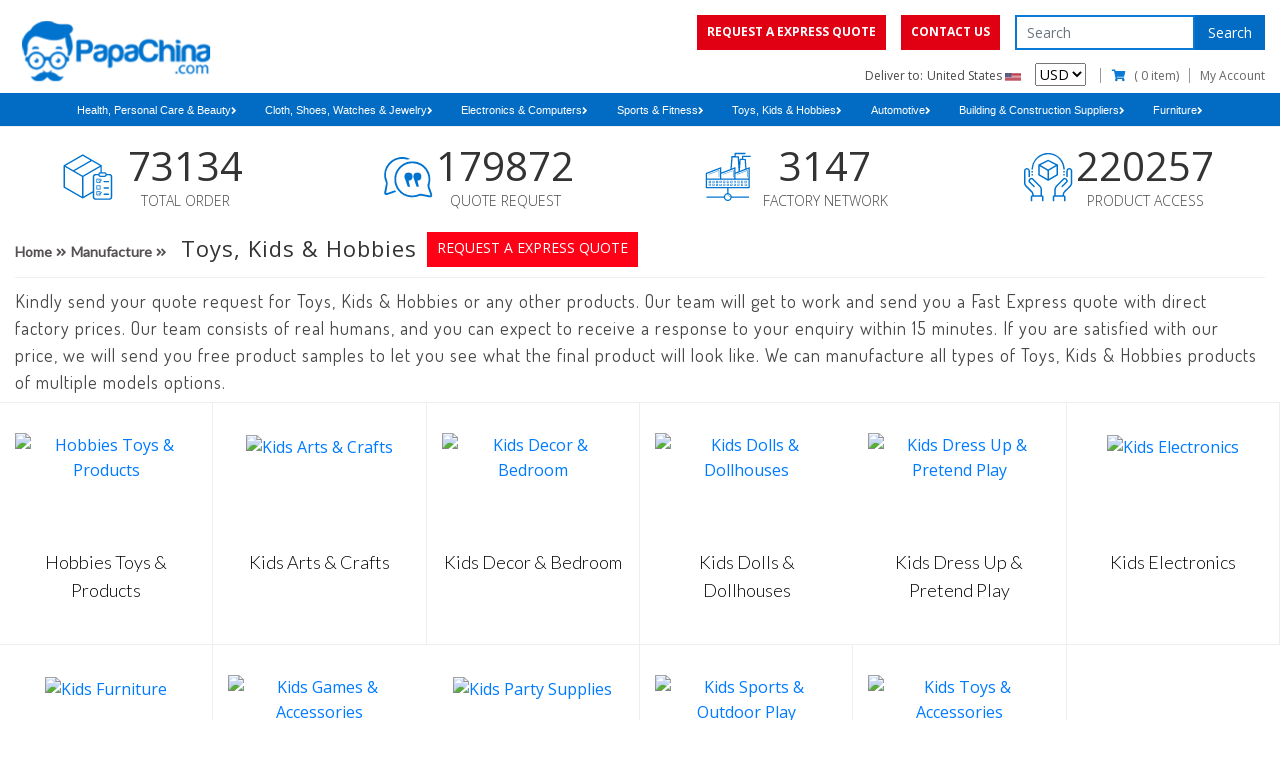

--- FILE ---
content_type: text/html; charset=UTF-8
request_url: https://www.papachina.com/manufacture/toys-kids-hobbies
body_size: 64716
content:
<!DOCTYPE html>
<html class="no-js" lang="en">
  <head>
    <meta charset="UTF-8">
	<meta http-equiv="Content-Type" content="text/html; charset=UTF-8" />
	<meta http-equiv="X-UA-Compatible" content="IE=edge">
	<meta content="width=device-width, initial-scale=1, user-scalable=yes" name="viewport">
    <title>Kids Toys Wholesale, China Kids Hobbies Products Suppliers - PapaChina</title>
    	<link rel="icon" type="image/png" href="https://www.papachina.com/images/media/2020/05/cUr1x26203.png">
        <meta name="description" content="PapaChina offers Kids Toys Wholesale, Kids Hobbies Products China, Kids Toys Suppliers, Cheap Kids Hobbies Products at China Manufacturer and Wholesale Suppliers."/>
    <meta name="keywords" content="kids toys wholesale, kids hobbies products wholesale, kids toys China, kids hobbies products China, cheap kids toys suppliers, kids hobbies products suppliers, China kids toys wholesale, cheap kids hobbies products " />
	<meta name="csrf-token" content="KBlKG2NbsQqqUEcaBPF4PY1y7UJTdzjVFGhUqL1E">
	<link rel="canonical" href="https://www.papachina.com/manufacture/toys-kids-hobbies">
	<link rel="dns-prefetch" href="https://pcimg.co"  />
	<link rel="dns-prefetch" href="https://fonts.googleapis.com"/>
	<link rel="dns-prefetch" href="https://papachina.s3.amazonaws.com"/>
	<link rel="dns-prefetch" href="https://www.googletagmanager.com" >
	<link rel="dns-prefetch" href="https://cdnjs.cloudflare.com">
	<link rel="dns-prefetch" href="https://fonts.cdnfonts.com">
	<link rel="dns-prefetch" href="https://cdn.pcimg.co">
	<link rel="manifest" href="/manifest/manifest.json">
	<link rel="apple-touch-icon" href="https://www.papachina.com/images/media/2020/05/cUr1x26203.png">
	<!--[if IE]><meta http-equiv='X-UA-Compatible' content='IE=edge,chrome=1'><![endif]-->
	<meta name="google-site-verification" content="iQOEQQXxwCuTkp64TJzgmnSaFjH2N4IAUILrgO8jEXk" />
	<meta name="p:domain_verify" content="27f44dabf497894557a0f840ec5c3328"/>
	<meta name="alexaVerifyID" content="qofb5-1-lJmjkOcnyvEM63J4MuI"/>
	<meta name="msvalidate.01" content="7FE7114AA6FA740204B341653FD0DA98" />
	<meta name="yandex-verification" content="5cdbdd1f14d5021e" />
	<meta property="fb:admins" content="100003517387220"/>
	<meta property="fb:app_id" content="362312620502342"/>
	<meta property="og:title" content="Kids Toys Wholesale, China Kids Hobbies Products Suppliers - PapaChina" />
	<meta property="og:type" content="website" />
	<meta property="og:url" content="https://www.papachina.com/manufacture/toys-kids-hobbies" />
	<meta property="og:image" content="https://www.papachina.com/images/media/2020/05/32E6b25306.png" />
	<meta name="twitter:card" content="summary" />
	<meta name="twitter:site" content="@PapaChina" />
	<meta name="twitter:title" content="Kids Toys Wholesale, China Kids Hobbies Products Suppliers - PapaChina" />
	<meta name="twitter:description" content="PapaChina offers Kids Toys Wholesale, Kids Hobbies Products China, Kids Toys Suppliers, Cheap Kids Hobbies Products at China Manufacturer and Wholesale Suppliers." />
	<meta name="twitter:image" content="https://www.papachina.com/images/media/2020/05/32E6b25306.png" />
	<meta name="facebook-domain-verification" content="uwu3qbwyacdnmabskf32xl7w0qglos" />
	
	
	
										<link rel="preload" as="script" href="https://cdnjs.cloudflare.com/ajax/libs/jquery/3.6.0/jquery.min.js">
	<link rel="preload" href="https://fonts.googleapis.com/css2?family=Open+Sans:wght@300;400;600;700;800&family=Lato:wght@300;400&family=Dosis:wght@400&display=swap" as="style" onload="this.onload=null;this.rel='stylesheet'"/>
	<noscript>
	<link href="https://fonts.googleapis.com/css2?family=Open+Sans:wght@300;400;600;700;800&family=Lato:wght@300;400&family=Dosis:wght@400&display=swap" rel="stylesheet" type="text/css" />
	</noscript>
	<script src="https://cdnjs.cloudflare.com/ajax/libs/jquery/3.6.0/jquery.min.js"></script>
	
	
	
    			 <style>.youtube-player img{height:100%!important}#enquiry .enquiry_section.frm{height: 350px;}
			@font-face { font-family: 'Century-Gothic,Arial,sans-serif';src: url(./font/CenturyGothic.ttf)}:root{--blue:#007bff;--indigo:#6610f2;--purple:#6f42c1;--pink:#e83e8c;--red:#dc3545;--orange:#fd7e14;--yellow:#ffc107;--green:#28a745;--teal:#20c997;--cyan:#17a2b8;--white:#fff;--gray:#6c757d;--gray-dark:#343a40;--primary:#007bff;--secondary:#6c757d;--success:#28a745;--info:#17a2b8;--warning:#ffc107;--danger:#dc3545;--light:#f8f9fa;--dark:#343a40;--breakpoint-xs:0;--breakpoint-sm:576px;--breakpoint-md:768px;--breakpoint-lg:992px;--breakpoint-xl:1200px;--font-family-sans-serif:-apple-system,BlinkMacSystemFont,"Segoe UI",Roboto,"Helvetica Neue",Arial,"Noto Sans","Liberation Sans",sans-serif,"Apple Color Emoji","Segoe UI Emoji","Segoe UI Symbol","Noto Color Emoji";--font-family-monospace:SFMono-Regular,Menlo,Monaco,Consolas,"Liberation Mono","Courier New",monospace}*,::after,::before{box-sizing:border-box}html{font-family:sans-serif;line-height:1.15;-webkit-text-size-adjust:100%}header,nav{display:block}body{margin:0;font-family:-apple-system,BlinkMacSystemFont,"Segoe UI",Roboto,"Helvetica Neue",Arial,"Noto Sans","Liberation Sans",sans-serif,"Apple Color Emoji","Segoe UI Emoji","Segoe UI Symbol","Noto Color Emoji";font-size:1rem;font-weight:400;line-height:1.6;color:#212529;text-align:left;background-color:#fff}h1,h2,h3,h4{margin-top:0;margin-bottom:.5rem}p{margin-top:0;margin-bottom:1rem}ul{margin-top:0;margin-bottom:1rem}ul ul{margin-bottom:0}a{color:#007bff;text-decoration:none;background-color:transparent}img{vertical-align:middle;border-style:none}label{display:inline-block;margin-bottom:.5rem}button{border-radius:0}button,input,select,textarea{margin:0;font-family:inherit;font-size:inherit;line-height:inherit}button,input{overflow:visible}button,select{text-transform:none}select{word-wrap:normal}[type=button],[type=submit],button{-webkit-appearance:button}[type=button]::-moz-focus-inner,[type=submit]::-moz-focus-inner,button::-moz-focus-inner{padding:0;border-style:none}input[type=checkbox]{box-sizing:border-box;padding:0}textarea{overflow:auto;resize:vertical}::-webkit-file-upload-button{font:inherit;-webkit-appearance:button}h1,h2,h3,h4{margin-bottom:.5rem;font-weight:500;line-height:1.2}h1{font-size:2.5rem}h2{font-size:2rem}h3{font-size:1.75rem}h4{font-size:1.5rem}.img-fluid{max-width:100%;height:auto}.container,.container-fluid{width:100%;padding-right:15px;padding-left:15px;margin-right:auto;margin-left:auto}@media (min-width:576px){.container{max-width:540px}}@media (min-width:768px){.container{max-width:720px}}@media (min-width:992px){.container{max-width:960px}}@media (min-width:1200px){.container{max-width:1290px}}.row{display:-ms-flexbox;display:flex;-ms-flex-wrap:wrap;flex-wrap:wrap;margin-right:-15px;margin-left:-15px}.col-12,.col-3,.col-6,.col-9,.col-lg-2,.col-lg-3,.col-lg-9,.col-md-12,.col-md-3,.col-md-4,.col-md-5,.col-md-7,.col-md-8,.col-sm-4,.col-sm-6{position:relative;width:100%;padding-right:15px;padding-left:15px}.col-3{-ms-flex:0 0 25%;flex:0 0 25%;max-width:25%}.col-6{-ms-flex:0 0 50%;flex:0 0 50%;max-width:50%}.col-9{-ms-flex:0 0 75%;flex:0 0 75%;max-width:75%}.col-12{-ms-flex:0 0 100%;flex:0 0 100%;max-width:100%}@media (min-width:576px){.col-sm-6{-ms-flex:0 0 50%;flex:0 0 50%;max-width:50%}.col-sm-4{-ms-flex:0 0 33.333333%;flex:0 0 33.333333%;max-width:33.333333%}}@media (min-width:768px){.d-md-flex{display:-ms-flexbox!important;display:flex!important}.col-md-3{-ms-flex:0 0 25%;flex:0 0 25%;max-width:25%}.col-md-4{-ms-flex:0 0 33.333333%;flex:0 0 33.333333%;max-width:33.333333%}.col-md-5{-ms-flex:0 0 41.666667%;flex:0 0 41.666667%;max-width:41.666667%}.col-md-7{-ms-flex:0 0 58.333333%;flex:0 0 58.333333%;max-width:58.333333%}.col-md-8{-ms-flex:0 0 66.666667%;flex:0 0 66.666667%;max-width:66.666667%}.col-md-12{-ms-flex:0 0 100%;flex:0 0 100%;max-width:100%}}@media (min-width:992px){.col-lg-2{-ms-flex:0 0 16.666667%;flex:0 0 16.666667%;max-width:16.666667%}.col-lg-3{-ms-flex:0 0 25%;flex:0 0 25%;max-width:25%}.col-lg-4,.row-cols-lg-3>*{-ms-flex:0 0 33.333333%;flex:0 0 33.333333%;max-width:33.333333%}.col-lg-5{-ms-flex:0 0 41.666667%;flex:0 0 41.666667%;max-width:41.666667%}.col-lg-7{-ms-flex:0 0 58.333333%;flex:0 0 58.333333%;max-width:58.333333%}.col-lg-8{-ms-flex:0 0 66.666667%;flex:0 0 66.666667%;max-width:66.666667%}.col-lg-9{-ms-flex:0 0 75%;flex:0 0 75%;max-width:75%}}.form-control{display:block;width:100%;height:calc(1.5em + .75rem + 2px);padding:.375rem .75rem;font-size:1rem;font-weight:400;line-height:1.5;color:#495057;background-color:#fff;background-clip:padding-box;border:1px solid #ced4da;border-radius:.25rem}.form-control::-ms-expand{background-color:transparent;border:0}.form-control:-moz-focusring{color:transparent;text-shadow:0 0 0 #495057}.form-control::-webkit-input-placeholder{color:#6c757d;opacity:1}.form-control::-moz-placeholder{color:#6c757d;opacity:1}.form-control:-ms-input-placeholder{color:#6c757d;opacity:1}.form-control::-ms-input-placeholder{color:#6c757d;opacity:1}textarea.form-control{height:auto}.btn{display:inline-block;font-weight:400;color:#212529;text-align:center;vertical-align:middle;background-color:transparent;border:1px solid transparent;padding:.375rem .75rem;font-size:1rem;line-height:1.5;border-radius:.25rem}.btn-primary{color:#fff;background-color:#007bff;border-color:#007bff}.fade:not(.show){opacity:0}.dropdown{position:relative}.custom-control{position:relative;z-index:1;display:block;min-height:1.5rem;padding-left:1.5rem;-webkit-print-color-adjust:exact;color-adjust:exact}.custom-control-input{position:absolute;left:0;z-index:-1;width:1rem;height:1.25rem;opacity:0}.custom-control-input:checked~.custom-control-label::before{color:#fff;border-color:#007bff;background-color:#007bff}.custom-control-label{position:relative;margin-bottom:0;vertical-align:top}.custom-control-label::before{position:absolute;top:.25rem;left:-1.5rem;display:block;width:1rem;height:1rem;content:"";background-color:#fff;border:#adb5bd solid 1px}.custom-control-label::after{position:absolute;top:.25rem;left:-1.5rem;display:block;width:1rem;height:1rem;content:"";background:50%/50% 50% no-repeat}.custom-checkbox .custom-control-label::before{border-radius:.25rem}.custom-checkbox .custom-control-input:checked~.custom-control-label::after{background-image:url("data:image/svg+xml,%3csvg xmlns='http://www.w3.org/2000/svg' width='8' height='8' viewBox='0 0 8 8'%3e%3cpath fill='%23fff' d='M6.564.75l-3.59 3.612-1.538-1.55L0 4.26l2.974 2.99L8 2.193z'/%3e%3c/svg%3e")}.alert{position:relative;padding:.75rem 1.25rem;margin-bottom:1rem;border:1px solid transparent;border-radius:.25rem}.alert-success{color:#155724;background-color:#d4edda;border-color:#c3e6cb}.alert-danger{color:#721c24;background-color:#f8d7da;border-color:#f5c6cb}.close{float:right;font-size:1.5rem;font-weight:700;line-height:1;color:#000;text-shadow:0 1px 0 #fff;opacity:.5}button.close{padding:0;background-color:transparent;border:0}.modal{position:fixed;top:0;left:0;z-index:1050;display:none;width:100%;height:100%;overflow:hidden;outline:0}.modal-dialog{position:relative;width:auto;margin:.5rem}.modal.fade .modal-dialog{-webkit-transform:translate(0,-50px);transform:translate(0,-50px)}.modal-content{position:relative;display:-ms-flexbox;display:flex;-ms-flex-direction:column;flex-direction:column;width:100%;background-color:#fff;background-clip:padding-box;border:1px solid rgba(0,0,0,.2);border-radius:.3rem;outline:0}.modal-header{display:-ms-flexbox;display:flex;-ms-flex-align:start;align-items:flex-start;-ms-flex-pack:justify;justify-content:space-between;padding:1rem;border-bottom:1px solid #dee2e6;border-top-left-radius:calc(.3rem - 1px);border-top-right-radius:calc(.3rem - 1px)}.modal-header .close{padding:1rem;margin:-1rem -1rem -1rem auto}.modal-title{margin-bottom:0;line-height:1.5}.modal-body{position:relative;-ms-flex:1 1 auto;flex:1 1 auto;padding:1rem}@media (min-width:576px){.modal-dialog{max-width:500px;margin:1.75rem auto}}@media (min-width:992px){.modal-lg{max-width:800px}}.clearfix::after{display:block;clear:both;content:""}.d-none{display:none!important}.d-block{display:block!important}@media (min-width:576px){.d-sm-none{display:none!important}.d-sm-inline{display:inline!important}.d-sm-block{display:block!important}}.float-left{float:left!important}body{font-family:'Open Sans',sans-serif;color:#555}h1,h2,h3,h4{color:#333}:-moz-placeholder,:-ms-input-placeholder,::-moz-placeholder,::-ms-input-placeholder,::-webkit-input-placeholder{color:#999}.container{width:100%;max-width:1290px}header{position:relative;width:100%;height:93px}.header{position:relative;width:100%;overflow:hidden}.header .logo{position:relative;width:200px;height:fit-content;float:left;display:flex;align-items:center;justify-content:center}.header .logo img{width:100%;padding-top: 1rem;}.header .header-right{position:relative;width:calc(100% - 200px);float:right;text-align:right;padding:15px 0 5px;overflow:hidden}.header .header-bottom,.header .header-top{position:relative;width:100%}.header .header-top{margin-bottom:5px}.header .header-btn{display:inline-block;font-size:0;overflow:hidden}.header .header-btn .btn{height:35px;float:left;padding:8px 10px;font-size:12px;color:#fff;text-transform:uppercase;border:none;border-radius:0;background:#fe0116}.header .header-btn .btn:last-child{margin-left:15px}.header .header-search{display:inline-block;margin-left:11px;font-size:0}.header .header-search input{display:inline-block;height:35px;width:180px;float:left;padding:0 10px;font-size:14px;color:#000;border:2px solid #0b7ad6;border-radius:0}.header .header-search .btn{width:70px;height:35px;float:right;color:#fff;font-size:14px;background:#0b7ad6;border:none;border-radius:0}.header .usd-flag{display:inline-block}.header .usd-flag p{display:inline-block;font-size:12px;margin:0 10px 0 0}.header .usd-flag p img{width:16px}.header .usd-flag p:first-child img{margin-right:12px}.header .usd-form{display:inline-block;font-size:14px;height:23px}.header .header-nav{display:inline-block;top:5px;height:14px}.header .header-nav ul{margin:0;padding:0;list-style:none;font-size:0}.header .header-nav ul li{display:inline-block;margin-left:10px;padding-left:10px;font-size:13px;line-height:14px;border-left:1px solid #999}.header .header-nav ul li:last-child{padding-right:0;border-right:none}.header .header-nav ul li i{color:#0b7ad6;margin-right:5px}.header .header-nav ul li a{color:#666;min-width:133px;font-size: 12px;}@media (max-width:767.98px){.header .logo{width:150px}.header .header-right{width:calc(100% - 150px)}.banner-full .banner-text h2{font-size:14px}}@media (max-width:575.98px){header{height:auto}.header .logo{width:120px;position:absolute;display:inline-block;padding-top:5px}.header .header-right{width:100%}.header .header-btn{margin-bottom:5px;display: flex;justify-content: space-between;align-items:center;height:35px}.header .header-btn .btn{font-size:8px;padding:10px 2px;height:30px}.header .header-btn .btn:last-child{margin-left:5px}.header .usd-flag{display:inline-block;}.header .usd-flag p{margin-right:0}.header .header-nav ul li{margin-left:5px;padding-left:2px}.header .header-nav ul li:first-child{border-left:none}}@media (max-width:400px){.header .logo{width:120px;display:inline-block;position:inherit}}.nav-bar{position:relative;width:100%;float:left;clear:both;padding:0 6px;background:#fff;border-top:1px solid #eee;border-bottom:1px solid #eee;font-size:0;text-align:center}.nav-bar ul{list-style:none;padding:0;margin:0}.nav-bar li{display:inline-block;width:calc(33.333% - 10px);margin:5px;font-size:13px;font-weight:400;font-family:Arial,Helvetica,sans-serif;text-align:center;background:#ddd}.nav-bar li a{color:#222;font-weight:400;padding:8px 15px;display:block}.nav-bar li.active{background:#0b7ad6}.nav-bar li.active a{color:#fff}.nav-bar a i{margin-left:10px}@media (max-width:575.98px){.nav-bar a{width:calc(100% - 10px);text-align:left}.nav-bar a i{float:right;margin-top:5px}}.nav-wrapper{width:100%;float:left;padding:0 15px;background:#0b7ad6;height:34px!important;border-bottom:1px solid #eee}.navbar_bg_cat>ul{width:100%}.navbar_bg_cat ul{list-style:none;margin:0;padding:0;font-size:0}.navbar_bg_cat h2{font-size:17px;padding-left:0}.nav-wrapper ul.mega-menu,.nav-wrapper ul.mega-menu li{margin:0;padding:0;border:none;list-style:none}.nav-wrapper ul.mega-menu{position:relative;padding:0;}.nav-wrapper ul.mega-menu li{float:left;font-size:12px;margin:0;text-align:center}.nav-wrapper ul.mega-menu>li{display:inline-block;float:none;padding:0 0.2rem;}.nav-wrapper ul.mega-menu li a{position:relative;display:block;font-size:13px;font-weight:400;color:#555;padding:5px 30px 5px 15px;text-decoration:none;width:100%;font-family:Arial,Helvetica,sans-serif;overflow:hidden}@media (max-width:767.98px){.nav-wrapper ul.mega-menu li a{display:block}}@media (min-width:768px){.nav-wrapper ul.mega-menu>li:last-child>a::before,.nav-wrapper ul.mega-menu>li:nth-child(2)>a::before{display:none}}.nav-wrapper ul.mega-menu>li>ul{display:none}.clearfix:after{content:"";display:table;clear:both}.main-cat-toggle{display:none;height:42px;padding:10px 0;font-size:18px;font-weight:600;text-transform:capitalize;line-height:1.5;color:#fff;margin-bottom:5px}.main-cat-toggle>i{display:block;font-size:24px;float:right;margin:0}.sub-category-xs .back-btn,.sub-category-xs ul.responsive-dropdown-menu li a,.sub-sub-category-xs .sub-back-btn{font-size:16px;display:block;background:#f1f1f2;padding:15px}.sub-category-xs .back-btn,.sub-sub-category-xs .sub-back-btn{font-weight:900;text-transform:uppercase;color:#666}.sub-category-xs ul.responsive-dropdown-menu li a{line-height:1;margin-top:1px;color:#212529;position:relative}.sub-sub-category-xs ul.subSubCate{display:none}.nav-wrapper ul.mega-menu>li>a{min-height:35px; }.mega-menu>li>ul{display:none}.nav-wrapper ul.mega-menu li h2{border-bottom:solid 1px #ccc}@media (min-width:768px){.navbar_bg_cat{display:block!important}.sub-category-xs,.sub-sub-category-xs{display:none!important}.mega-menu{position:relative!important;left:0!important}}@media (max-width:767.98px){.nav-bar li{width:100%}.main-cat-toggle{display:block}.nav-container{position:relative}.navbar_bg_cat{height:auto;padding:0;display:none;overflow:hidden;position:absolute;top:100%;left:-15px;right:-15px;width:calc(100% + 30px);z-index:9999;background:#fff;margin-top:1px}.navbar_bg_cat ul.mega-menu li{float:none;width:100%;background:0 0}.navbar_bg_cat ul.mega-menu li a{color:#212529;text-align:left;padding:10px 15px;font-size:14px;font-weight:400;text-transform:capitalize;border-bottom:solid 1px #ccc}.sub-category-xs,.sub-sub-category-xs{background:#fff;display:none;left:100%;overflow:auto;position:absolute;top:0;width:100%}.sub-category-xs h2{display:none}.sub-category-xs ul.responsive-dropdown-menu li a{border-bottom:solid 1px #ccc;font-size:14px}}@media (max-width:550px){.main-cat-toggle>i{margin-right:2px}}@media (min-width:767.98px){.navbar_bg_cat{text-align: center; padding: 0;}.nav-wrapper ul.mega-menu{display:inline-block}}.banner{position:relative;width:100%;float:left;margin-top:6px}.banner.banner-col-3 .row{margin:0 -3px;height:100%}.banner.banner-col-3 .col-12,.banner.banner-col-3 .col-3,.banner.banner-col-3 .col-9,.banner.banner-col-3 .col-md-4,.banner.banner-col-3 .col-md-8{padding:0 3px}.banner.banner-col-3 .col-12:last-child{margin-top:6px;margin-bottom:15px}.banner img{width:100%;height:100%;object-fit:cover}.banner .banner-slider .slider-item{position:relative;width:100%;margin-bottom:15px}.banner .nav-wrapper{padding:0;max-height:325px;min-height:325px}@media (min-width:768px){.banner .nav-wrapper{position:relative;padding:0;border:0;width:100%;height:100%;transform:translate3d(0,0,0);-moz-transform:translate3d(0,0,0);-webkit-transform:translate3d(0,0,0);z-index:2}.banner .nav-wrapper .nav-container{margin-right:6px;overflow-x:hidden;width:100%;height:100%;margin-bottom:15px;scrollbar-width:thin;scrollbar-color:gray}.banner .nav-wrapper .nav-container::-webkit-scrollbar{width:7px}.banner .nav-wrapper .nav-container::-webkit-scrollbar-track{-webkit-box-shadow:inset 0 0 6px rgba(0,0,0,.1)}.banner .nav-wrapper .nav-container::-webkit-scrollbar-thumb{background-color:#a9a9a9;outline:1px solid #708090;border-radius:7px}.banner .nav-wrapper ul.mega-menu>li{display:block}.banner .nav-wrapper ul.mega-menu li{text-align:left}}.video{position:relative;width:100%;float:left;margin-top:15px}.video h3{margin-top:-13px;font-size:2.5vw;font-weight:700;margin-bottom:10px;text-transform:uppercase}.video span.h1block{padding-bottom:10px;display:block}.video h1{font-size:1rem;font-weight:400;line-height:1.5;display:inline}@media (max-width:767.98px){.video h3{margin-top:12px;font-size:6.5vw}.banner .nav-wrapper{min-height:auto}}.experience{position:relative;width:100%;float:left;margin-top:20px}.experience .exp-item{display:flex;align-items:center;justify-content:center;margin-bottom:15px}.experience .exp-icon{width:70px;height:70px;margin-right:10px;background:#f4f5f5;border:1px solid #ddd;border-radius:50%;display:flex;align-items:center;justify-content:center}.experience .exp-icon img{max-width:40px;max-height:40px}.experience .exp-text{display:inline-block;max-width:calc(100% - 80px)}.experience .exp-text h3{margin:0;font-size:18px;font-weight:600}@media (max-width:991.98px){.experience .exp-icon{width:50px;height:50px}.experience .exp-icon img{max-width:30px;max-height:30px}.experience .exp-text{max-width:calc(100% - 60px)}.experience .exp-text h3{font-size:14px;font-weight:400}}@media (max-width:767.98px){.experience .exp-item{justify-content:flex-start}.experience .exp-icon{width:70px;height:70px}.experience .exp-icon img{max-width:40px;max-height:40px}.experience .exp-text{max-width:calc(100% - 80px)}.experience .exp-text h3{font-size:16px;font-weight:600}}@media (max-width:575.98px){.experience .exp-icon{width:50px;height:50px}.experience .exp-icon img{max-width:30px;max-height:30px}.experience .exp-text{max-width:calc(100% - 60px)}.experience .exp-text h3{font-size:13px;font-weight:400}}.statistics{position:relative;width:100%;float:left;padding:0}.statistics .stc-item{display:flex;align-items:center;justify-content:center;margin-bottom:15px}.statistics .stc-icon{width:50px;height:50px}.statistics .stc-icon img{width:100%;font-size: 0}.statistics .stc-text{display:inline-block;text-align:center;width:144px}.statistics .stc-text h3{margin:0;font-size:40px;font-weight:500}.statistics .stc-text p{margin:0;font-size:14px;font-weight:300;text-transform:uppercase}@media (max-width:767.98px){.statistics .stc-item{justify-content:flex-start;display: flex;flex-direction: column;}}@media (max-width:575.98px){.header .header-nav ul li{font-size: 10px}.statistics .stc-text h3{font-size:24px}.statistics .stc-text p{font-size:12px}}.quote{position:relative;width:100%;float:left;padding:30px 0;background:#f6f6f6}.quote .row:first-child{padding-bottom:15px}.quote .form{max-width:900px;margin:0 auto;padding:30px 60px;background:#fff;text-align:center}.product .product-footer{text-align:center; width: 100%;margin-top: 5px;margin-bottom: 5px;}.product .product-footer select{color:#555;font-size:14px;border:none}@media (max-width:575.98px){.quote .form{padding:30px 15px}.product .product-footer{text-align:center;}}.quote .form-control{border-radius:0;margin-bottom:15px}@media (min-width:768px){.quote textArea.form-control{height:calc(100% - 15px)}}.quote .custom-control,.quote label{display:inline-block}.quote label{margin-right:5px}.quote .btn{color:#fff;background:#0b7ad6;border-radius:0;margin:8px 0 10px}.modal .quote{padding:0;background:#fff}.modal .quote .row{padding-bottom:0}.modal .quote .form{padding:0 15px}.default-slider{max-height:236px;overflow:hidden}footer .footer-form input{width:calc(100% - 80px);height:40px;padding:0 15px;border:none;border-radius:5px 0 0 5px}.dropdown-content{display:none;position:absolute;background-color:#f1f1f1;min-width:300px;box-shadow:0 8px 16px 0 rgba(0,0,0,.2);z-index:4;left:20%;top:33px}.banner-slider{max-height:415px;overflow:hidden}.modal{overflow:hidden}.btn{display:inline-block;padding:6px 12px;margin-bottom:0;font-size:14px;font-weight:400;line-height:1.42857143;text-align:center;white-space:nowrap;vertical-align:middle;-ms-touch-action:manipulation;touch-action:manipulation;border:1px solid transparent;border-radius:4px}@media (max-width:767.98px){#sign-up img{width:100px}}#sign-up{position:fixed;z-index:999;bottom:15%;margin-left:0;right:0}@media  only screen and (max-width:575px) and (min-width:479px){.banner-slider{max-height:300px}}@media  screen and (max-width:480px) and (min-width:421px){.banner-slider{max-height:270px}}@media  screen and (max-width:420px) and (min-width:376px){.banner-slider{max-height:250px}}@media  screen and (max-width:375px) and (min-width:321px){.banner-slider{max-height:200px}}@media  screen and (max-width:575px)and (min-width:320px){.header .logo{width:100%;position:relative}.header img.img-fluid{width:50%;margin:0 auto;display:block}}@media  only screen and (max-width:767px) and (min-width:320px){.nav-bar li.dropdown{margin:0}.nav-bar li.dropdown:first-child,.nav-bar li.dropdown:last-child{margin:5px 0}}@media  only screen and (max-width:600px){.header .header-search .btn {position: absolute;top: 0;right: 0;}.header .header-search{margin-left:0;width:100%;position:relative}.header .header-search input{width:100%;float:none}}.banner-col-5{margin-top:15px;margin-bottom:30px;width:100%;float:left}.banner-col-5 .banner-col-5-header{position:relative;width:100%;text-align:center;display:flex;align-items:center;justify-content:center;flex-direction:column;margin-bottom:15px}.banner-col-5 .banner-col-5-header h3{position:relative;display:inline-block;font-size:22px;letter-spacing:2px;margin:0;padding:0 10px;background:#fff;margin-bottom:15px;z-index:1}.banner-col-5 .brand-slider{position:relative;height:60px;overflow:hidden;margin-bottom:30px}.slick-slide{float:left;min-height:1px;outline:0}.product-slider{position:relative;width:100%;float:left;padding-bottom:45px;overflow:hidden}.banner-full{position:relative;width:100%;float:left;padding:30px 0;background:#0b7ad6}.banner-full .container-fluid{padding:15px 0;background:#fff}.feature{position:relative;width:100%;float:left;padding-top:30px;background:#fff}footer{position:relative;width:100%;float:left;padding:45px 0 15px;background:#005da3}.product .product-header{position:relative;width:100%;text-align:center;display:flex;align-items:center;justify-content:center;flex-direction:column;margin-bottom:10px;padding-bottom:10px;border-bottom:1px solid #eee}.product .product-col{border-right:1px solid #eee;border-bottom:1px solid #eee}.product .product-bottom-p{font-size:16px;font-weight:400;letter-spacing:1px;margin:0;padding-top:17px;padding-bottom:15px;border-bottom:1px solid #eee}.product .product-header h1,.product .product-header h2{position:relative;display:inline-block;font-size:22px;letter-spacing:2px;margin:0;padding:0 10px;background:#fff;margin-bottom:15px;z-index:1;font-weight:500}.product .product-header a.btn{display:inline-block;height:35px;padding:6px 10px;font-size:14px;color:#fff;text-transform:uppercase;border:none;border-radius:0;background:#fe0116;transition:.9s}.product-slider .product-slider-header h3{position:relative;display:inline-block;font-size:22px;letter-spacing:2px;margin:0;padding:0 10px;background:#fff;margin-bottom:15px;z-index:1}.product .product-img{width:100%;height:350px;text-align:center}.product .product-btn{width:100%;text-align:center;font-size:0}.product .product-btn .btn{margin:5px;font-size:14px;border:1px solid #000;border-radius:0;font-family: Dosis, sans-serif;}.product .product-title{width:100%;padding:15px 0 10px;text-align:center}.product .product-title a{display:inline-block;font-size:18px;font-weight:300;color:#555;margin-bottom:5px}.product{position:relative;width:100%;float:left}.product .product-item{padding:30px 0 25px}.product .product-top-p{font-size:18px;font-display:optional;font-weight:400;text-align:left;letter-spacing:1px;line-height:27px;    font-family: Dosis, sans-serif;}.statistics .col-12 a.btn{display:inline-block;height:35px;padding:6px 10px;font-size:14px;color:#fff;text-transform:uppercase;border:none;border-radius:0;background:#fe0116}.product-slider a.btn{display:inline-block;height:35px;padding:6px 10px;font-size:14px;color:#fff;text-transform:uppercase;border:none;border-radius:0;background:#fe0116}.product-slider .product-slider-header{position:relative;width:100%;text-align:center;display:flex;align-items:center;justify-content:center;flex-direction:column;margin-bottom:15px}.product-slider .product-slider-slick{position:relative;width:calc(100% - 20px);float:left;max-height:300px;height: 300px;overflow:hidden}.banner-full .banner-img,.banner-full .banner-content{position:relative;width:100%;height:400px}.statistics .col-12{text-align:center}.text-center{text-align:center!important}footer h3{color:#fff;font-size:16px;font-weight:800;margin-bottom:20px}.feature .feature-text h3{font-size:20px;font-weight:600}.quote .quote-icon{width:40px;margin-right:15px}.quote .quote-text h3{margin:0;font-size:18px;font-weight:600}.product .product-img img{width:100%;height:100%;object-fit:contain}.banner.banner-col-4{margin:0px }.banner .banner-header{position:relative;width:100%;text-align:center;display:flex;align-items:center;justify-content:center;flex-direction:column;margin-bottom:15px}.banner .banner-header h2{position:relative;display:inline-block;font-size:22px;letter-spacing:2px;margin:0;padding:0 10px;background:#fff;margin-bottom:15px;z-index:1}.banner .banner-header a.btn{display:inline-block;height:35px;padding:6px 10px;font-size:14px;color:#fff;text-transform:uppercase;border:none;border-radius:0;background:#fe0116}.quote .quote-item{display:flex;align-items:center;justify-content:center;margin-bottom:15px}.quote .quote-icon{width:40px;margin-right:15px}.quote .quote-text{display:inline-block;max-width:calc(100% - 55px);text-align:center}@media (min-width:768px){.pl-md-5,.px-md-5{padding-left:3rem!important}.product .product-header{flex-direction:row}.banner .banner-header{flex-direction:row}}.header .header-nav ul li i{width:15px;margin-right:5px}footer .footer-form input.btn{position:absolute;width:80px;height:40px;color:#fff;font-size:14px;font-weight:700;background:#0b7ad6;border-radius:0 5px 5px 0}footer .footer-social{font-size:35px;margin-bottom:30px}footer .footer-social a{display:inline-block;margin-right:15px;color:#fff}.product .product-row{border-top:1px solid #eee}.banner-text h2{color:#fff;font-size:22px;margin-bottom:30px}.product.product-special .product-header h1,.product.product-special .product-header h2,.product .product-header #custom-breadcrum h1{margin-bottom:0}.product .product-header #custom-breadcrum h1,.product .product-header #custom-breadcrum h2{letter-spacing:1px}.banner .banner-header h2, .banner-col-5 .banner-col-5-header h3, .category .category-header h2, .product .product-header h1, .product .product-header h2, .product-slider .product-slider-header h3{font-size:22px}.product.product-special .product-header,div#custom-breadcrum-row{justify-content:flex-start}.skeleton-loader:empty{width:100%;display:block;background:linear-gradient(to right,rgba(255,255,255,0),rgba(255,255,255,.5) 50%,rgba(255,255,255,0) 80%),#d3d3d3;background-repeat:repeat-y;background-size:50px 500px;background-position:0 0;animation:shine 1s infinite}@keyframes  shine{to{background-position:100% 0}}.middle-banner{background: #0073cf; clear: both;}.wrapper-shadow{background:#fff;width:80%;box-shadow:0 -1px 11px rgba(20,20,20,.5);margin:-58px auto 0;border-radius:8px;padding:2rem}.product-blog-dec{padding-right:3rem}.pb-5,.py-5{padding-bottom:3rem!important}.pt-5,.py-5{padding-top:3rem!important}.pt-04{padding:4rem 0}.w-80{width:80%;margin:auto}.accordion>.card>.card-header{border-radius:0;margin-bottom:-1px}.collapse:not(.show),template{display:none}.links_wrappers h3 a{font-size:1rem;color:#000;font-weight:600}.nav-wrapper ul.mega-menu>li>a{display:flex;justify-content:center;gap:4px;align-items:center;color:#fff;position:relative;padding:5px!important}@media (min-width: 992px){.d-lg-none{display:none!important}.d-lg-block {display: block !important;}.d-lg-flex {display: -ms-flexbox !important;display: flex !important}.m-top{margin-top:-5rem}}@media (min-width: 768px){.d-md-none,.sub-category-xs,.sub-sub-category-xs{display:none!important}}.text-left {text-align: left !important;}.justify-content-end {-ms-flex-pack: end !important;justify-content: flex-end !important;}
            .product .product-title p{margin: 0;font-weight: 300; font-family: Lato, sans-serif;}.product-blog-dec p {letter-spacing: 0;font-size: 18px;}.mb-5, .my-5 {margin-bottom: 3rem !important;}.mt-5, .my-5 {margin-top: 3rem !important;}.pb-4, .py-4 {padding-bottom: 1.5rem !important;}.pt-4, .py-4 {padding-top: 1.5rem !important;}.text-white {color: #fff !important;}.text-dark {
            color: #343a40 !important;}.product-blog-dec {padding-right: 3rem;}.product-blog-dec.product-blog-dec-left {padding-right: 0; padding-left: 3rem;}
            @media(max-width:768px){.product .product-top-p {font-size: 1rem;line-height: 1.6;max-height: 180px;
                overflow-y: auto;}.statistics .stc-text {max-width: 100%;width:100%;}.statistics .stc-icon img.header-bottom{width: 30px !important;height:auto}.statistics .stc-icon ,.statistics .stc-icon{width: 30px !important;height:30px!important}.statistics .stc-text p {font-size: 12px;line-height: 1}.statistics .stc-text h3 {font-size: 11px;margin: .2rem 0;}.header-bottom {justify-content: space-between;align-items: baseline;display:flex;text-align:left}.product .product-header h1{ font-size: 16px!important;}.statistics-bg{height:110px;padding-bottom: 0 !important;}.product-blog-dec{padding-right:15px!important}.product-blog-dec h3 {font-size: 18px;font-weight: 600;letter-spacing: 0;}.product-blog-dec p{font-size: 14px} .product-bottom-p ul {padding-left: 1rem;font-size: 14px;letter-spacing:0;} .product-bottom-p ul li{margin-bottom: 4px;}.product-blog-dec.product-blog-dec-left{padding-right: 0; padding-left: 0;}.product-header {height: 90px;justify-content: center !important;}.product .product-title a{max-height:40px;overflow: hidden;}.product .product-item{height:560px}}.py-3{padding-bottom: 1rem!important;padding-top: 1rem!important;}div#custom-breadcrum a {font-size: 14px;font-weight: 700;color: #565252;font-family: Lato;}.rounded {border-radius: .25rem important;}.statistics-bg{padding: 1rem 0; background-color: #ffffffe0 !important; box-shadow: -3px 0rem 1rem 0px rgb(0 0 0 / 5%) !important;z-index: 1;border-radius: .25rem }.product-slider .product-slider-header h3{font-weight: 600;font-size: 26px;}.sp-left-thumbnails .sp-thumbnail-container, .sp-right-thumbnails .sp-thumbnail-container {margin-top: 2px;margin-bottom: 2px;}#product-view-slider{width: 100%!important; max-width: 500px!important; padding-right: 65px!important;}.blockquote, .form-group, address, dl, hr, ol, p, pre, ul {margin-bottom: .4rem;}.pl-0, .px-0 {padding-left: 0 !important;}.pr-0, .px-0 {padding-right: 0 !important;}.add-read-more.show-less-content .second-section,.add-read-more.show-less-content .read-less{display:none}.add-read-more.show-more-content .read-more{display:none}.add-read-more .read-more,.add-read-more .read-less{font-weight:600;margin-left:2px;color:#0b7ad6;cursor:pointer;font-size:15px}.mr-0,.mx-0 {margin-right: 0 !important;}@media (min-width: 1350px) {.nav-wrapper ul.mega-menu li.dc-mega-li a.dc-mega{font-size:13px;padding:0 8px!important}}#custom-breadcrum i.fas {color: #565252;font-size: 12px;}.footer-bottom .btn,.footer-bottom a {color: #fff;font-size: 13px;font-weight: 500;display:flex;flex-direction:row;justify-content:center;align-items: center;gap:4px}.footer-bottom {height:43px;background: #00559b;padding: .7rem 0; box-shadow: 1px -6px 14px 0px rgb(0 85 155 / 38%);text-align: center}
		header.entry-header{text-align: left!important}
		</style>
	

  </head>
    <body>

        
        <header>
    <div class="header">
        <div class="container">
            <div class="logo d-none d-sm-block" >
                <a href="https://www.papachina.com" class="logo" >
                                                                <img class="img-fluid" src="https://www.papachina.com/images/media/2020/05/32E6b25306.png" alt="PapaChina">
                                    </a>
            </div>
            <div class="header-right">
                <div class="header-top">
                    <div class="header-btn">
                        <a href="https://www.papachina.com" class="d-block d-sm-none float-left" style="min-width:70px;height:35px;">
                                                                                        <img src="https://www.papachina.com/images/media/2020/05/32E6b25306.png" alt="PapaChina" width="110" style="padding: 0px 5px;">
                                                    </a>
                       <div>
                        <span class="btn" data-toggle="modal" data-target="#requestQuote" aria-label="Request a Express Quote">Request a Express Quote</span>
                        <a class="btn" href="https://www.papachina.com/contact">Contact Us</a>
                       </div>
                    </div>
                    <div class="header-search">
                        <input class="form-control" id="search_input_check" type="text" placeholder="Search" autocomplete="off" name="search" value="">
                        <button class="btn" onclick="submitSearch()">Search</button>
                    </div>
                </div>
                <div class="header-bottom">
                    <div class="usd-flag">
                        <p class="mr-0">
                            
                            Deliver to:</p>
                        <p> United States  <img src="https://www.papachina.com/web/images/country/us.png" alt="United States"></p>
                                                <div class="usd-form">
                            <select aria-label="currency" name="currency" id="currency" onchange="changeCurrency(this.options[this.selectedIndex].value)">
                                <option value="USD">USD</option>
                            </select>
                        </div>
                                            </div>
                  

                    <div class="header-nav">
                        <ul>
                            <li>
                                <a href="https://www.papachina.com/viewcart"><i class="fa fa-shopping-cart" aria-hidden="true"></i> ( 0 <span class="d-none d-sm-inline">item</span>) <span class="shww"></span></a>
                            </li>
                            
                                                            <li><a href="https://www.papachina.com/login">My Account</a></li>
                                                        


                        </ul>
                    </div>
                </div>
            </div>
        </div>
    </div>
</header>

        <div class="nav-wrapper" style="height:auto;">
    <div class="nav-container">
        <a class="main-cat-toggle" href="javascript:void(0);">
            <span>Categories</span><i class="fas fa-bars"></i>
        </a>

        <nav class="navbar_bg_cat">

            
                <ul id="mega-menu-9" class="mega-menu clearfix">
                                                                        <li><a  href="javascript:void(0)">Health, Personal Care &amp; Beauty</a>
                                <ul>
                                    <li>

                                        <h2><a href="https://www.papachina.com/manufacture/beauty-personal-care-products-wholesale" class="dc-mega-sub" >Health, Personal Care &amp; Beauty</a></h2>
                                        <ul>

                                            
                                                
                                                
                                                    
                                                    
                                                    <li><a href="https://www.papachina.com/manufacture/wholesale-baby-items" >Baby &amp; Kids Care</a></li>


                                                
                                                    
                                                    
                                                    <li><a href="https://www.papachina.com/manufacture/bath-body-products-wholesale" >Bath &amp; Body Products</a></li>


                                                
                                                    
                                                    
                                                    <li><a href="https://www.papachina.com/manufacture/wholesale-feminine-care-products" >Feminine Care</a></li>


                                                
                                                    
                                                    
                                                    <li><a href="https://www.papachina.com/manufacture/foot-hand-nail-care-products-wholesale" >Foot, Hand &amp; Nail Care Products</a></li>


                                                
                                                    
                                                    
                                                    <li><a href="https://www.papachina.com/manufacture/fragrance-suppliers-wholesale" >Fragrance</a></li>


                                                
                                                    
                                                    
                                                    <li><a href="https://www.papachina.com/manufacture/grooming" >Grooming</a></li>


                                                
                                                    
                                                    
                                                    <li><a href="https://www.papachina.com/manufacture/hair-care-products-wholesale" >Hair Care Products</a></li>


                                                
                                                    
                                                    
                                                    <li><a href="https://www.papachina.com/manufacture/home-tests-monitoring" >Home Tests &amp; Monitoring</a></li>


                                                
                                                    
                                                    
                                                    <li><a href="https://www.papachina.com/manufacture/makeup-face-products-wholesale" >Makeup &amp; Face Products</a></li>


                                                
                                                    
                                                    
                                                    <li><a href="https://www.papachina.com/manufacture/oral-care-accessories-wholesale" >Oral Care Accessories</a></li>


                                                
                                                    
                                                    </ul><ul class="caunt_ul_1">
                                                    <li><a href="https://www.papachina.com/manufacture/personal-care-products-wholesale" >Personal Care Products</a></li>


                                                
                                                    
                                                    
                                                    <li><a href="https://www.papachina.com/manufacture/safety-products-first-aid-wholesale" >Safety &amp; First Aid</a></li>


                                                
                                                    
                                                    
                                                    <li><a href="https://www.papachina.com/manufacture/sexual-wellness-products" >Sexual Wellness Products</a></li>


                                                
                                                    
                                                    
                                                    <li><a href="https://www.papachina.com/manufacture/skin-care-products-wholesale" >Skin Care Products</a></li>


                                                
                                                    
                                                    
                                                    <li><a href="https://www.papachina.com/manufacture/travel-size-products" >Travel Size Products</a></li>


                                                                                            

                                        </ul>
                                    </li>
                                </ul>
                            </li>
                                                                                                <li><a  href="javascript:void(0)">Cloth, Shoes, Watches &amp; Jewelry</a>
                                <ul>
                                    <li>

                                        <h2><a href="https://www.papachina.com/manufacture/cloth-shoes-watches-jewelry-accessories-wholesale" class="dc-mega-sub" >Cloth, Shoes, Watches &amp; Jewelry</a></h2>
                                        <ul>

                                            
                                                
                                                
                                                    
                                                    
                                                    <li><a href="https://www.papachina.com/manufacture/bags-wholesale-suppliers" >Bags</a></li>


                                                
                                                    
                                                    
                                                    <li><a href="https://www.papachina.com/manufacture/clothing-wholesale" >Clothing</a></li>


                                                
                                                    
                                                    
                                                    <li><a href="https://www.papachina.com/manufacture/clothing-accessories-wholesale" >Clothing Accessories</a></li>


                                                
                                                    
                                                    
                                                    <li><a href="https://www.papachina.com/manufacture/wholesale-jewelry-supplier" >Jewelry &amp; Watches</a></li>


                                                
                                                    
                                                    
                                                    <li><a href="https://www.papachina.com/manufacture/private-label-shoe-manufacturer" >Shoes &amp; Footwears</a></li>


                                                
                                                    
                                                    
                                                    <li><a href="https://www.papachina.com/manufacture/wholesale-underwears-suppliers" >Underwears</a></li>


                                                                                            

                                        </ul>
                                    </li>
                                </ul>
                            </li>
                                                                                                <li><a  href="javascript:void(0)">Electronics &amp;  Computers </a>
                                <ul>
                                    <li>

                                        <h2><a href="https://www.papachina.com/manufacture/computers-accessories" class="dc-mega-sub" >Electronics &amp;  Computers </a></h2>
                                        <ul>

                                            
                                                
                                                
                                                    
                                                    
                                                    <li><a href="https://www.papachina.com/manufacture/computer-accessories-peripherals-wholesale" >Computer Accessories &amp; Peripherals</a></li>


                                                
                                                    
                                                    
                                                    <li><a href="https://www.papachina.com/manufacture/computer-components-wholesale" >Computer Components &amp; Parts</a></li>


                                                
                                                    
                                                    
                                                    <li><a href="https://www.papachina.com/manufacture/custom-workstation-computers" >Desktops &amp; Workstation</a></li>


                                                
                                                    
                                                    
                                                    <li><a href="https://www.papachina.com/manufacture/electronics-products-wholesale" >Electronics</a></li>


                                                
                                                    
                                                    
                                                    <li><a href="https://www.papachina.com/manufacture/gaming-accessories-wholesale" >Gaming &amp; Accessories</a></li>


                                                
                                                    
                                                    
                                                    <li><a href="https://www.papachina.com/manufacture/laptops-accessories-wholesale" >Laptops &amp; Accessories</a></li>


                                                
                                                    
                                                    
                                                    <li><a href="https://www.papachina.com/manufacture/networking-wifi-wireless-products-wholesale" >Networking &amp; WiFi Wireless</a></li>


                                                
                                                    
                                                    
                                                    <li><a href="https://www.papachina.com/manufacture/pc-gaming-accessories-wholesale" >PC Gaming &amp; Accessories</a></li>


                                                
                                                    
                                                    
                                                    <li><a href="https://www.papachina.com/manufacture/point-of-sales-pos-accessories-wholesale" >Point Of Sales (POS) &amp; Accessories</a></li>


                                                
                                                    
                                                    
                                                    <li><a href="https://www.papachina.com/manufacture/printers-scanners-ink-wholesale" >Printers, Scanners &amp; Ink</a></li>


                                                
                                                    
                                                    </ul><ul class="caunt_ul_1">
                                                    <li><a href="https://www.papachina.com/manufacture/data-storage-drives-wholesale" >Storage Devices</a></li>


                                                
                                                    
                                                    
                                                    <li><a href="https://www.papachina.com/manufacture/tablets-accessories-wholesale" >Tablets &amp; Accessories</a></li>


                                                                                            

                                        </ul>
                                    </li>
                                </ul>
                            </li>
                                                                                                <li><a  href="javascript:void(0)">Sports &amp; Fitness</a>
                                <ul>
                                    <li>

                                        <h2><a href="https://www.papachina.com/manufacture/sports-fitness" class="dc-mega-sub" >Sports &amp; Fitness</a></h2>
                                        <ul>

                                            
                                                
                                                
                                                    
                                                    
                                                    <li><a href="https://www.papachina.com/manufacture/fitness-gym-equipment-wholesale" >Exercise, Fitness &amp; Gym Equipment</a></li>


                                                
                                                    
                                                    
                                                    <li><a href="https://www.papachina.com/manufacture/general-sports-products-accessories-wholesale" >General Sports Products &amp; Accessories</a></li>


                                                
                                                    
                                                    
                                                    <li><a href="https://www.papachina.com/manufacture/outdoor-sport-products-wholesale" >Outdoor Sport Products</a></li>


                                                
                                                    
                                                    
                                                    <li><a href="https://www.papachina.com/manufacture/recreation-exercise-sport-products-wholesale" >Recreation &amp; Exercise Sport Products</a></li>


                                                
                                                    
                                                    
                                                    <li><a href="https://www.papachina.com/manufacture/recreation-activities" >Recreation Activities</a></li>


                                                
                                                    
                                                    
                                                    <li><a href="https://www.papachina.com/manufacture/team-sport-products-wholesale" >Team Sport Products</a></li>


                                                                                            

                                        </ul>
                                    </li>
                                </ul>
                            </li>
                                                                                                <li><a  href="javascript:void(0)">Toys, Kids &amp; Hobbies</a>
                                <ul>
                                    <li>

                                        <h2><a href="https://www.papachina.com/manufacture/toys-kids-hobbies" class="dc-mega-sub" >Toys, Kids &amp; Hobbies</a></h2>
                                        <ul>

                                            
                                                
                                                
                                                    
                                                    
                                                    <li><a href="https://www.papachina.com/manufacture/hobbies-toys-products-wholesale" >Hobbies  Toys &amp; Products</a></li>


                                                
                                                    
                                                    
                                                    <li><a href="https://www.papachina.com/manufacture/art-craft-products-for-kids-wholesale" >Kids Arts &amp; Crafts</a></li>


                                                
                                                    
                                                    
                                                    <li><a href="https://www.papachina.com/manufacture/decor-bedroom-for-kids-wholesale" >Kids Decor &amp; Bedroom</a></li>


                                                
                                                    
                                                    
                                                    <li><a href="https://www.papachina.com/manufacture/wholesale-dolls-doll-houses" >Kids Dolls &amp; Dollhouses</a></li>


                                                
                                                    
                                                    
                                                    <li><a href="https://www.papachina.com/manufacture/kids-dress-up-for-pretend-play" >Kids Dress Up &amp; Pretend Play</a></li>


                                                
                                                    
                                                    
                                                    <li><a href="https://www.papachina.com/manufacture/kids-electronics-wholesale" >Kids Electronics</a></li>


                                                
                                                    
                                                    
                                                    <li><a href="https://www.papachina.com/manufacture/kids-furniture-wholesale" >Kids Furniture</a></li>


                                                
                                                    
                                                    
                                                    <li><a href="https://www.papachina.com/manufacture/game-accessories-for-kids" >Kids Games &amp; Accessories</a></li>


                                                
                                                    
                                                    
                                                    <li><a href="https://www.papachina.com/manufacture/bachelorette-party-banners-wholesale" >Kids Party Supplies</a></li>


                                                
                                                    
                                                    
                                                    <li><a href="https://www.papachina.com/manufacture/kids-sports-outdoor-play-wholesale" >Kids Sports &amp; Outdoor Play</a></li>


                                                
                                                    
                                                    </ul><ul class="caunt_ul_1">
                                                    <li><a href="https://www.papachina.com/manufacture/wholesale-toys-china-supplier" >Kids Toys &amp; Accessories</a></li>


                                                                                            

                                        </ul>
                                    </li>
                                </ul>
                            </li>
                                                                                                <li><a  href="javascript:void(0)">Automotive</a>
                                <ul>
                                    <li>

                                        <h2><a href="https://www.papachina.com/manufacture/automotive-accessories-wholesale" class="dc-mega-sub" >Automotive</a></h2>
                                        <ul>

                                            
                                                
                                                
                                                    
                                                    
                                                    <li><a href="https://www.papachina.com/manufacture/auto-detailing-car-care-products-wholesale" >Auto Detailing &amp; Car Care</a></li>


                                                
                                                    
                                                    
                                                    <li><a href="https://www.papachina.com/manufacture/auto-exterior-accessories-wholesale" >Auto Exterior Accessories</a></li>


                                                
                                                    
                                                    
                                                    <li><a href="https://www.papachina.com/manufacture/auto-headlights-lighting-wholesale" >Auto Headlights &amp; Lighting</a></li>


                                                
                                                    
                                                    
                                                    <li><a href="https://www.papachina.com/manufacture/auto-interior-accessories-wholesale" >Auto Interior Accessories</a></li>


                                                
                                                    
                                                    
                                                    <li><a href="https://www.papachina.com/manufacture/auto-oils-fluids-wholesale" >Auto Oils &amp; Fluids</a></li>


                                                
                                                    
                                                    
                                                    <li><a href="https://www.papachina.com/manufacture/auto-parts-accessories-wholesale" >Auto Parts &amp; Accessories</a></li>


                                                
                                                    
                                                    
                                                    <li><a href="https://www.papachina.com/manufacture/auto-tools-equipment-wholesale" >Auto Tools &amp; Equipment</a></li>


                                                                                            

                                        </ul>
                                    </li>
                                </ul>
                            </li>
                                                                                                <li><a  href="javascript:void(0)">Building &amp; Construction Suppliers</a>
                                <ul>
                                    <li>

                                        <h2><a href="https://www.papachina.com/manufacture/building-construction-suppliers" class="dc-mega-sub" >Building &amp; Construction Suppliers</a></h2>
                                        <ul>

                                            
                                                
                                                
                                                    
                                                    
                                                    <li><a href="https://www.papachina.com/manufacture/building-materials-suppliers" >Building Materials &amp; Suppliers</a></li>


                                                
                                                    
                                                    
                                                    <li><a href="https://www.papachina.com/manufacture/ceiling-materials-suppliers" >Ceiling Materials &amp; Suppliers</a></li>


                                                
                                                    
                                                    
                                                    <li><a href="https://www.papachina.com/manufacture/construction-machinery-tools-equipment" >Construction Machinery, Tools &amp; Equipment</a></li>


                                                
                                                    
                                                    
                                                    <li><a href="https://www.papachina.com/manufacture/construction-safety-equipment-supplier" >Construction Safety Products</a></li>


                                                
                                                    
                                                    
                                                    <li><a href="https://www.papachina.com/manufacture/bulk-door-hardware-supplier" >Doors &amp; Hardware&#039;s</a></li>


                                                
                                                    
                                                    
                                                    <li><a href="https://www.papachina.com/manufacture/electrical-suppliers" >Electrical Suppliers</a></li>


                                                
                                                    
                                                    
                                                    <li><a href="https://www.papachina.com/manufacture/flooring-materials-suppliers" >Flooring Materials &amp; Suppliers</a></li>


                                                
                                                    
                                                    
                                                    <li><a href="https://www.papachina.com/manufacture/heating-cooling-suppliers" >Heating &amp; Cooling Suppliers</a></li>


                                                
                                                    
                                                    
                                                    <li><a href="https://www.papachina.com/manufacture/kitchen-suppliers" >Kitchen Suppliers</a></li>


                                                
                                                    
                                                    
                                                    <li><a href="https://www.papachina.com/manufacture/paints-painting-supplies" >Paints &amp; Painting Supplies</a></li>


                                                
                                                    
                                                    
                                                    <li><a href="https://www.papachina.com/manufacture/bathroom-sink-plumbing-parts-suppliers" >Plumbing &amp; Bathroom Suppliers</a></li>


                                                
                                                    
                                                    
                                                    <li><a href="https://www.papachina.com/manufacture/roofing-materials-suppliers" >Roofing Materials &amp; Suppliers</a></li>


                                                
                                                    
                                                    
                                                    <li><a href="https://www.papachina.com/manufacture/wall-materials-suppliers" >Wall Materials &amp; Suppliers</a></li>


                                                
                                                    
                                                    
                                                    <li><a href="https://www.papachina.com/manufacture/general-aluminum-windows-hardwares" >Windows &amp; Hardware&#039;s</a></li>


                                                                                            

                                        </ul>
                                    </li>
                                </ul>
                            </li>
                                                                                                <li><a  href="javascript:void(0)">Furniture</a>
                                <ul>
                                    <li>

                                        <h2><a href="https://www.papachina.com/manufacture/furniture-wholesale" class="dc-mega-sub" >Furniture</a></h2>
                                        <ul>

                                            
                                                
                                                
                                                    
                                                    
                                                    <li><a href="https://www.papachina.com/manufacture/commercial-public-place-furnitures" >Commercial &amp; Public Place Furniture&#039;s</a></li>


                                                
                                                    
                                                    
                                                    <li><a href="https://www.papachina.com/manufacture/furniture-hardware-materials" >Furniture Hardware &amp; Materials</a></li>


                                                
                                                    
                                                    
                                                    <li><a href="https://www.papachina.com/manufacture/home-furnitures" >Home Furniture&#039;s</a></li>


                                                
                                                    
                                                    
                                                    <li><a href="https://www.papachina.com/manufacture/office-workplace-furnitures" >Office &amp; Workplace Furniture&#039;s</a></li>


                                                
                                                    
                                                    
                                                    <li><a href="https://www.papachina.com/manufacture/outdoor-furnitures" >Outdoor Furniture</a></li>


                                                                                            

                                        </ul>
                                    </li>
                                </ul>
                            </li>
                                                                                                <li><a  href="javascript:void(0)">Agriculture &amp; Food Products</a>
                                <ul>
                                    <li>

                                        <h2><a href="https://www.papachina.com/manufacture/agriculture-food-products" class="dc-mega-sub" >Agriculture &amp; Food Products</a></h2>
                                        <ul>

                                            
                                                
                                                
                                                    
                                                    
                                                    <li><a href="https://www.papachina.com/manufacture/agricultural-animal-waste-products" >Agricultural &amp; Animal Waste products</a></li>


                                                                                            

                                        </ul>
                                    </li>
                                </ul>
                            </li>
                                                                                                <li><a  href="javascript:void(0)">Home</a>
                                <ul>
                                    <li>

                                        <h2><a href="https://www.papachina.com/manufacture/home" class="dc-mega-sub" >Home</a></h2>
                                        <ul>

                                            
                                                
                                                
                                                    
                                                    
                                                    <li><a href="https://www.papachina.com/manufacture/bedding-baths" >Bedding &amp; Baths</a></li>


                                                
                                                    
                                                    
                                                    <li><a href="https://www.papachina.com/manufacture/carpets-rugs" >Carpets &amp; Rugs</a></li>


                                                
                                                    
                                                    
                                                    <li><a href="https://www.papachina.com/manufacture/garden-outdoor-living" >Garden &amp; Outdoor Living</a></li>


                                                
                                                    
                                                    
                                                    <li><a href="https://www.papachina.com/manufacture/custom-home-accessories-wholesale" >Home Decors</a></li>


                                                
                                                    
                                                    
                                                    <li><a href="https://www.papachina.com/manufacture/home-fragrance-air-care" >Home Fragrance &amp; Air Care</a></li>


                                                
                                                    
                                                    
                                                    <li><a href="https://www.papachina.com/manufacture/home-kids-products" >Home Kids Products</a></li>


                                                
                                                    
                                                    
                                                    <li><a href="https://www.papachina.com/manufacture/custom-home-security-systems" >Home Safety &amp; Security</a></li>


                                                
                                                    
                                                    
                                                    <li><a href="https://www.papachina.com/manufacture/household-essentials" >Household Essentials</a></li>


                                                
                                                    
                                                    
                                                    <li><a href="https://www.papachina.com/manufacture/kitchen-dining-utensils" >Kitchen &amp; Dining Utensils</a></li>


                                                
                                                    
                                                    
                                                    <li><a href="https://www.papachina.com/manufacture/lights-lighting-ceiling-fans" >Lights, Lighting &amp; Ceiling Fans</a></li>


                                                
                                                    
                                                    </ul><ul class="caunt_ul_1">
                                                    <li><a href="https://www.papachina.com/manufacture/pet-small-animals-suppliers" >Pet &amp; Small Animals Suppliers</a></li>


                                                
                                                    
                                                    
                                                    <li><a href="https://www.papachina.com/manufacture/smart-home" >Smart Home</a></li>


                                                
                                                    
                                                    
                                                    <li><a href="https://www.papachina.com/manufacture/storage-organization" >Storage &amp; Organization</a></li>


                                                
                                                    
                                                    
                                                    <li><a href="https://www.papachina.com/manufacture/window-treatments" >Window Treatments</a></li>


                                                                                            

                                        </ul>
                                    </li>
                                </ul>
                            </li>
                                                                                                <li><a  href="javascript:void(0)">Machinery &amp; Equipment Supplies</a>
                                <ul>
                                    <li>

                                        <h2><a href="https://www.papachina.com/manufacture/machinery-equipment-supplies" class="dc-mega-sub" >Machinery &amp; Equipment Supplies</a></h2>
                                        <ul>

                                            
                                                
                                                
                                                    
                                                    
                                                    <li><a href="https://www.papachina.com/manufacture/agricultural-food-machinery" >Agricultural &amp; Food Machinery</a></li>


                                                
                                                    
                                                    
                                                    <li><a href="https://www.papachina.com/manufacture/apparel-textile-machinery" >Apparel &amp; Textile Machinery</a></li>


                                                
                                                    
                                                    
                                                    <li><a href="https://www.papachina.com/manufacture/chemical-pharmaceutical-machinery" >Chemical &amp; Pharmaceutical Machinery</a></li>


                                                
                                                    
                                                    
                                                    <li><a href="https://www.papachina.com/manufacture/food-beverage-machinery" >Food &amp; Beverage Machinery</a></li>


                                                
                                                    
                                                    
                                                    <li><a href="https://www.papachina.com/manufacture/metal-woodworking-stone-processing-machinery" >Metal, Woodworking &amp; Stone Processing Machinery</a></li>


                                                
                                                    
                                                    
                                                    <li><a href="https://www.papachina.com/manufacture/mining-metallurgy-machinery" >Mining &amp; Metallurgy Machinery</a></li>


                                                
                                                    
                                                    
                                                    <li><a href="https://www.papachina.com/manufacture/packaging-printing-machinery" >Packaging &amp; Printing Machinery</a></li>


                                                
                                                    
                                                    
                                                    <li><a href="https://www.papachina.com/manufacture/paper-glass-ceramics-machinery" >Paper, Glass &amp; Ceramics Machinery</a></li>


                                                
                                                    
                                                    
                                                    <li><a href="https://www.papachina.com/manufacture/plastic-rubber-machinery" >Plastic &amp; Rubber Machinery</a></li>


                                                                                            

                                        </ul>
                                    </li>
                                </ul>
                            </li>
                                                                <li><a href="https://www.papachina.com/best-selling-promotional-products">Best Selling Products</a></li>
                    
                </ul>


            
            <div class="sub-category-xs">
                <a class="back-btn" href="javascript:void(0);"><i class="fas fa-caret-left"></i> Back</a>
                <h2>Products category</h2>
                <ul class="responsive-dropdown-menu">
                    <li><a href="javascript:void(0);">Products</a></li>
                </ul>
            </div>


            <div class="sub-sub-category-xs">
                <a class="sub-back-btn" href="javascript:void(0);"><i class="fas fa-caret-left"></i> Back</a>
                <ul class="subSubCate">
                    <li></li>
                </ul>
            </div>
        </nav>

    </div>
</div>


    
                <div class="statistics" style="padding: 15px 0 5px 0;">
        <div class="container">
            <div class="row">
                <div class="col-6 col-sm-6 col-md-3">
                    <div class="stc-item">
                        <div class="stc-icon">
                            <img src="https://www.papachina.com/web/images/icons/total_order.svg" alt="Total Order">
                        </div>
                        <div class="stc-text">
                            <h3 data-toggle="counter-up">74248</h3>
                            <p>Total Order</p>
                        </div>
                    </div>
                </div>
                <div class="col-6 col-sm-6 col-md-3">
                    <div class="stc-item">
                        <div class="stc-icon">
                            <img src="https://www.papachina.com/web/images/icons/quote_request.svg" alt="Quote request">
                        </div>
                        <div class="stc-text">
                            <h3 data-toggle="counter-up">182611</h3>
                            <p>Quote request</p>
                        </div>
                    </div>
                </div>
                <div class="col-6 col-sm-6 col-md-3">
                    <div class="stc-item">
                        <div class="stc-icon">
                            <img src="https://www.papachina.com/web/images/icons/factory_network.svg" alt="Factory network">
                        </div>
                        <div class="stc-text">
                            <h3 data-toggle="counter-up">3211</h3>
                            <p>Factory network</p>
                        </div>
                    </div>
                </div>
                <div class="col-6 col-sm-6 col-md-3">
                    <div class="stc-item">
                        <div class="stc-icon">
                            <img src="https://www.papachina.com/web/images/icons/product_access.svg" alt="Product access">
                        </div>
                        <div class="stc-text">
                            <h3 data-toggle="counter-up">224752</h3>
                            <p>Product access</p>
                        </div>
                    </div>
                </div>
            </div>
        </div>
    </div>


    <div class="product product-special">
        <div class="container-fluid">
            <!-- for manufacture sub category listing------------------------------------------- -->
            
                <div class="product-header">
                    <div id="custom-breadcrum"><a href="/">Home</a> <i class="fas fa-angle-double-right"></i>                                                                                                                                                <a href="">Manufacture</a> <i class="fas fa-angle-double-right"></i>
                                
                                                                                                                <h1>Toys, Kids &amp; Hobbies</h1>
                                                                        </div>
                    <a class="btn" data-toggle="modal" data-target="#requestQuote">Request A Express Quote</a>
                </div>
                                    <h2 class="product-top-p"></h2>
                                <p class="product-top-p">
                    Kindly send your quote request for Toys, Kids &amp; Hobbies or any other products. Our team will get to work and send you a Fast Express quote with direct factory prices. Our team consists of real humans, and you can expect to receive a response to your enquiry within 15 minutes. If you are satisfied with our price, we will send you free product samples to let you see what the final product will look like. We can manufacture all types of Toys, Kids &amp; Hobbies products of multiple models options.
                </p>

                <div class="row product-row">
                                                                        <div class="col-sm-6 col-md-3 col-lg-2 product-col">
                                <div class="product-item">

                                    <div class="product-img" style="height: 100px;">
                                        <a href="hobbies-toys-products-wholesale" class="" data-p_name="Hobbies  Toys &amp; Products">
                                            <img class="img-fluid" src="https://p002.pcimg.co/category/Hobbies_Toys_Products.jpg" alt="Hobbies  Toys &amp; Products"  data-p_name="Hobbies  Toys &amp; Products">
                                        </a>
                                    </div>
                                    <div class="product-title">
                                        <a href="hobbies-toys-products-wholesale" class="" data-p_name="Hobbies  Toys &amp; Products">Hobbies  Toys &amp; Products</a>
                                    </div>
                                </div>
                            </div>
                                                    <div class="col-sm-6 col-md-3 col-lg-2 product-col">
                                <div class="product-item">

                                    <div class="product-img" style="height: 100px;">
                                        <a href="art-craft-products-for-kids-wholesale" class="" data-p_name="Kids Arts &amp; Crafts">
                                            <img class="img-fluid" src="https://p002.pcimg.co/category/Kids_Arts_Crafts.jpg" alt="Kids Arts &amp; Crafts"  data-p_name="Kids Arts &amp; Crafts">
                                        </a>
                                    </div>
                                    <div class="product-title">
                                        <a href="art-craft-products-for-kids-wholesale" class="" data-p_name="Kids Arts &amp; Crafts">Kids Arts &amp; Crafts</a>
                                    </div>
                                </div>
                            </div>
                                                    <div class="col-sm-6 col-md-3 col-lg-2 product-col">
                                <div class="product-item">

                                    <div class="product-img" style="height: 100px;">
                                        <a href="decor-bedroom-for-kids-wholesale" class="" data-p_name="Kids Decor &amp; Bedroom">
                                            <img class="img-fluid" src="https://p002.pcimg.co/category/Kids_Decor_Bedroom.jpg" alt="Kids Decor &amp; Bedroom"  data-p_name="Kids Decor &amp; Bedroom">
                                        </a>
                                    </div>
                                    <div class="product-title">
                                        <a href="decor-bedroom-for-kids-wholesale" class="" data-p_name="Kids Decor &amp; Bedroom">Kids Decor &amp; Bedroom</a>
                                    </div>
                                </div>
                            </div>
                                                    <div class="col-sm-6 col-md-3 col-lg-2 product-col">
                                <div class="product-item">

                                    <div class="product-img" style="height: 100px;">
                                        <a href="wholesale-dolls-doll-houses" class="" data-p_name="Kids Dolls &amp; Dollhouses">
                                            <img class="img-fluid" src="https://p002.pcimg.co/category/Kids_Dolls_Dollhouses.jpg" alt="Kids Dolls &amp; Dollhouses"  data-p_name="Kids Dolls &amp; Dollhouses">
                                        </a>
                                    </div>
                                    <div class="product-title">
                                        <a href="wholesale-dolls-doll-houses" class="" data-p_name="Kids Dolls &amp; Dollhouses">Kids Dolls &amp; Dollhouses</a>
                                    </div>
                                </div>
                            </div>
                                                    <div class="col-sm-6 col-md-3 col-lg-2 product-col">
                                <div class="product-item">

                                    <div class="product-img" style="height: 100px;">
                                        <a href="kids-dress-up-for-pretend-play" class="" data-p_name="Kids Dress Up &amp; Pretend Play">
                                            <img class="img-fluid" src="https://p002.pcimg.co/category/Kids_Dress_Up_Pretend_Play.jpg" alt="Kids Dress Up &amp; Pretend Play"  data-p_name="Kids Dress Up &amp; Pretend Play">
                                        </a>
                                    </div>
                                    <div class="product-title">
                                        <a href="kids-dress-up-for-pretend-play" class="" data-p_name="Kids Dress Up &amp; Pretend Play">Kids Dress Up &amp; Pretend Play</a>
                                    </div>
                                </div>
                            </div>
                                                    <div class="col-sm-6 col-md-3 col-lg-2 product-col">
                                <div class="product-item">

                                    <div class="product-img" style="height: 100px;">
                                        <a href="kids-electronics-wholesale" class="" data-p_name="Kids Electronics">
                                            <img class="img-fluid" src="https://p002.pcimg.co/category/Kids_Electronics.jpg" alt="Kids Electronics"  data-p_name="Kids Electronics">
                                        </a>
                                    </div>
                                    <div class="product-title">
                                        <a href="kids-electronics-wholesale" class="" data-p_name="Kids Electronics">Kids Electronics</a>
                                    </div>
                                </div>
                            </div>
                                                    <div class="col-sm-6 col-md-3 col-lg-2 product-col">
                                <div class="product-item">

                                    <div class="product-img" style="height: 100px;">
                                        <a href="kids-furniture-wholesale" class="" data-p_name="Kids Furniture">
                                            <img class="img-fluid" src="https://p002.pcimg.co/category/Kids_Furniture.jpg" alt="Kids Furniture"  data-p_name="Kids Furniture">
                                        </a>
                                    </div>
                                    <div class="product-title">
                                        <a href="kids-furniture-wholesale" class="" data-p_name="Kids Furniture">Kids Furniture</a>
                                    </div>
                                </div>
                            </div>
                                                    <div class="col-sm-6 col-md-3 col-lg-2 product-col">
                                <div class="product-item">

                                    <div class="product-img" style="height: 100px;">
                                        <a href="game-accessories-for-kids" class="" data-p_name="Kids Games &amp; Accessories">
                                            <img class="img-fluid" src="https://p002.pcimg.co/category/Kids_Games_Accessories.jpg" alt="Kids Games &amp; Accessories"  data-p_name="Kids Games &amp; Accessories">
                                        </a>
                                    </div>
                                    <div class="product-title">
                                        <a href="game-accessories-for-kids" class="" data-p_name="Kids Games &amp; Accessories">Kids Games &amp; Accessories</a>
                                    </div>
                                </div>
                            </div>
                                                    <div class="col-sm-6 col-md-3 col-lg-2 product-col">
                                <div class="product-item">

                                    <div class="product-img" style="height: 100px;">
                                        <a href="bachelorette-party-banners-wholesale" class="" data-p_name="Kids Party Supplies">
                                            <img class="img-fluid" src="https://p002.pcimg.co/category/Kids_Party_Supplies.jpg" alt="Kids Party Supplies"  data-p_name="Kids Party Supplies">
                                        </a>
                                    </div>
                                    <div class="product-title">
                                        <a href="bachelorette-party-banners-wholesale" class="" data-p_name="Kids Party Supplies">Kids Party Supplies</a>
                                    </div>
                                </div>
                            </div>
                                                    <div class="col-sm-6 col-md-3 col-lg-2 product-col">
                                <div class="product-item">

                                    <div class="product-img" style="height: 100px;">
                                        <a href="kids-sports-outdoor-play-wholesale" class="" data-p_name="Kids Sports &amp; Outdoor Play">
                                            <img class="img-fluid" src="https://p002.pcimg.co/category/Kids_Sports_Outdoor_Play.jpg" alt="Kids Sports &amp; Outdoor Play"  data-p_name="Kids Sports &amp; Outdoor Play">
                                        </a>
                                    </div>
                                    <div class="product-title">
                                        <a href="kids-sports-outdoor-play-wholesale" class="" data-p_name="Kids Sports &amp; Outdoor Play">Kids Sports &amp; Outdoor Play</a>
                                    </div>
                                </div>
                            </div>
                                                    <div class="col-sm-6 col-md-3 col-lg-2 product-col">
                                <div class="product-item">

                                    <div class="product-img" style="height: 100px;">
                                        <a href="wholesale-toys-china-supplier" class="" data-p_name="Kids Toys &amp; Accessories">
                                            <img class="img-fluid" src="https://p002.pcimg.co/category/Kids_Toys_Accessories.jpg" alt="Kids Toys &amp; Accessories"  data-p_name="Kids Toys &amp; Accessories">
                                        </a>
                                    </div>
                                    <div class="product-title">
                                        <a href="wholesale-toys-china-supplier" class="" data-p_name="Kids Toys &amp; Accessories">Kids Toys &amp; Accessories</a>
                                    </div>
                                </div>
                            </div>
                                                            </div>

            
            
        <p class="product-bottom-p">
            
        </p>
        <!----------- end pagination and product listing by default category wise ----------- -->

        </div>
    </div>

            <div class="banner banner-col-4">
            <div class="container-fluid">
                <div class="banner-header">
                    <h2>Production Images</h2>
                    <a class="btn" data-toggle="modal" data-target="#requestQuote">Request A Express Quote</a>
                </div>

                <div class="banner-row banner-col-5-slider default-slider">
                                            <div class="banner-col">
                            <img data-lazy="https://p001.pcimg.co/live_product//1/4284/pzy3p1mvo6cj2ffndeq6_ssm.jpg" src="[data-uri]" alt="Production Images">
                         </div>
                                            <div class="banner-col">
                            <img data-lazy="https://p001.pcimg.co/live_product//13/17997/gwmo65hb320shyks7pqq_ssm.jpg" src="[data-uri]" alt="Production Images">
                         </div>
                                            <div class="banner-col">
                            <img data-lazy="https://p001.pcimg.co/live_product//1/4284/qngvft0ot4hy4z7bxr3u_ssm.jpg" src="[data-uri]" alt="Production Images">
                         </div>
                                            <div class="banner-col">
                            <img data-lazy="https://p001.pcimg.co/live_product//13/17997/qrt2to6vwk05u3mhin08_ssm.jpg" src="[data-uri]" alt="Production Images">
                         </div>
                                            <div class="banner-col">
                            <img data-lazy="https://p001.pcimg.co/live_product//13/17997/7b8n9s4trmjy6wt43mwo_ssm.jpg" src="[data-uri]" alt="Production Images">
                         </div>
                                            <div class="banner-col">
                            <img data-lazy="https://p001.pcimg.co/live_product//1/4284/jqfyu7i5gb7ryzdlmz2a_ssm.jpg" src="[data-uri]" alt="Production Images">
                         </div>
                                            <div class="banner-col">
                            <img data-lazy="https://p001.pcimg.co/live_product//13/17997/u2r4nnqgu1guj0pbn2hi_ssm.jpg" src="[data-uri]" alt="Production Images">
                         </div>
                                            <div class="banner-col">
                            <img data-lazy="https://p001.pcimg.co/live_product//5/10418/f31d1j7yjl963bf9pbtd_ssm.jpg" src="[data-uri]" alt="Production Images">
                         </div>
                                            <div class="banner-col">
                            <img data-lazy="https://p001.pcimg.co/live_product//13/17997/6etsu3tqsyhoqp88rm7y_ssm.jpg" src="[data-uri]" alt="Production Images">
                         </div>
                                            <div class="banner-col">
                            <img data-lazy="https://p001.pcimg.co/live_product//1/4284/u4el28z6gd8cnuslgnz2_ssm.jpg" src="[data-uri]" alt="Production Images">
                         </div>
                                    </div>

            </div>
        </div>
    


    <div class="quote">
    <div class="container">
        <div class="row">
            <div class="col-3 col-sm-6 col-md-3">
                <div class="quote-item">
                    <div class="quote-icon">
                        <img src="https://www.papachina.com/web/images/icons/affordable_price.svg" class="lazy" alt="Affordable Price">
                    </div>
                    <div class="quote-text">
                        <h3>Affordable Price</h3>
                    </div>
                </div>
            </div>
            <div class="col-3 col-sm-6 col-md-3">
                <div class="quote-item">
                    <div class="quote-icon">
                        <img src="https://www.papachina.com/web/images/icons/high_protection.svg" class="lazy"  alt="High Protection">
                    </div>
                    <div class="quote-text">
                        <h3>Order Protection</h3>
                    </div>
                </div>
            </div>
            <div class="col-3 col-sm-6 col-md-3">
                <div class="quote-item">
                    <div class="quote-icon">
                        <img src="https://www.papachina.com/web/images/icons/assured_quality.svg" class="lazy" alt="Secure Accounts">
                    </div>
                    <div class="quote-text">
                        <h3>Assured Quality</h3>
                    </div>
                </div>
            </div>
            <div class="col-3 col-sm-6 col-md-3">
                <div class="quote-item">
                    <div class="quote-icon">
                        <img src="https://www.papachina.com/web/images/icons/worldwide_shipping.svg" class="lazy" alt="Advanced Features">
                    </div>
                    <div class="quote-text">
                        <h3>Worldwide Shipping</h3>
                    </div>
                </div>
            </div>
        </div>
        <div class="row">
            <div class="container form">
                <h2 class="section-title">Get A FREE Presentation & Quote!</h2>
                <form id="footer_enquiry_form" enctype="multipart/form-data">
                    <div class="row">
                        <input type="hidden" name="_token" value="KBlKG2NbsQqqUEcaBPF4PY1y7UJTdzjVFGhUqL1E">                        <div class="col-md-4">
                            <input type="hidden" name="page_source" value="manufacture/toys-kids-hobbies">
                                                        <input type="hidden" name="page_type" value="manufacture">

                            <input class="form-control" type="text" placeholder="Name" name="name" id="fc_name">
                            <input class="form-control" type="email" placeholder="Email" id="fc_email" name="email">
                        </div>
                        <div class="col-md-4">
                            <input class="form-control" type="text" placeholder="Company" id="fc_company" name="company">
                            <select name="promotion_type" id="fc_promotion" class="form-control">
                                <option value="">Promotion Type</option>
                                                                    <option value="1">My Company Use</option>
                                                                    <option value="2">Am Re-Selling</option>
                                                            </select>
                        </div>
                        <div class="col-md-4">
                            <textarea class="form-control" id="fc_message" name="message" placeholder="Which Products are you interested in?"></textarea>
                        </div>
                        <div class="col-md-12">
                            <label for="fenquiry_file">Spec, Pictures, Product list etc</label>
                            <input type="file" id="fenquiry_file" name="enquiry_file[]">
                        </div>
                        <div class="col-md-12">
                            <input type="submit" name="submit_enquiry" id="fsubmit_enquiry" class="btn btn-primary" value="Send Message">
                            <img src="https://www.papachina.com/web/images/icons/loading-circle.svg" alt="loader" id="loader" style="display: none;" height="50">
                        </div>
                        <div class="col-md-12">
                            <div class="custom-control custom-checkbox">
                                <input type="checkbox" class="custom-control-input" id="fnewsletter"  name="newsletter" value="1" checked>
                                <label class="custom-control-label" for="fnewsletter">Friendly Follow up</label>
                            </div>
                        </div>
                    </div>
                </form>
            </div>
        </div>
    </div>
</div>

<script type="text/javascript">
    var PAPC_submitQuote = "https://www.papachina.com/submit_quote";
</script>
      <!-- Footer content -->
      
      <footer>
    <div class="container-fluid">
        <div class="row">
            <div class="col-md-8">
                <div class="row">
                    <div class="col-md-4">
                        <h3>Important links</h3>
                        <div class="footer-link">
                            <ul>
                                                                    <li><a href="https://www.papachina.com/pages/payment-methods-options">Payment Methods And Options</a></li>
                                                                    <li><a href="https://www.papachina.com/pages/our-quality-control-process">Our Quality Control Process</a></li>
                                                                    <li><a href="https://www.papachina.com/pages/shipping-warehousing">Shipping And Warehousing</a></li>
                                                                    <li><a href="https://www.papachina.com/pages/product-sampling">Product Sampling</a></li>
                                                                    <li><a href="https://www.papachina.com/pages/promotional-branded-products">Promotional Branded Products</a></li>
                                                                    <li><a href="https://www.papachina.com/pages/amazon-fba-service">Amazon FBA Service</a></li>
                                                                    <li><a href="https://www.papachina.com/pages/private-label-service">Private Label Service</a></li>
                                                                    <li><a href="https://www.papachina.com/china-wholesale-dropshipping-service">Wholesale Dropshipping Service</a></li>
                                                            </ul>
                        </div>
                    </div>
                    <div class="col-md-4">
                        <h3>Help</h3>
                        <div class="footer-link">
                            <ul>
                                
                                                                    <li><a href="https://www.papachina.com/guarantee">Guarantee</a></li>
                                                                    <li><a href="https://www.papachina.com/faq">FAQ</a></li>
                                                                    <li><a href="https://www.papachina.com/privacy-policy">Privacy Policy</a></li>
                                                                    <li><a href="https://www.papachina.com/terms-conditions">Terms &amp; Conditions</a></li>
                                                                    <li><a href="https://www.papachina.com/return-policy">Return Policy</a></li>
                                                            </ul>
                        </div>
                    </div>

                    <div class="col-md-4">
                        <h3>Get to Know Us</h3>
                        <div class="footer-link">
                            <ul>
                                                                   <li><a href="https://www.papachina.com/about-us">About Us</a></li>
                                                                    <li><a href="Https://www.Papachina.Com/blog">Blog</a></li>
                                                                    <li><a href="https://www.papachina.com/promotional-items-under-1-dollar">Under $1 products</a></li>
                                                                    <li><a href="https://www.papachina.com/best-selling-promotional-products">Best Selling Products</a></li>
                                                                    <li><a href="https://www.papachina.com/new-promotional-products">New Promotional Products</a></li>
                                                                    <li><a href="https://www.papachina.com/top-promotional-items-with-logo">Top Selling Products</a></li>
                                                                    <li><a href="https://www.papachina.com/eco-friendly-promotional-products">Eco friendly Promotional Products</a></li>
                                                            </ul>
                        </div>
                    </div>
                </div>
            </div>
            <div class="col-md-4">
                <div class="row">
                    <div class="col-md-10 offset-md-2">
                        <h3>Sign Up For Our Newsletter</h3>
                        <div class="footer-form">
                            <!--  -->
                            <form action="https://www.papachina.com/subscribeMailStore" method="post" id="store_subscribe_email">
                                <input type="hidden" name="_token" value="KBlKG2NbsQqqUEcaBPF4PY1y7UJTdzjVFGhUqL1E">
                                <input type="email" value="" name="email" class="" id="subscribe_email" placeholder="Enter Your Email Address...">
                            <!-- <button type="submit" value="Subscribe" name="subscribe" id="mc-embedded-subscribe" class="btn">Subscribe</button> -->
                                <input class="btn" type="submit" value="Submit">
                            </form>
                            <!-- <input type="text" placeholder="Enter Email">
                               <input class="btn" type="submit" value="Submit">
                               -->
                        </div>
                        <div class="footer-social">
                                                                                    <a href="https://www.facebook.com/PapaChinapc" aria-label="facebook" target="_blank" rel="noreferrer"><i class="fab fa-facebook-square"></i></a>
                                                                                    <a href="https://twitter.com/PapaChina"  aria-label="twitter" target="_blank" rel="noreferrer"><img src="https://www.papachina.com/web/images/icons/twitter.png" alt="Twitter" /></a>
                            
                            
                                                        <a href="https://youtube.com/PapaChina" aria-label="youtube" target="_blank" rel="noreferrer"><i class="fab fa-youtube-square"></i></a>
                            
                                                         <a href="https://instagram.com/_papachina"  aria-label="instagram" target="_blank" rel="noreferrer"><i class="fab fa-instagram "></i></a>
                            
                                                        <a href="https://www.pinterest.com/PapaChinaPromo" aria-label="pinterest" target="_blank" rel="noreferrer"><i class="fab fa-pinterest-square"></i></a>
                            
                            
                                                        <a href="https://www.linkedin.com/company/papachina" aria-label="linkedin" target="_blank" rel="noreferrer"><i class="fab fa-linkedin"></i></a>
                                                    </div>
                        
                        <div class="footer-img d-block">
                            <img src="https://www.papachina.com/images/sectigo_trust_seal.png" alt="SSL">
                        </div>
                        <div class="d-block text-white copyright-text">
                            © Copyright 2025 PapaChina Co. LTD. All right reserved
                        </div>
                    </div>
                </div>
            </div>
        </div>
    </div>
</footer>
<div class="modal fade" id="requestQuote">
    <div class="modal-dialog modal-lg">
        <div class="modal-content">
            <div class="modal-header">
                <h4 class="modal-title" id="gq_title">Get A FREE Presentation & Quote!</h4>
                <button type="button" class="close" id="g_enquiry_close" data-dismiss="modal">&times;</button>
            </div>
            <div class="modal-body">
                <div class="quote">
                    <div class="row">
                        <div class="container form">
                            <form id="global_enquiry_form" enctype="multipart/form-data" method="post">
                                <div class="row">
                                    <input type="hidden" name="_token" value="KBlKG2NbsQqqUEcaBPF4PY1y7UJTdzjVFGhUqL1E">                                    <div class="col-md-4">
                                        <input type="hidden" name="page_source" value="manufacture/toys-kids-hobbies">
                                                                                <input type="hidden" name="page_type" value="manufacture">
                                        <input type="hidden" name="prod_source" id="gq_prod_source" value="">
                                        <input type="hidden" name="prod_id" id="gq_prod_id" value="">
                                        <input type="text" name="name" id="gq_name" placeholder="Name" class="form-control" >
                                        <input type="email" name="email" id="gq_email" placeholder="Email" class="form-control" >
                                    </div>
                                    <div class="col-md-4">
                                        <input type="text" name="company" id="gq_company"  placeholder="Company" class="form-control">
                                        <select name="promotion_type" id="gq_promotion" class="form-control">
                                            <option value="">Promotion Type</option>
                                                                                            <option value="1">My Company Use</option>
                                                                                            <option value="2">Am Re-Selling</option>
                                                                                    </select>
                                    </div>
                                    <div class="col-md-4">
                                        <textarea name="message"  id="gq_message" placeholder="Which Products are you interested in?" class="form-control"></textarea>
                                    </div>
                                    <div class="col-md-12">
                                        <label>Spec, Pictures, Product list etc</label>
                                        <input type="file" name="enquiry_file[]" id="gq_enquiry_file">
                                    </div>
                                    <div class="col-md-12">
                                        <input  class="btn btn-primary" type="submit" name="submit_enquiry" id="submit_enquiry" value="Send Message">
                                        <img src="https://www.papachina.com/web/images/icons/loading-circle.svg" alt="loader" id="loader" style="display: none;" height="50">
                                    </div>
                                    <div class="col-md-12">
                                        <div class="custom-control custom-checkbox">
                                            <input type="checkbox" class="custom-control-input" id="gq_newsletter" name="newsletter" value="1" checked>
                                            <label class="custom-control-label" for="gq_newsletter">Friendly Follow up</label>
                                        </div>
                                    </div>
                                </div>
                            </form>
                        </div>
                    </div>
                </div>
            </div>
        </div>
    </div>
</div>

<section class="d-lg-none d-block fixed-bottom footer-bottom">
    <div class="container-fluid">
        <div class="row">
            <div class="col-6 border-right">
               <span class="btn p-0" data-toggle="modal" data-target="#requestQuote" aria-label="Request a Quote"><i class="fa fa-envelope" aria-hidden="true"></i>Request a Quote</span>
            </div>
            <div class="col-6">
                <a href="/member-registration" target="_blank"><i class="fa fa-solid fa-user"></i> Become a Reseller</a></div>
        </div>
    </div>
</section>
<!-- <a href="https://wa.me/+17602805050" target="_blank" class="whatsapp-btn" ><img src="/images/whatsapp.webp" alt="whatsapp"/></a> -->

<script type="text/javascript">
    var PAPC_submitQuote = "https://www.papachina.com/submit_quote";
    var PAPC_newsletterSignup = "https://www.papachina.com/newsletter_signup";
    var PAPC_subscribeMail = "https://www.papachina.com/subscribeMail";
    var PAPC_setcookie = "https://www.papachina.com/setcookie";
    var PAPC_search = "https://www.papachina.com/search";
    var PAPC_current_url = "https://www.papachina.com/manufacture/toys-kids-hobbies";
    var PAPC_change_currency =  "https://www.papachina.com/change_currency";
    var PAPC_token =  "KBlKG2NbsQqqUEcaBPF4PY1y7UJTdzjVFGhUqL1E";
</script>


    <script>
        var site_array = menu_array = url = '';

        site_array = {"1":{"prefix":"","link":"https:\/\/www.papachina.com","name":"Promotional Products Manufacturing"},"5":{"prefix":"manufacture","link":"https:\/\/www.papachina.com\/manufacture","name":"All Product Manufacturing (Private Label)"},"4":{"prefix":"industry","link":"https:\/\/www.papachina.com\/industry","name":"Product Manufacturing By Industry"}};
        menu_array = {"1":[{"categories_id":1,"categories_name":"Apparel & Bags","categories_link":"https:\/\/www.papachina.com\/custom-apparel-bags-wholesale","subcate":[{"categories_id":14,"categories_name":"Aprons","categories_link":"https:\/\/www.papachina.com\/personalized-aprons"},{"categories_id":21,"categories_name":"Backpacks","categories_link":"https:\/\/www.papachina.com\/custom-printed-backpacks"},{"categories_id":13,"categories_name":"Bandanas","categories_link":"https:\/\/www.papachina.com\/custom-bandanas-wholesale"},{"categories_id":11,"categories_name":"Beanies","categories_link":"https:\/\/www.papachina.com\/custom-beanies-wholesale"},{"categories_id":19,"categories_name":"Business Briefcase & Messenger Bags","categories_link":"https:\/\/www.papachina.com\/custom-business-briefcases-messenger-bags-wholesale"},{"categories_id":10,"categories_name":"Caps & Hats","categories_link":"https:\/\/www.papachina.com\/custom-imprinted-caps-and-hats-wholesale"},{"categories_id":32,"categories_name":"Cosmetic & Toiletry Bags","categories_link":"https:\/\/www.papachina.com\/cosmetic-bags-wholesale"},{"categories_id":20,"categories_name":"Drawstring Backpacks","categories_link":"https:\/\/www.papachina.com\/promotional-drawstring-bags-wholesale"},{"categories_id":26,"categories_name":"Duffle & Luggage Bags","categories_link":"https:\/\/www.papachina.com\/custom-duffles-travel-bags"},{"categories_id":22,"categories_name":"Fanny Packs","categories_link":"https:\/\/www.papachina.com\/promotional-fanny-packs-wholesale"},{"categories_id":12,"categories_name":"Hoodies, Jackets & Sweatshirts","categories_link":"https:\/\/www.papachina.com\/custom-hoodies-jackets-sweatshirts-wholesale"},{"categories_id":23,"categories_name":"Lapel Pins","categories_link":"https:\/\/www.papachina.com\/lapel-pins-wholesale"},{"categories_id":25,"categories_name":"Laptop & Tablet Bags","categories_link":"https:\/\/www.papachina.com\/tablet-laptop-bags-wholesale"},{"categories_id":24,"categories_name":"Lunch & Cooler Bags","categories_link":"https:\/\/www.papachina.com\/promotional-lunch-cooler-bags"},{"categories_id":17,"categories_name":"Paper Bags","categories_link":"https:\/\/www.papachina.com\/custom-printed-paper-bags"},{"categories_id":18,"categories_name":"Plastic Bags","categories_link":"https:\/\/www.papachina.com\/plastic-bags-wholesale"},{"categories_id":31,"categories_name":"Pouches","categories_link":"https:\/\/www.papachina.com\/custom-pouches-wholesale"},{"categories_id":9,"categories_name":"Safety Vests","categories_link":"https:\/\/www.papachina.com\/custom-safety-vests-wholesale"},{"categories_id":33,"categories_name":"Shoe Bags","categories_link":"https:\/\/www.papachina.com\/shoe-bags-wholesale"},{"categories_id":15,"categories_name":"Socks & Gloves","categories_link":"https:\/\/www.papachina.com\/promotional-socks-gloves-wholesale"},{"categories_id":8,"categories_name":"T-Shirts & Polo Shirts","categories_link":"https:\/\/www.papachina.com\/promotional-t-shirts-polo-shirts-wholesale"},{"categories_id":16,"categories_name":"Tote Bags","categories_link":"https:\/\/www.papachina.com\/promotional-non-woven-tote-bags"},{"categories_id":28,"categories_name":"Towels","categories_link":"https:\/\/www.papachina.com\/promotional-towels-wholesale"},{"categories_id":29,"categories_name":"Wallets & Card Holders","categories_link":"https:\/\/www.papachina.com\/promotional-travel-wallet"},{"categories_id":27,"categories_name":"Wine Bags","categories_link":"https:\/\/www.papachina.com\/personalized-wine-bags-wholesale"},{"categories_id":30,"categories_name":"Wristbands & Sweatbands","categories_link":"https:\/\/www.papachina.com\/promotional-wristbands-sweatbands-wholesale"}]},{"categories_id":7,"categories_name":"Auto, Tools & Keychains","categories_link":"https:\/\/www.papachina.com\/promotional-auto-tools-keychains-wholesale","subcate":[{"categories_id":110,"categories_name":"Automotive Safety","categories_link":"https:\/\/www.papachina.com\/car-emergency-kits-wholesale"},{"categories_id":117,"categories_name":"Bottle Opener Keychains","categories_link":"https:\/\/www.papachina.com\/custom-bottle-opener-keychains"},{"categories_id":124,"categories_name":"Bottle Openers","categories_link":"https:\/\/www.papachina.com\/personalized-bottle-openers-wholesale"},{"categories_id":112,"categories_name":"Car Air Fresheners","categories_link":"https:\/\/www.papachina.com\/custom-car-air-fresheners"},{"categories_id":108,"categories_name":"Car Auto Accessories","categories_link":"https:\/\/www.papachina.com\/car-accessories-wholesale"},{"categories_id":126,"categories_name":"Car Fuzzy Dice","categories_link":"https:\/\/www.papachina.com\/car-fuzzy-dice"},{"categories_id":111,"categories_name":"Car Sun Shades","categories_link":"https:\/\/www.papachina.com\/car-sunshades-wholesale"},{"categories_id":109,"categories_name":"Car Tech Accessories","categories_link":"https:\/\/www.papachina.com\/promotional-car-tech-accessories"},{"categories_id":113,"categories_name":"Carabiners","categories_link":"https:\/\/www.papachina.com\/custom-carabiner-keychains"},{"categories_id":125,"categories_name":"Compass Keychains","categories_link":"https:\/\/www.papachina.com\/compass-keychains-wholesale"},{"categories_id":116,"categories_name":"Customize Shape Keychains","categories_link":"https:\/\/www.papachina.com\/custom-shape-keychains-wholesale"},{"categories_id":119,"categories_name":"Flashlights & Lantern","categories_link":"https:\/\/www.papachina.com\/personalized-flashlights-lanterns-wholesale"},{"categories_id":114,"categories_name":"Funky Keychains","categories_link":"https:\/\/www.papachina.com\/promotional-funky-keychains-opener"},{"categories_id":115,"categories_name":"Key Chains & Keyring","categories_link":"https:\/\/www.papachina.com\/custom-keychains-keyring-bulk-wholesale"},{"categories_id":118,"categories_name":"Keychain Flashlights","categories_link":"https:\/\/www.papachina.com\/custom-flashlights-keychains"},{"categories_id":127,"categories_name":"Leather Keychains","categories_link":"https:\/\/www.papachina.com\/leather-keychains-wholesale"},{"categories_id":122,"categories_name":"Metal & Aluminum Keychains","categories_link":"https:\/\/www.papachina.com\/custom-metal-aluminum-keychains"},{"categories_id":121,"categories_name":"Plastic Keychains","categories_link":"https:\/\/www.papachina.com\/personalized-plastic-keychains"},{"categories_id":120,"categories_name":"Tape Measures","categories_link":"https:\/\/www.papachina.com\/custom-tape-measures"},{"categories_id":123,"categories_name":"Tools & Multi-Tools","categories_link":"https:\/\/www.papachina.com\/promotional-multi-functional-tools"}]},{"categories_id":2,"categories_name":"Drinkware & Household","categories_link":"https:\/\/www.papachina.com\/promotional-drinkware-household-items","subcate":[{"categories_id":42,"categories_name":"Aluminum Bottles","categories_link":"https:\/\/www.papachina.com\/aluminum-bottles-wholesale"},{"categories_id":40,"categories_name":"Bottle Openers & Wine Openers","categories_link":"https:\/\/www.papachina.com\/personalized-bottle-openers-wholesale"},{"categories_id":35,"categories_name":"Can Coolers & Koozies","categories_link":"https:\/\/www.papachina.com\/custom-koozie-can-cooler"},{"categories_id":37,"categories_name":"Ceramic Cups & Coffee Mugs","categories_link":"https:\/\/www.papachina.com\/personalized-coffee-mugs-ceramic-cups"},{"categories_id":34,"categories_name":"Food & Lunch Containers","categories_link":"https:\/\/www.papachina.com\/personalized-food-containers"},{"categories_id":41,"categories_name":"Kitchen & Household Items","categories_link":"https:\/\/www.papachina.com\/custom-kitchen-household-items"},{"categories_id":570,"categories_name":"Paper Cups","categories_link":"https:\/\/www.papachina.com\/custom-paper-cups"},{"categories_id":39,"categories_name":"Plastic Cups","categories_link":"https:\/\/www.papachina.com\/custom-plastic-cups"},{"categories_id":38,"categories_name":"Travel Mugs & Tumblers","categories_link":"https:\/\/www.papachina.com\/promotional-travel-mugs-tumblers"},{"categories_id":36,"categories_name":"Water Bottles","categories_link":"https:\/\/www.papachina.com\/custom-sports-water-bottles"}]},{"categories_id":128,"categories_name":"Executive Gifts Sets","categories_link":"https:\/\/www.papachina.com\/executive-corporate-gift-sets","subcate":[]},{"categories_id":5,"categories_name":"Health & Wellness","categories_link":"https:\/\/www.papachina.com\/custom-health-wellness-products","subcate":[{"categories_id":82,"categories_name":"Cleaning Cloths","categories_link":"https:\/\/www.papachina.com\/custom-cleaning-cloths"},{"categories_id":75,"categories_name":"Covid-19 Protection Products (PPE)","categories_link":"https:\/\/www.papachina.com\/covid19-protection"},{"categories_id":76,"categories_name":"Face Masks","categories_link":"https:\/\/www.papachina.com\/face-masks-wholesale"},{"categories_id":85,"categories_name":"Face Shields & Glasses","categories_link":"https:\/\/www.papachina.com\/face-shield-glasses-wholesale"},{"categories_id":78,"categories_name":"Jump Rope","categories_link":"https:\/\/www.papachina.com\/jump-rope-wholesale"},{"categories_id":79,"categories_name":"Lip Balms","categories_link":"https:\/\/www.papachina.com\/promotional-lip-balm"},{"categories_id":90,"categories_name":"Moist Towelettes","categories_link":"https:\/\/www.papachina.com\/custom-towelette-packets"},{"categories_id":80,"categories_name":"Nail Files & Manicure Sets","categories_link":"https:\/\/www.papachina.com\/personalized-nail-files-manicure-sets"},{"categories_id":83,"categories_name":"Pedometers","categories_link":"https:\/\/www.papachina.com\/personalized-pedometers-wholesale"},{"categories_id":88,"categories_name":"Personal Care Items","categories_link":"https:\/\/www.papachina.com\/promotional-personal-care-items"},{"categories_id":84,"categories_name":"Pill Box & Medication Trays","categories_link":"https:\/\/www.papachina.com\/promotional-pill-box"},{"categories_id":86,"categories_name":"Protective Gloves","categories_link":"https:\/\/www.papachina.com\/protective-gloves-wholesale"},{"categories_id":77,"categories_name":"Sanitizers","categories_link":"https:\/\/www.papachina.com\/personalized-hand-sanitizers"},{"categories_id":81,"categories_name":"Sports & Fitness","categories_link":"https:\/\/www.papachina.com\/promotional-sports-fitness-products"},{"categories_id":89,"categories_name":"Thermometers","categories_link":"https:\/\/www.papachina.com\/custom-digital-infrared-thermometers"},{"categories_id":87,"categories_name":"Wipes & Facial Tissues","categories_link":"https:\/\/www.papachina.com\/personalized-wet-wipes"}]},{"categories_id":4,"categories_name":"Outdoors & Leisure","categories_link":"https:\/\/www.papachina.com\/promotional-outdoor-leisure-products","subcate":[{"categories_id":64,"categories_name":"Balloons","categories_link":"https:\/\/www.papachina.com\/promotional-balloons-wholesale"},{"categories_id":72,"categories_name":"Banners, Flags & Signs","categories_link":"https:\/\/www.papachina.com\/custom-flag-banners-signs"},{"categories_id":69,"categories_name":"Beach Items","categories_link":"https:\/\/www.papachina.com\/custom-beach-accessories"},{"categories_id":59,"categories_name":"Blankets","categories_link":"https:\/\/www.papachina.com\/blankets-mats-wholesale"},{"categories_id":73,"categories_name":"Canopy Tents","categories_link":"https:\/\/www.papachina.com\/custom-canopy-tents"},{"categories_id":63,"categories_name":"Chairs","categories_link":"https:\/\/www.papachina.com\/promotional-folding-chairs"},{"categories_id":3140,"categories_name":"Custom Pickleball Paddle","categories_link":"https:\/\/www.papachina.com\/custom-pickleball-paddle"},{"categories_id":67,"categories_name":"Games & Toys","categories_link":"https:\/\/www.papachina.com\/personalized-games-toys-gifts"},{"categories_id":66,"categories_name":"Glow In The Dark Items","categories_link":"https:\/\/www.papachina.com\/custom-glow-dark-products"},{"categories_id":61,"categories_name":"Hand Fans","categories_link":"https:\/\/www.papachina.com\/custom-printed-hand-fans"},{"categories_id":74,"categories_name":"Luggage Tags","categories_link":"https:\/\/www.papachina.com\/personalized-luggage-tags"},{"categories_id":65,"categories_name":"Playing Cards","categories_link":"https:\/\/www.papachina.com\/promotional-playing-cards-wholesale"},{"categories_id":71,"categories_name":"Sports Novelty Items","categories_link":"https:\/\/www.papachina.com\/personalized-sports-novelty-items"},{"categories_id":62,"categories_name":"Sunglasses","categories_link":"https:\/\/www.papachina.com\/custom-sunglasses-wholesale"},{"categories_id":68,"categories_name":"Temporary Tattoos","categories_link":"https:\/\/www.papachina.com\/custom-temporary-tattoos"},{"categories_id":70,"categories_name":"Travel Accessories","categories_link":"https:\/\/www.papachina.com\/promotional-travel-accessories"},{"categories_id":60,"categories_name":"Umbrellas & Ponchos","categories_link":"https:\/\/www.papachina.com\/personalized-rain-ponchos-umbrellas-wholesale"}]},{"categories_id":6,"categories_name":"Pens, Office & Notebooks","categories_link":"https:\/\/www.papachina.com\/custom-pen-notebooks-office-supplies-wholesale","subcate":[{"categories_id":94,"categories_name":"Business Card Holders","categories_link":"https:\/\/www.papachina.com\/custom-business-card-holders"},{"categories_id":98,"categories_name":"Calendars","categories_link":"https:\/\/www.papachina.com\/personalized-calendars-wholesale"},{"categories_id":95,"categories_name":"Clocks & Watches","categories_link":"https:\/\/www.papachina.com\/personalized-clocks-watches"},{"categories_id":102,"categories_name":"Crayons","categories_link":"https:\/\/www.papachina.com\/promotional-crayons-wholesale"},{"categories_id":96,"categories_name":"Desk Accessories","categories_link":"https:\/\/www.papachina.com\/custom-desk-office-accessories"},{"categories_id":91,"categories_name":"Diaries, Padfolio & Planners","categories_link":"https:\/\/www.papachina.com\/personalized-diaries-planners-wholesale"},{"categories_id":107,"categories_name":"Highlighters & Markers","categories_link":"https:\/\/www.papachina.com\/custom-highlighters-markers"},{"categories_id":92,"categories_name":"Journals","categories_link":"https:\/\/www.papachina.com\/custom-journals-wholesale"},{"categories_id":103,"categories_name":"Lanyards & Badges Holders","categories_link":"https:\/\/www.papachina.com\/promotional-lanyards-card-holder-wholesale"},{"categories_id":105,"categories_name":"Metal & Executive Pens","categories_link":"https:\/\/www.papachina.com\/promotional-metal-executive-pens"},{"categories_id":100,"categories_name":"Mouse Pads","categories_link":"https:\/\/www.papachina.com\/promotional-mouse-pads"},{"categories_id":93,"categories_name":"Notebooks","categories_link":"https:\/\/www.papachina.com\/custom-notebooks-wholesale"},{"categories_id":106,"categories_name":"Pencils & Erasers","categories_link":"https:\/\/www.papachina.com\/custom-pencils-erasers-wholesale"},{"categories_id":104,"categories_name":"Plastic & Basic Pens","categories_link":"https:\/\/www.papachina.com\/promotional-ballpoint-pens"},{"categories_id":97,"categories_name":"Sticky Notes & Notepads","categories_link":"https:\/\/www.papachina.com\/custom-sticky-notepads-wholesale"},{"categories_id":101,"categories_name":"Stress Balls","categories_link":"https:\/\/www.papachina.com\/stress-balls-wholesale"},{"categories_id":99,"categories_name":"Stylus Pens","categories_link":"https:\/\/www.papachina.com\/stylus-pens-wholesale"}]},{"categories_id":3,"categories_name":"Tech & USB","categories_link":"https:\/\/www.papachina.com\/custom-technology-usb-items","subcate":[{"categories_id":50,"categories_name":"Computer Mice","categories_link":"https:\/\/www.papachina.com\/custom-computer-mouse"},{"categories_id":46,"categories_name":"Ear Buds","categories_link":"https:\/\/www.papachina.com\/wholesale-earbud-headphones"},{"categories_id":58,"categories_name":"Media Players","categories_link":"https:\/\/www.papachina.com\/promotional-media-players"},{"categories_id":43,"categories_name":"Microfiber Cloths & Cleaners","categories_link":"https:\/\/www.papachina.com\/promotional-microfiber-clothes-cleaners"},{"categories_id":52,"categories_name":"Mobile Phone Stands & Holder","categories_link":"https:\/\/www.papachina.com\/promotional-mobile-phone-stands-holders"},{"categories_id":57,"categories_name":"Mouse Pads","categories_link":"https:\/\/www.papachina.com\/custom-mouse-pads"},{"categories_id":55,"categories_name":"Phone Accessories","categories_link":"https:\/\/www.papachina.com\/mobile-phone-accessories-wholesale"},{"categories_id":51,"categories_name":"Phone Chargers & Wireless","categories_link":"https:\/\/www.papachina.com\/promotional-wireless-chargers"},{"categories_id":53,"categories_name":"Phone Wallets","categories_link":"https:\/\/www.papachina.com\/mobile-phone-case-cover-wholesale"},{"categories_id":45,"categories_name":"Power Banks","categories_link":"https:\/\/www.papachina.com\/customized-power-bank"},{"categories_id":47,"categories_name":"Speakers","categories_link":"https:\/\/www.papachina.com\/custom-speakers-wholesale"},{"categories_id":54,"categories_name":"Stylus Pens","categories_link":"https:\/\/www.papachina.com\/stylus-pens-wholesale"},{"categories_id":56,"categories_name":"USB Accessories","categories_link":"https:\/\/www.papachina.com\/custom-usb-accessories"},{"categories_id":44,"categories_name":"USB Flash Drives","categories_link":"https:\/\/www.papachina.com\/custom-flash-drives-wholesale-supplier"},{"categories_id":49,"categories_name":"Webcam Covers","categories_link":"https:\/\/www.papachina.com\/custom-webcam-cover-wholesale"}]}],"4":[{"categories_id":133,"categories_name":"Business, Services & Retail","categories_link":"https:\/\/www.papachina.com\/industry\/business-services-retail-products-wholesale","subcate":[{"categories_id":134,"categories_name":"Barbering Salons","categories_link":"https:\/\/www.papachina.com\/industry\/barbering-salons-accessories-wholesale"},{"categories_id":157,"categories_name":"Beauty Salons","categories_link":"https:\/\/www.papachina.com\/industry\/beauty-salons-products-wholesale"},{"categories_id":158,"categories_name":"Cleaning, Janitorial & Waste Management","categories_link":"https:\/\/www.papachina.com\/industry\/cleaning-janitorial-waste-management-wholesale"},{"categories_id":136,"categories_name":"Massage & Body Salon","categories_link":"https:\/\/www.papachina.com\/industry\/massage-body-salon-products-wholesale"},{"categories_id":159,"categories_name":"Nail Salons (Manicure & Pedicure)","categories_link":"https:\/\/www.papachina.com\/industry\/nail-salons-manicure-pedicure-products-wholesale"},{"categories_id":160,"categories_name":"Other Business & Stationery Supplies","categories_link":"https:\/\/www.papachina.com\/industry\/other-business-stationery-supplies-wholesale"},{"categories_id":164,"categories_name":"Political Parties & Elections","categories_link":"https:\/\/www.papachina.com\/industry\/political-parties-elections-products-wholesale"},{"categories_id":161,"categories_name":"Retailing (Shops, Supermarket & Stores)","categories_link":"https:\/\/www.papachina.com\/industry\/retailing-shops-supermarket-stores-products-wholesale"},{"categories_id":162,"categories_name":"Spa & Body","categories_link":"https:\/\/www.papachina.com\/industry\/spa-body-products-wholesale"},{"categories_id":163,"categories_name":"Waxing Salon","categories_link":"https:\/\/www.papachina.com\/industry\/waxing-salon-accessories-wholesale"}]},{"categories_id":139,"categories_name":"Education","categories_link":"https:\/\/www.papachina.com\/industry\/education-stationaries-wholesale","subcate":[{"categories_id":145,"categories_name":"Education","categories_link":"https:\/\/www.papachina.com\/industry\/education-products-wholesale"}]},{"categories_id":140,"categories_name":"Health Services","categories_link":"https:\/\/www.papachina.com\/industry\/health-services-accessories-wholesale","subcate":[{"categories_id":146,"categories_name":"Healthcare","categories_link":"https:\/\/www.papachina.com\/industry\/healthcare-products-wholesale"}]},{"categories_id":131,"categories_name":"Hospitality, Food & Gaming","categories_link":"https:\/\/www.papachina.com\/industry\/hospitality-food-gaming-products-wholesale","subcate":[{"categories_id":132,"categories_name":"Bars, Pubs, Nightclubs","categories_link":"https:\/\/www.papachina.com\/industry\/bars-pubs-nightclubs-products-wholesale"},{"categories_id":135,"categories_name":"Beaches","categories_link":"https:\/\/www.papachina.com\/industry\/beaches-products-wholesale"},{"categories_id":147,"categories_name":"Cafes & Coffee Shops","categories_link":"https:\/\/www.papachina.com\/industry\/cafes-coffee-shops-products-wholesale"},{"categories_id":148,"categories_name":"Cruise Ships & Boat Cruise","categories_link":"https:\/\/www.papachina.com\/industry\/cruise-ships-boat-cruise-accessories-wholesale"},{"categories_id":149,"categories_name":"Gaming & Casinos","categories_link":"https:\/\/www.papachina.com\/industry\/gaming-casinos-products-wholesale"},{"categories_id":150,"categories_name":"Guest Houses","categories_link":"https:\/\/www.papachina.com\/industry\/guest-houses-products-wholesale"},{"categories_id":152,"categories_name":"Motels & Lodges","categories_link":"https:\/\/www.papachina.com\/industry\/motels-lodges-products-wholesale"},{"categories_id":154,"categories_name":"Restaurant","categories_link":"https:\/\/www.papachina.com\/industry\/restaurant-products-wholesale"},{"categories_id":155,"categories_name":"Theme Parks","categories_link":"https:\/\/www.papachina.com\/industry\/theme-parks-accessories-wholesale"},{"categories_id":156,"categories_name":"Zoos","categories_link":"https:\/\/www.papachina.com\/industry\/zoos-accessories-wholesale"}]},{"categories_id":129,"categories_name":"Transportation","categories_link":"https:\/\/www.papachina.com\/industry\/transportation-products-wholesale","subcate":[{"categories_id":130,"categories_name":"Airlines & Aviation","categories_link":"https:\/\/www.papachina.com\/industry\/airlines-aviation-products-wholesale"}]}],"5":[{"menu_id":1,"menu_name":"Health, Personal Care & Beauty","menu_link":"https:\/\/www.papachina.com\/manufacture\/beauty-personal-care-products-wholesale","category_list":[{"categories_id":2202,"categories_name":"Baby & Kids Care","categories_link":"https:\/\/www.papachina.com\/manufacture\/wholesale-baby-items","subcate":[{"categories_id":2203,"categories_name":"Baby Care products","categories_link":"https:\/\/www.papachina.com\/manufacture\/baby-care-products"},{"categories_id":2204,"categories_name":"Baby cradle and bassinet","categories_link":"https:\/\/www.papachina.com\/manufacture\/baby-cradle-and-bassinet"},{"categories_id":2205,"categories_name":"Baby Diapers","categories_link":"https:\/\/www.papachina.com\/manufacture\/baby-diapers"},{"categories_id":2206,"categories_name":"Baby Feeding","categories_link":"https:\/\/www.papachina.com\/manufacture\/baby-feeding"},{"categories_id":2208,"categories_name":"Baby Oil","categories_link":"https:\/\/www.papachina.com\/manufacture\/baby-oil"},{"categories_id":2209,"categories_name":"Baby pillows","categories_link":"https:\/\/www.papachina.com\/manufacture\/baby-pillows"},{"categories_id":2210,"categories_name":"Baby skin care","categories_link":"https:\/\/www.papachina.com\/manufacture\/baby-skin-care"},{"categories_id":2211,"categories_name":"Baby Soap and body wash","categories_link":"https:\/\/www.papachina.com\/manufacture\/baby-soap-and-body-wash"},{"categories_id":2212,"categories_name":"Baby Wipes","categories_link":"https:\/\/www.papachina.com\/manufacture\/baby-wipes"},{"categories_id":2213,"categories_name":"Feeding bottles and sippers","categories_link":"https:\/\/www.papachina.com\/manufacture\/feeding-bottles-and-sippers"}],"categories_slug":"wholesale-baby-items","categories_image":"https:\/\/p002.pcimg.co\/category\/Baby_Kids_Care.jpg"},{"categories_id":183,"categories_name":"Bath & Body Products","categories_link":"https:\/\/www.papachina.com\/manufacture\/bath-body-products-wholesale","subcate":[{"categories_id":676,"categories_name":"Bath & Body Oils","categories_link":"https:\/\/www.papachina.com\/manufacture\/bath-body-oils-wholesale"},{"categories_id":681,"categories_name":"Bath Bombs","categories_link":"https:\/\/www.papachina.com\/manufacture\/bath-bombs-wholesale"},{"categories_id":680,"categories_name":"Bath Brushes","categories_link":"https:\/\/www.papachina.com\/manufacture\/bath-brushes-wholesale"},{"categories_id":678,"categories_name":"Bath Soaks & Bath Salts","categories_link":"https:\/\/www.papachina.com\/manufacture\/wholesale-bath-salts-soaks"},{"categories_id":679,"categories_name":"Bath Sponges","categories_link":"https:\/\/www.papachina.com\/manufacture\/bath-sponges-wholesale"},{"categories_id":682,"categories_name":"Bath Towels & Shower Caps","categories_link":"https:\/\/www.papachina.com\/manufacture\/bath-towels-shower-caps-wholesale"},{"categories_id":674,"categories_name":"Body Lotion & Creams","categories_link":"https:\/\/www.papachina.com\/manufacture\/body-lotion-creams-wholesale"},{"categories_id":672,"categories_name":"Body Soaps","categories_link":"https:\/\/www.papachina.com\/manufacture\/body-soaps-wholesale"},{"categories_id":677,"categories_name":"Bubble Baths","categories_link":"https:\/\/www.papachina.com\/manufacture\/bubble-baths-products-wholesale"},{"categories_id":675,"categories_name":"Exfoliators & Body Scrubs","categories_link":"https:\/\/www.papachina.com\/manufacture\/exfoliators-body-scrubs-wholesale"},{"categories_id":673,"categories_name":"Shower Gels & Body Wash","categories_link":"https:\/\/www.papachina.com\/manufacture\/shower-gels-body-wash-wholesale"}],"categories_slug":"bath-body-products-wholesale","categories_image":"https:\/\/p002.pcimg.co\/category\/Bath_Body_Product.jpg"},{"categories_id":2214,"categories_name":"Feminine Care","categories_link":"https:\/\/www.papachina.com\/manufacture\/wholesale-feminine-care-products","subcate":[{"categories_id":2215,"categories_name":"Cloth Menstrual pad","categories_link":"https:\/\/www.papachina.com\/manufacture\/cloth-menstrual-pad"},{"categories_id":2216,"categories_name":"Feminine wipes","categories_link":"https:\/\/www.papachina.com\/manufacture\/feminine-wipes"},{"categories_id":2217,"categories_name":"Menstrual cup","categories_link":"https:\/\/www.papachina.com\/manufacture\/menstrual-cup"},{"categories_id":2218,"categories_name":"Menstrual sponge","categories_link":"https:\/\/www.papachina.com\/manufacture\/menstrual-sponge"},{"categories_id":2219,"categories_name":"Panty liner","categories_link":"https:\/\/www.papachina.com\/manufacture\/panty-liner"},{"categories_id":2220,"categories_name":"Period panties","categories_link":"https:\/\/www.papachina.com\/manufacture\/period-panties"},{"categories_id":2221,"categories_name":"Sanitary napkin (pad)","categories_link":"https:\/\/www.papachina.com\/manufacture\/sanitary-napkin-pad"},{"categories_id":2222,"categories_name":"Tampon","categories_link":"https:\/\/www.papachina.com\/manufacture\/tampon"}],"categories_slug":"wholesale-feminine-care-products","categories_image":"https:\/\/p002.pcimg.co\/category\/Feminine_Care.jpg"},{"categories_id":185,"categories_name":"Foot, Hand & Nail Care Products","categories_link":"https:\/\/www.papachina.com\/manufacture\/foot-hand-nail-care-products-wholesale","subcate":[{"categories_id":605,"categories_name":"Foot Cream & Care","categories_link":"https:\/\/www.papachina.com\/manufacture\/wholesale-foot-cream-care"},{"categories_id":3102,"categories_name":"Hand & Nail Care","categories_link":"https:\/\/www.papachina.com\/manufacture\/nail-products-wholesale"},{"categories_id":608,"categories_name":"Nail Art & Design","categories_link":"https:\/\/www.papachina.com\/manufacture\/wholesale-nail-art-design"},{"categories_id":604,"categories_name":"Nail Lacquers","categories_link":"https:\/\/www.papachina.com\/manufacture\/wholesale-nail-lacquers-suppliers"},{"categories_id":603,"categories_name":"Nail Polish","categories_link":"https:\/\/www.papachina.com\/manufacture\/nail-polish-wholesale"},{"categories_id":606,"categories_name":"Nail Polish Stickers","categories_link":"https:\/\/www.papachina.com\/manufacture\/nail-polish-stickers-wholesale"},{"categories_id":609,"categories_name":"Nail Removers","categories_link":"https:\/\/www.papachina.com\/manufacture\/nail-removers-wholesale"},{"categories_id":607,"categories_name":"Press On Nails","categories_link":"https:\/\/www.papachina.com\/manufacture\/press-on-nails-wholesale"}],"categories_slug":"foot-hand-nail-care-products-wholesale","categories_image":"https:\/\/p002.pcimg.co\/category\/Foot_Hand_Nail_Care_Product.jpeg"},{"categories_id":186,"categories_name":"Fragrance","categories_link":"https:\/\/www.papachina.com\/manufacture\/fragrance-suppliers-wholesale","subcate":[{"categories_id":626,"categories_name":"Body Mists & Hair Mists","categories_link":"https:\/\/www.papachina.com\/manufacture\/wholesale-hair-body-mists"},{"categories_id":624,"categories_name":"Body Sprays","categories_link":"https:\/\/www.papachina.com\/manufacture\/body-sprays-wholesale"},{"categories_id":621,"categories_name":"Cologne","categories_link":"https:\/\/www.papachina.com\/manufacture\/wholesale-cologne-suppliers"},{"categories_id":619,"categories_name":"Deodorants","categories_link":"https:\/\/www.papachina.com\/manufacture\/deodorants-wholesale-suppliers"},{"categories_id":620,"categories_name":"Fragrance & Perfumes","categories_link":"https:\/\/www.papachina.com\/manufacture\/perfumes-wholesale-supplier"},{"categories_id":623,"categories_name":"Fragrant Oils","categories_link":"https:\/\/www.papachina.com\/manufacture\/fragrant-oils-wholesale"},{"categories_id":625,"categories_name":"Purse Sprays","categories_link":"https:\/\/www.papachina.com\/manufacture\/purse-sprays-wholesale"},{"categories_id":622,"categories_name":"Rollerballs & Roll On Perfume","categories_link":"https:\/\/www.papachina.com\/manufacture\/wholesale-rollerballs-roll-on-perfume"}],"categories_slug":"fragrance-suppliers-wholesale","categories_image":"https:\/\/p002.pcimg.co\/category\/Fragrance.jpg"},{"categories_id":2223,"categories_name":"Grooming","categories_link":"https:\/\/www.papachina.com\/manufacture\/grooming","subcate":[{"categories_id":2224,"categories_name":"Face washes","categories_link":"https:\/\/www.papachina.com\/manufacture\/face-washes"},{"categories_id":2225,"categories_name":"Facial kits","categories_link":"https:\/\/www.papachina.com\/manufacture\/facial-kits"},{"categories_id":2226,"categories_name":"Gels","categories_link":"https:\/\/www.papachina.com\/manufacture\/gels"},{"categories_id":2227,"categories_name":"Hair Products","categories_link":"https:\/\/www.papachina.com\/manufacture\/hair-products"},{"categories_id":2228,"categories_name":"Hair Trimmers","categories_link":"https:\/\/www.papachina.com\/manufacture\/hair-trimmers"},{"categories_id":2229,"categories_name":"Moisturizers products","categories_link":"https:\/\/www.papachina.com\/manufacture\/moisturizers-products"},{"categories_id":2232,"categories_name":"Shaving set","categories_link":"https:\/\/www.papachina.com\/manufacture\/shaving-set"}],"categories_slug":"grooming","categories_image":"https:\/\/p002.pcimg.co\/category\/Grooming.jpg"},{"categories_id":187,"categories_name":"Hair Care Products","categories_link":"https:\/\/www.papachina.com\/manufacture\/hair-care-products-wholesale","subcate":[{"categories_id":718,"categories_name":"After-Shaves","categories_link":"https:\/\/www.papachina.com\/manufacture\/wholesale-after-shaves-lotions"},{"categories_id":697,"categories_name":"Conditioners","categories_link":"https:\/\/www.papachina.com\/manufacture\/conditioners-wholesale-suppliers"},{"categories_id":708,"categories_name":"Hair Clips & Bobby Pins","categories_link":"https:\/\/www.papachina.com\/manufacture\/hair-clips-bobby-pins-wholesale"},{"categories_id":698,"categories_name":"Hair Combs","categories_link":"https:\/\/www.papachina.com\/manufacture\/hair-combs-wholesale"},{"categories_id":699,"categories_name":"Hair Creams","categories_link":"https:\/\/www.papachina.com\/manufacture\/hair-creams-wholesale"},{"categories_id":711,"categories_name":"Hair Dyes","categories_link":"https:\/\/www.papachina.com\/manufacture\/wholesale-hair-dyes"},{"categories_id":716,"categories_name":"Hair Extensions","categories_link":"https:\/\/www.papachina.com\/manufacture\/hair-extensions-wholesale"},{"categories_id":701,"categories_name":"Hair Gels","categories_link":"https:\/\/www.papachina.com\/manufacture\/wholesale-hair-gels"},{"categories_id":709,"categories_name":"Hair Headbands & Head Wraps","categories_link":"https:\/\/www.papachina.com\/manufacture\/hair-headbands-head-wraps-wholesale"},{"categories_id":700,"categories_name":"Hair Lotions","categories_link":"https:\/\/www.papachina.com\/manufacture\/hair-lotions-wholesale"},{"categories_id":702,"categories_name":"Hair Masks","categories_link":"https:\/\/www.papachina.com\/manufacture\/wholesale-hair-masks"},{"categories_id":703,"categories_name":"Hair Mousse","categories_link":"https:\/\/www.papachina.com\/manufacture\/hair-mousse-wholesale"},{"categories_id":704,"categories_name":"Hair Oils","categories_link":"https:\/\/www.papachina.com\/manufacture\/wholesale-hair-oils"},{"categories_id":713,"categories_name":"Hair Primers","categories_link":"https:\/\/www.papachina.com\/manufacture\/hair-primers-wholesale"},{"categories_id":715,"categories_name":"Hair Rollers","categories_link":"https:\/\/www.papachina.com\/manufacture\/hair-rollers-wholesale"},{"categories_id":705,"categories_name":"Hair Sprays","categories_link":"https:\/\/www.papachina.com\/manufacture\/hair-sprays-wholesale"},{"categories_id":707,"categories_name":"Hair Ties","categories_link":"https:\/\/www.papachina.com\/manufacture\/wholesale-hair-ties"},{"categories_id":706,"categories_name":"Hair Wax & Pomade","categories_link":"https:\/\/www.papachina.com\/manufacture\/wholesale-hair-wax-pomade"},{"categories_id":696,"categories_name":"Shampoos","categories_link":"https:\/\/www.papachina.com\/manufacture\/wholesale-shampoos-suppliers"},{"categories_id":3139,"categories_name":"Wigs","categories_link":"https:\/\/www.papachina.com\/manufacture\/wigs-wholesale-supplier"}],"categories_slug":"hair-care-products-wholesale","categories_image":"https:\/\/p002.pcimg.co\/category\/Hair_Care_Product.jpg"},{"categories_id":2234,"categories_name":"Home Tests & Monitoring","categories_link":"https:\/\/www.papachina.com\/manufacture\/home-tests-monitoring","subcate":[{"categories_id":2235,"categories_name":"Alcohol Tests","categories_link":"https:\/\/www.papachina.com\/manufacture\/alcohol-tests"},{"categories_id":2238,"categories_name":"Blood Pressure Monitors","categories_link":"https:\/\/www.papachina.com\/manufacture\/blood-pressure-monitors"},{"categories_id":2240,"categories_name":"Covid-19 test","categories_link":"https:\/\/www.papachina.com\/manufacture\/covid-19-test"},{"categories_id":2241,"categories_name":"Diabetic Monitors","categories_link":"https:\/\/www.papachina.com\/manufacture\/diabetic-monitors"},{"categories_id":2243,"categories_name":"Fertility Tests & Aids","categories_link":"https:\/\/www.papachina.com\/manufacture\/fertility-tests-aids"},{"categories_id":2245,"categories_name":"Heart Rate Monitors","categories_link":"https:\/\/www.papachina.com\/manufacture\/heart-rate-monitors"},{"categories_id":2246,"categories_name":"Oximeters","categories_link":"https:\/\/www.papachina.com\/manufacture\/oximeters"},{"categories_id":2248,"categories_name":"Respiratory Therapy","categories_link":"https:\/\/www.papachina.com\/manufacture\/respiratory-therapy"},{"categories_id":2249,"categories_name":"Scales & Body Fat Monitors","categories_link":"https:\/\/www.papachina.com\/manufacture\/scales-body-fat-monitors"},{"categories_id":2250,"categories_name":"Stethoscopes","categories_link":"https:\/\/www.papachina.com\/manufacture\/stethoscopes"},{"categories_id":2251,"categories_name":"Stool tests","categories_link":"https:\/\/www.papachina.com\/manufacture\/stool-tests"},{"categories_id":2252,"categories_name":"Thermometers","categories_link":"https:\/\/www.papachina.com\/manufacture\/thermometers"}],"categories_slug":"home-tests-monitoring","categories_image":"https:\/\/p002.pcimg.co\/category\/Home_Tests_Monitoring.jpg"},{"categories_id":189,"categories_name":"Makeup & Face Products","categories_link":"https:\/\/www.papachina.com\/manufacture\/makeup-face-products-wholesale","subcate":[{"categories_id":661,"categories_name":"Blotting Papers","categories_link":"https:\/\/www.papachina.com\/manufacture\/blotting-papers-wholesale"},{"categories_id":665,"categories_name":"Cleansing & Face Wipes","categories_link":"https:\/\/www.papachina.com\/manufacture\/cleansing-face-wipes-wholesale"},{"categories_id":670,"categories_name":"Cleansing Oils","categories_link":"https:\/\/www.papachina.com\/manufacture\/cleansing-oils-wholesale"},{"categories_id":668,"categories_name":"Eye Creams & Gels","categories_link":"https:\/\/www.papachina.com\/manufacture\/eye-creams-gels-wholesale"},{"categories_id":654,"categories_name":"Eye Creams & Treatments","categories_link":"https:\/\/www.papachina.com\/manufacture\/eye-creams-treatments-wholesale"},{"categories_id":666,"categories_name":"Eye Masks","categories_link":"https:\/\/www.papachina.com\/manufacture\/eye-masks-wholesale"},{"categories_id":657,"categories_name":"Eye Shadows","categories_link":"https:\/\/www.papachina.com\/manufacture\/wholesale-eye-shadows"},{"categories_id":646,"categories_name":"Eyelash Curlers","categories_link":"https:\/\/www.papachina.com\/manufacture\/wholesale-eyelash-curlers"},{"categories_id":647,"categories_name":"Eyelashes","categories_link":"https:\/\/www.papachina.com\/manufacture\/eyelashes-suppliers-wholesale"},{"categories_id":659,"categories_name":"Eyeliners","categories_link":"https:\/\/www.papachina.com\/manufacture\/wholesale-eyeliners"},{"categories_id":648,"categories_name":"Eyeshadow Primers","categories_link":"https:\/\/www.papachina.com\/manufacture\/eyeshadow-primers-wholesale"},{"categories_id":653,"categories_name":"Face & Under-Eye Concealer","categories_link":"https:\/\/www.papachina.com\/manufacture\/face-under-eye-concealer-wholesale"},{"categories_id":465,"categories_name":"Face Mists & Essences","categories_link":"https:\/\/www.papachina.com\/manufacture\/wholesale-face-mists-essences"},{"categories_id":662,"categories_name":"Face Oils","categories_link":"https:\/\/www.papachina.com\/manufacture\/face-oils-wholesale"},{"categories_id":656,"categories_name":"Face Serums","categories_link":"https:\/\/www.papachina.com\/manufacture\/wholesale-face-serums"},{"categories_id":658,"categories_name":"Face Toners","categories_link":"https:\/\/www.papachina.com\/manufacture\/face-toners-wholesale"},{"categories_id":664,"categories_name":"Face Wash & Cleansers","categories_link":"https:\/\/www.papachina.com\/manufacture\/face-wash-cleansers-wholesale"},{"categories_id":655,"categories_name":"Facial Masks","categories_link":"https:\/\/www.papachina.com\/manufacture\/wholesale-facial-masks"},{"categories_id":188,"categories_name":"Lip Glosses","categories_link":"https:\/\/www.papachina.com\/manufacture\/lip-gloss-wholesale"},{"categories_id":641,"categories_name":"Lip Liners","categories_link":"https:\/\/www.papachina.com\/manufacture\/lip-liners-wholesale"},{"categories_id":645,"categories_name":"Lip Masks","categories_link":"https:\/\/www.papachina.com\/manufacture\/lip-masks-wholesale"},{"categories_id":644,"categories_name":"Lip Oils","categories_link":"https:\/\/www.papachina.com\/manufacture\/lip-oils-wholesale"},{"categories_id":642,"categories_name":"Lip Plumpers","categories_link":"https:\/\/www.papachina.com\/manufacture\/lip-plumpers-wholesale"},{"categories_id":660,"categories_name":"Lip Stains","categories_link":"https:\/\/www.papachina.com\/manufacture\/lip-stains-wholesale"},{"categories_id":643,"categories_name":"Lip Tints & Balms","categories_link":"https:\/\/www.papachina.com\/manufacture\/lip-tints-balms-wholesale"},{"categories_id":640,"categories_name":"Lipsticks","categories_link":"https:\/\/www.papachina.com\/manufacture\/lipsticks-wholesale"},{"categories_id":630,"categories_name":"Makeup Applicators","categories_link":"https:\/\/www.papachina.com\/manufacture\/makeup-applicators-wholesale"},{"categories_id":627,"categories_name":"Makeup Blushes","categories_link":"https:\/\/www.papachina.com\/manufacture\/makeup-blushes-wholesale"},{"categories_id":628,"categories_name":"Makeup Bronzers","categories_link":"https:\/\/www.papachina.com\/manufacture\/makeup-bronzers-wholesale"},{"categories_id":632,"categories_name":"Makeup Cleaners","categories_link":"https:\/\/www.papachina.com\/manufacture\/makeup-cleaners-wholesale"},{"categories_id":635,"categories_name":"Makeup Contours","categories_link":"https:\/\/www.papachina.com\/manufacture\/makeup-contours-wholesale"},{"categories_id":649,"categories_name":"Makeup Foundations","categories_link":"https:\/\/www.papachina.com\/manufacture\/wholesale-makeup-foundations"},{"categories_id":652,"categories_name":"Makeup Highlighter","categories_link":"https:\/\/www.papachina.com\/manufacture\/wholesale-makeup-highlighter"},{"categories_id":650,"categories_name":"Makeup Kits & Sets","categories_link":"https:\/\/www.papachina.com\/manufacture\/makeup-kits-sets-wholesale"},{"categories_id":633,"categories_name":"Makeup Mirrors","categories_link":"https:\/\/www.papachina.com\/manufacture\/makeup-mirrors-wholesale"},{"categories_id":636,"categories_name":"Makeup Palettes","categories_link":"https:\/\/www.papachina.com\/manufacture\/makeup-palettes-wholesale"},{"categories_id":634,"categories_name":"Makeup Pencil Sharpeners","categories_link":"https:\/\/www.papachina.com\/manufacture\/makeup-pencil-sharpeners-wholesale"},{"categories_id":637,"categories_name":"Makeup Powders","categories_link":"https:\/\/www.papachina.com\/manufacture\/makeup-powders-wholesale"},{"categories_id":639,"categories_name":"Makeup Primers","categories_link":"https:\/\/www.papachina.com\/manufacture\/makeup-primers-wholesale"},{"categories_id":508,"categories_name":"Makeup Removers","categories_link":"https:\/\/www.papachina.com\/manufacture\/makeup-removers-wholesale"},{"categories_id":651,"categories_name":"Makeup Setting Sprays","categories_link":"https:\/\/www.papachina.com\/manufacture\/makeup-setting-sprays-wholesale"},{"categories_id":631,"categories_name":"Makeup Sponges","categories_link":"https:\/\/www.papachina.com\/manufacture\/wholesale-makeup-sponges"},{"categories_id":466,"categories_name":"Mascaras","categories_link":"https:\/\/www.papachina.com\/manufacture\/wholesale-mascaras-suppliers"},{"categories_id":671,"categories_name":"Mini Makeup, Travel Size Makeup Products","categories_link":"https:\/\/www.papachina.com\/manufacture\/mini-travel-size-makeup-products-wholesale"},{"categories_id":663,"categories_name":"Mists & Essences","categories_link":"https:\/\/www.papachina.com\/manufacture\/mists-essences-wholesale"},{"categories_id":669,"categories_name":"Setting Powders","categories_link":"https:\/\/www.papachina.com\/manufacture\/setting-powders-wholesale"},{"categories_id":667,"categories_name":"Skin Face Masks & Sheet Masks","categories_link":"https:\/\/www.papachina.com\/manufacture\/skin-face-sheet-masks-wholesale"}],"categories_slug":"makeup-face-products-wholesale","categories_image":"https:\/\/p002.pcimg.co\/category\/Makeup_Face_Product.jpg"},{"categories_id":190,"categories_name":"Oral Care Accessories","categories_link":"https:\/\/www.papachina.com\/manufacture\/oral-care-accessories-wholesale","subcate":[{"categories_id":599,"categories_name":"Oral Care Products","categories_link":"https:\/\/www.papachina.com\/manufacture\/oral-care-products-wholesale"},{"categories_id":598,"categories_name":"Teeth Whitening Products","categories_link":"https:\/\/www.papachina.com\/manufacture\/teeth-whitening-products-wholesale"}],"categories_slug":"oral-care-accessories-wholesale","categories_image":"https:\/\/p002.pcimg.co\/category\/Oral_Care_Products_main.jpg"},{"categories_id":182,"categories_name":"Personal Care Products","categories_link":"https:\/\/www.papachina.com\/manufacture\/personal-care-products-wholesale","subcate":[{"categories_id":614,"categories_name":"Aromatherapy Products","categories_link":"https:\/\/www.papachina.com\/manufacture\/aromatherapy-products-wholesale"},{"categories_id":615,"categories_name":"Diffusers","categories_link":"https:\/\/www.papachina.com\/manufacture\/diffusers-wholesale-suppliers"},{"categories_id":610,"categories_name":"Hand Sanitizers","categories_link":"https:\/\/www.papachina.com\/manufacture\/wholesale-hand-sanitizers-manufacturers"},{"categories_id":611,"categories_name":"Hand Soaps","categories_link":"https:\/\/www.papachina.com\/manufacture\/wholesale-hand-soaps-suppliers"},{"categories_id":191,"categories_name":"Piercing & Tattoo Supplies","categories_link":"https:\/\/www.papachina.com\/manufacture\/piercing-tattoo-supplies-wholesale"},{"categories_id":192,"categories_name":"Shave & Hair Removal","categories_link":"https:\/\/www.papachina.com\/manufacture\/shave-hair-removal-products-wholesale"},{"categories_id":613,"categories_name":"Toiletries & Toiletries Sets","categories_link":"https:\/\/www.papachina.com\/manufacture\/toiletries-wholesale-suppliers"}],"categories_slug":"personal-care-products-wholesale","categories_image":"https:\/\/p002.pcimg.co\/category\/Personal_Care_Products.jpg"},{"categories_id":2253,"categories_name":"Safety & First Aid","categories_link":"https:\/\/www.papachina.com\/manufacture\/safety-products-first-aid-wholesale","subcate":[{"categories_id":2255,"categories_name":"Burns & Burns Dressing","categories_link":"https:\/\/www.papachina.com\/manufacture\/burns-dressings"},{"categories_id":2256,"categories_name":"Electric Shock kits","categories_link":"https:\/\/www.papachina.com\/manufacture\/electric-shock-kits"},{"categories_id":2257,"categories_name":"Eye Wash Kits","categories_link":"https:\/\/www.papachina.com\/manufacture\/eye-wash-kits"},{"categories_id":2258,"categories_name":"Fire Safety","categories_link":"https:\/\/www.papachina.com\/manufacture\/fire-safety"},{"categories_id":2259,"categories_name":"First Aid Equipment","categories_link":"https:\/\/www.papachina.com\/manufacture\/first-aid-equipment"},{"categories_id":2260,"categories_name":"First Aid Essentials","categories_link":"https:\/\/www.papachina.com\/manufacture\/first-aid-essentials"},{"categories_id":2261,"categories_name":"Hand Cleaning","categories_link":"https:\/\/www.papachina.com\/manufacture\/hand-cleaning"},{"categories_id":2262,"categories_name":"Motor Vehicle Kits","categories_link":"https:\/\/www.papachina.com\/manufacture\/motor-vehicle-kits"},{"categories_id":2263,"categories_name":"Safety Equipment","categories_link":"https:\/\/www.papachina.com\/manufacture\/safety-equipments"},{"categories_id":2264,"categories_name":"Spill Clean Up","categories_link":"https:\/\/www.papachina.com\/manufacture\/spill-clean-up"},{"categories_id":2265,"categories_name":"Surface Cleaning","categories_link":"https:\/\/www.papachina.com\/manufacture\/surface-cleaning"},{"categories_id":2266,"categories_name":"Travel & Personal kits","categories_link":"https:\/\/www.papachina.com\/manufacture\/travel-personal-kits"},{"categories_id":2267,"categories_name":"Wound Care kits","categories_link":"https:\/\/www.papachina.com\/manufacture\/wound-care-kits"}],"categories_slug":"safety-products-first-aid-wholesale","categories_image":"https:\/\/p002.pcimg.co\/category\/Safety_First_Aid.jpg"},{"categories_id":2269,"categories_name":"Sexual Wellness Products","categories_link":"https:\/\/www.papachina.com\/manufacture\/sexual-wellness-products","subcate":[{"categories_id":2270,"categories_name":"Condoms","categories_link":"https:\/\/www.papachina.com\/manufacture\/condoms"},{"categories_id":2278,"categories_name":"Sexual vibrators","categories_link":"https:\/\/www.papachina.com\/manufacture\/sexual-vibrators"}],"categories_slug":"sexual-wellness-products","categories_image":"https:\/\/p002.pcimg.co\/category\/Sexual_Wellness_Products.jpg"},{"categories_id":193,"categories_name":"Skin Care Products","categories_link":"https:\/\/www.papachina.com\/manufacture\/skin-care-products-wholesale","subcate":[{"categories_id":690,"categories_name":"BB & CC Creams","categories_link":"https:\/\/www.papachina.com\/manufacture\/bb-cc-creams-wholesale"},{"categories_id":691,"categories_name":"Decollete & Neck Creams","categories_link":"https:\/\/www.papachina.com\/manufacture\/neck-decollete-creams-wholesale"},{"categories_id":693,"categories_name":"Facial Peels","categories_link":"https:\/\/www.papachina.com\/manufacture\/facial-peels-wholesale"},{"categories_id":3105,"categories_name":"Foot Cream & Care","categories_link":"https:\/\/www.papachina.com\/manufacture\/foot-cream-care"},{"categories_id":686,"categories_name":"Hand Creams","categories_link":"https:\/\/www.papachina.com\/manufacture\/hand-creams-wholesale"},{"categories_id":694,"categories_name":"Korean Skin Care","categories_link":"https:\/\/www.papachina.com\/manufacture\/korean-skin-care-products-wholesale"},{"categories_id":683,"categories_name":"Micellar Cleansing Water","categories_link":"https:\/\/www.papachina.com\/manufacture\/micellar-cleansing-water-wholesale"},{"categories_id":687,"categories_name":"Moisturizers","categories_link":"https:\/\/www.papachina.com\/manufacture\/moisturizers-wholesale-suppliers"},{"categories_id":689,"categories_name":"Night Creams","categories_link":"https:\/\/www.papachina.com\/manufacture\/night-creams-wholesale"},{"categories_id":695,"categories_name":"Self Tanners","categories_link":"https:\/\/www.papachina.com\/manufacture\/self-tanners-wholesale"},{"categories_id":688,"categories_name":"Skin Cleansers","categories_link":"https:\/\/www.papachina.com\/manufacture\/skin-cleansers-wholesale"},{"categories_id":684,"categories_name":"Skin Exfoliators & Peels","categories_link":"https:\/\/www.papachina.com\/manufacture\/skin-exfoliators-peels-wholesale"},{"categories_id":685,"categories_name":"Sunscreens","categories_link":"https:\/\/www.papachina.com\/manufacture\/wholesale-sunscreens-suppliers"},{"categories_id":692,"categories_name":"Toners","categories_link":"https:\/\/www.papachina.com\/manufacture\/toners-wholesale"}],"categories_slug":"skin-care-products-wholesale","categories_image":"https:\/\/p002.pcimg.co\/category\/Skin_Care_Products.jpg"},{"categories_id":2280,"categories_name":"Travel Size Products","categories_link":"https:\/\/www.papachina.com\/manufacture\/travel-size-products","subcate":[{"categories_id":2283,"categories_name":"Toothbrush","categories_link":"https:\/\/www.papachina.com\/manufacture\/toothbrush"},{"categories_id":2284,"categories_name":"Toothpaste","categories_link":"https:\/\/www.papachina.com\/manufacture\/toothpaste"},{"categories_id":2285,"categories_name":"Travel size face products","categories_link":"https:\/\/www.papachina.com\/manufacture\/travel-size-face-products"},{"categories_id":2286,"categories_name":"Travel size hair products","categories_link":"https:\/\/www.papachina.com\/manufacture\/travel-size-hair-products"},{"categories_id":2287,"categories_name":"Travel size makeup products","categories_link":"https:\/\/www.papachina.com\/manufacture\/travel-size-makeup-products"}],"categories_slug":"travel-size-products","categories_image":"https:\/\/p002.pcimg.co\/category\/Travel_size_face_products.jpg"}]},{"menu_id":2,"menu_name":"Cloth, Shoes, Watches & Jewelry","menu_link":"https:\/\/www.papachina.com\/manufacture\/cloth-shoes-watches-jewelry-accessories-wholesale","category_list":[{"categories_id":574,"categories_name":"Bags","categories_link":"https:\/\/www.papachina.com\/manufacture\/bags-wholesale-suppliers","subcate":[{"categories_id":534,"categories_name":"Backpacks","categories_link":"https:\/\/www.papachina.com\/manufacture\/backpacks-wholesale-suppliers"},{"categories_id":552,"categories_name":"Briefcases","categories_link":"https:\/\/www.papachina.com\/manufacture\/wholesale-briefcases-suppliers"},{"categories_id":547,"categories_name":"Bucket Bags","categories_link":"https:\/\/www.papachina.com\/manufacture\/bucket-bags-wholesale"},{"categories_id":548,"categories_name":"Clutch & Clutch bags","categories_link":"https:\/\/www.papachina.com\/manufacture\/clutch-bags-wholesale"},{"categories_id":532,"categories_name":"Cosmetic & Makeup Bags","categories_link":"https:\/\/www.papachina.com\/manufacture\/cosmetic-makeup-bags-suppliers"},{"categories_id":533,"categories_name":"Cross-Body Bags","categories_link":"https:\/\/www.papachina.com\/manufacture\/cross-body-bags-wholesale"},{"categories_id":538,"categories_name":"Duffle Bags","categories_link":"https:\/\/www.papachina.com\/manufacture\/duffle-bags-suppliers"},{"categories_id":550,"categories_name":"Hand and shoulder bags","categories_link":"https:\/\/www.papachina.com\/manufacture\/shoulder-bags-wholesale"},{"categories_id":535,"categories_name":"Hobo Bags","categories_link":"https:\/\/www.papachina.com\/manufacture\/hobo-bags-wholesale"},{"categories_id":551,"categories_name":"Laptop Bags","categories_link":"https:\/\/www.papachina.com\/manufacture\/china-laptop-bags-suppliers"},{"categories_id":542,"categories_name":"Luggage Bags & Holdalls","categories_link":"https:\/\/www.papachina.com\/manufacture\/luggage-holdall-bags-wholesale"},{"categories_id":540,"categories_name":"Messenger Bags","categories_link":"https:\/\/www.papachina.com\/manufacture\/china-messenger-bags-wholesale"},{"categories_id":549,"categories_name":"Mini Bags","categories_link":"https:\/\/www.papachina.com\/manufacture\/mini-bags-wholesale"},{"categories_id":470,"categories_name":"Purses","categories_link":"https:\/\/www.papachina.com\/manufacture\/purses-suppliers"},{"categories_id":536,"categories_name":"Satchels","categories_link":"https:\/\/www.papachina.com\/manufacture\/wholesale-satchel-bags"},{"categories_id":539,"categories_name":"Shoppers & Totes","categories_link":"https:\/\/www.papachina.com\/manufacture\/shopper-tote-bags-wholesale"},{"categories_id":537,"categories_name":"Sports Bags","categories_link":"https:\/\/www.papachina.com\/manufacture\/sports-bags-wholesale"},{"categories_id":545,"categories_name":"Travel Bags","categories_link":"https:\/\/www.papachina.com\/manufacture\/travel-bags-wholesale"},{"categories_id":543,"categories_name":"Trolley Bags","categories_link":"https:\/\/www.papachina.com\/manufacture\/trolley-bags-wholesale"},{"categories_id":544,"categories_name":"Waist pouchs & belt bags","categories_link":"https:\/\/www.papachina.com\/manufacture\/waist-belt-bags-wholesale"},{"categories_id":471,"categories_name":"Wallets","categories_link":"https:\/\/www.papachina.com\/manufacture\/wholesale-wallets-suppliers"}],"categories_slug":"bags-wholesale-suppliers","categories_image":"https:\/\/p002.pcimg.co\/category\/Bags.jpg"},{"categories_id":572,"categories_name":"Clothing","categories_link":"https:\/\/www.papachina.com\/manufacture\/clothing-wholesale","subcate":[{"categories_id":484,"categories_name":"Activewear, Sports Wears & Joggers","categories_link":"https:\/\/www.papachina.com\/manufacture\/activewear-sportswear-joggers-wholesale"},{"categories_id":498,"categories_name":"Arabian Clothing","categories_link":"https:\/\/www.papachina.com\/manufacture\/arabian-clothing-wholesale"},{"categories_id":195,"categories_name":"Baby Clothing","categories_link":"https:\/\/www.papachina.com\/manufacture\/baby-clothing-accessories-wholesale"},{"categories_id":491,"categories_name":"Button-Ups & Dress Shirts","categories_link":"https:\/\/www.papachina.com\/manufacture\/wholesale-dress-shirts-suppliers"},{"categories_id":474,"categories_name":"Coats, Blazers & Jackets","categories_link":"https:\/\/www.papachina.com\/manufacture\/coats-blazers-jackets-wholesale"},{"categories_id":477,"categories_name":"Denim Jeans","categories_link":"https:\/\/www.papachina.com\/manufacture\/wholesale-jeans-suppliers"},{"categories_id":475,"categories_name":"Dresses","categories_link":"https:\/\/www.papachina.com\/manufacture\/wholesale-dresses-suppliers"},{"categories_id":476,"categories_name":"Hoodies & Sweatshirts","categories_link":"https:\/\/www.papachina.com\/manufacture\/hoodies-sweatshirts-wholesale"},{"categories_id":499,"categories_name":"Indian Clothing","categories_link":"https:\/\/www.papachina.com\/manufacture\/wholesale-indian-clothing-suppliers"},{"categories_id":479,"categories_name":"Jumpsuits, Playsuits & Rompers","categories_link":"https:\/\/www.papachina.com\/manufacture\/jumpsuits-playsuits-rompers-wholesale"},{"categories_id":200,"categories_name":"Kids Clothing","categories_link":"https:\/\/www.papachina.com\/manufacture\/kids-clothing-accessories-wholesale"},{"categories_id":500,"categories_name":"Kimonos & Capes","categories_link":"https:\/\/www.papachina.com\/manufacture\/wholesale-kimono-cape-suppliers"},{"categories_id":487,"categories_name":"Knitwears","categories_link":"https:\/\/www.papachina.com\/manufacture\/custom-knit-sweaters"},{"categories_id":502,"categories_name":"Kurtis","categories_link":"https:\/\/www.papachina.com\/manufacture\/kurtis-wholesale-suppliers"},{"categories_id":496,"categories_name":"Lingerie & Hosiery","categories_link":"https:\/\/www.papachina.com\/manufacture\/wholesale-lingerie-hosiery-suppliers"},{"categories_id":489,"categories_name":"Loungewear","categories_link":"https:\/\/www.papachina.com\/manufacture\/wholesale-loungewear-clothing"},{"categories_id":495,"categories_name":"Maternity Wears","categories_link":"https:\/\/www.papachina.com\/manufacture\/wholesale-maternity-clothing-suppliers"},{"categories_id":480,"categories_name":"Pants & Chinos","categories_link":"https:\/\/www.papachina.com\/manufacture\/pants-chinos-wholesale"},{"categories_id":473,"categories_name":"Rain Jackets","categories_link":"https:\/\/www.papachina.com\/manufacture\/rain-jackets-wholesale"},{"categories_id":492,"categories_name":"School Wears","categories_link":"https:\/\/www.papachina.com\/manufacture\/wholesale-schoolwear-suppliers"},{"categories_id":482,"categories_name":"Shirts & Blouses","categories_link":"https:\/\/www.papachina.com\/manufacture\/wholesale-shirts-blouses-suppliers"},{"categories_id":483,"categories_name":"Shorts & Skirts","categories_link":"https:\/\/www.papachina.com\/manufacture\/wholesale-shorts-skirts-suppliers"},{"categories_id":488,"categories_name":"Sleepwear & Nightwear","categories_link":"https:\/\/www.papachina.com\/manufacture\/wholesale-sleepwear-nightwear-suppliers"},{"categories_id":2652,"categories_name":"Sleeves","categories_link":"https:\/\/www.papachina.com\/manufacture\/sleeves"},{"categories_id":485,"categories_name":"Suits & Workwear","categories_link":"https:\/\/www.papachina.com\/manufacture\/wholesale-suits-workwear-suppliers"},{"categories_id":486,"categories_name":"Swimwear & Beachwear","categories_link":"https:\/\/www.papachina.com\/manufacture\/wholesale-swimwear-beachwear-suppliers"},{"categories_id":490,"categories_name":"T-Shirts & Polos","categories_link":"https:\/\/www.papachina.com\/manufacture\/wholesale-t-shirts-polos-suppliers"},{"categories_id":497,"categories_name":"Tops","categories_link":"https:\/\/www.papachina.com\/manufacture\/tops-wholesale-china"},{"categories_id":493,"categories_name":"Tracksuits","categories_link":"https:\/\/www.papachina.com\/manufacture\/wholesale-tracksuits-china"},{"categories_id":481,"categories_name":"Trousers & Leggings","categories_link":"https:\/\/www.papachina.com\/manufacture\/wholesale-trousers-leggings-suppliers"},{"categories_id":494,"categories_name":"Trousers & Tights","categories_link":"https:\/\/www.papachina.com\/manufacture\/wholesale-trousers-tights-suppliers"}],"categories_slug":"clothing-wholesale","categories_image":"https:\/\/p002.pcimg.co\/category\/Clothing.jpg"},{"categories_id":194,"categories_name":"Clothing Accessories","categories_link":"https:\/\/www.papachina.com\/manufacture\/clothing-accessories-wholesale","subcate":[{"categories_id":463,"categories_name":"Belts","categories_link":"https:\/\/www.papachina.com\/manufacture\/custom-belt-buckles"},{"categories_id":3106,"categories_name":"Chenille Patches","categories_link":"https:\/\/www.papachina.com\/manufacture\/custom-chenille-patches"},{"categories_id":469,"categories_name":"Face Masks & Face Coverings","categories_link":"https:\/\/www.papachina.com\/manufacture\/face-masks-face-coverings-wholesale"},{"categories_id":460,"categories_name":"Gloves","categories_link":"https:\/\/www.papachina.com\/manufacture\/gloves-wholesale"},{"categories_id":459,"categories_name":"Hats & Caps","categories_link":"https:\/\/www.papachina.com\/manufacture\/hats-caps-wholesale"},{"categories_id":467,"categories_name":"Headbands","categories_link":"https:\/\/www.papachina.com\/manufacture\/headbands-wholesale"},{"categories_id":197,"categories_name":"Men & Women Clothing Accessories","categories_link":"https:\/\/www.papachina.com\/manufacture\/clothing-accessories-bulk"},{"categories_id":461,"categories_name":"Scarves","categories_link":"https:\/\/www.papachina.com\/manufacture\/custom-scarves-wholesale"},{"categories_id":206,"categories_name":"Sunglasses & Frames","categories_link":"https:\/\/www.papachina.com\/manufacture\/sunglasses-wholesale"},{"categories_id":462,"categories_name":"Ties, Bow Ties & Pocket Squares","categories_link":"https:\/\/www.papachina.com\/manufacture\/ties-bow-ties-pocket-squares-wholesale"}],"categories_slug":"clothing-accessories-wholesale","categories_image":"https:\/\/p002.pcimg.co\/category\/Clothing_Accessorie.jpg"},{"categories_id":575,"categories_name":"Jewelry & Watches","categories_link":"https:\/\/www.papachina.com\/manufacture\/wholesale-jewelry-supplier","subcate":[{"categories_id":560,"categories_name":"Anklets","categories_link":"https:\/\/www.papachina.com\/manufacture\/wholesale-anklets-suppliers"},{"categories_id":554,"categories_name":"Bangles","categories_link":"https:\/\/www.papachina.com\/manufacture\/wholesale-bangles-suppliers"},{"categories_id":564,"categories_name":"Body Jewellery","categories_link":"https:\/\/www.papachina.com\/manufacture\/wholesale-body-jewellery-suppliers"},{"categories_id":555,"categories_name":"Bracelets","categories_link":"https:\/\/www.papachina.com\/manufacture\/custom-bracelets-wholesale"},{"categories_id":567,"categories_name":"Brooch & Pins","categories_link":"https:\/\/www.papachina.com\/manufacture\/brooch-pins-suppliers"},{"categories_id":566,"categories_name":"Charms","categories_link":"https:\/\/www.papachina.com\/manufacture\/charms-wholesale-suppliers"},{"categories_id":562,"categories_name":"Cufflinks","categories_link":"https:\/\/www.papachina.com\/manufacture\/cufflinks-wholesale-china"},{"categories_id":553,"categories_name":"Earrings & Ear Cuffs","categories_link":"https:\/\/www.papachina.com\/manufacture\/earrings-wholesale-suppliers"},{"categories_id":568,"categories_name":"Jewellery Sets","categories_link":"https:\/\/www.papachina.com\/manufacture\/wholesale-jewellery-sets-suppliers"},{"categories_id":565,"categories_name":"Jewellery Storage & Boxes","categories_link":"https:\/\/www.papachina.com\/manufacture\/jewellery-boxes-wholesale-china"},{"categories_id":201,"categories_name":"Kids Jewelry","categories_link":"https:\/\/www.papachina.com\/manufacture\/kids-jewelry-wholesale"},{"categories_id":556,"categories_name":"Necklaces","categories_link":"https:\/\/www.papachina.com\/manufacture\/china-necklaces-wholesale"},{"categories_id":557,"categories_name":"Pendants","categories_link":"https:\/\/www.papachina.com\/manufacture\/wholesale-pendants-suppliers"},{"categories_id":561,"categories_name":"Pins & Badges","categories_link":"https:\/\/www.papachina.com\/manufacture\/wholesale-pin-badges-suppliers"},{"categories_id":558,"categories_name":"Rings","categories_link":"https:\/\/www.papachina.com\/manufacture\/wholesale-rings-suppliers"},{"categories_id":569,"categories_name":"Tie Clips & Pins","categories_link":"https:\/\/www.papachina.com\/manufacture\/wholesale-tie-clips-pins-suppliers"}],"categories_slug":"wholesale-jewelry-supplier","categories_image":"https:\/\/p002.pcimg.co\/category\/Jewelry_Watches.jpg"},{"categories_id":573,"categories_name":"Shoes & Footwears","categories_link":"https:\/\/www.papachina.com\/manufacture\/private-label-shoe-manufacturer","subcate":[{"categories_id":529,"categories_name":"Athletic Shoes","categories_link":"https:\/\/www.papachina.com\/manufacture\/athletic-shoes-suppliers"},{"categories_id":196,"categories_name":"Baby Shoes","categories_link":"https:\/\/www.papachina.com\/manufacture\/baby-shoes-wholesale"},{"categories_id":527,"categories_name":"Ballerina Shoes","categories_link":"https:\/\/www.papachina.com\/manufacture\/ballerina-shoes-wholesale"},{"categories_id":505,"categories_name":"Booties","categories_link":"https:\/\/www.papachina.com\/manufacture\/booties-wholesale"},{"categories_id":506,"categories_name":"Boots","categories_link":"https:\/\/www.papachina.com\/manufacture\/wholesale-boots-suppliers"},{"categories_id":524,"categories_name":"Brogue Shoes","categories_link":"https:\/\/www.papachina.com\/manufacture\/brogue-shoes-wholesale"},{"categories_id":530,"categories_name":"Clogs Shoes","categories_link":"https:\/\/www.papachina.com\/manufacture\/wholesale-clogs-shoes-suppliers"},{"categories_id":525,"categories_name":"Espadrilles Shoes","categories_link":"https:\/\/www.papachina.com\/manufacture\/espadrilles-shoes-wholesale"},{"categories_id":507,"categories_name":"Flat & Casual Shoes","categories_link":"https:\/\/www.papachina.com\/manufacture\/flat-casual-shoes-suppliers"},{"categories_id":518,"categories_name":"Gym & Training shoes","categories_link":"https:\/\/www.papachina.com\/manufacture\/gym-training-shoes-wholesale"},{"categories_id":509,"categories_name":"Heels","categories_link":"https:\/\/www.papachina.com\/manufacture\/heels-wholesale-suppliers"},{"categories_id":202,"categories_name":"Kids Shoes","categories_link":"https:\/\/www.papachina.com\/manufacture\/kids-shoes-wholesale"},{"categories_id":528,"categories_name":"Lace-Up Shoes","categories_link":"https:\/\/www.papachina.com\/manufacture\/lace-up-shoes-wholesale"},{"categories_id":523,"categories_name":"Loafers Shoes","categories_link":"https:\/\/www.papachina.com\/manufacture\/loafers-shoes-wholesale"},{"categories_id":522,"categories_name":"Mules Shoes","categories_link":"https:\/\/www.papachina.com\/manufacture\/mules-shoes-wholesale"},{"categories_id":526,"categories_name":"Oxford Shoes","categories_link":"https:\/\/www.papachina.com\/manufacture\/oxford-shoes-wholesale"},{"categories_id":515,"categories_name":"Pumps Shoes","categories_link":"https:\/\/www.papachina.com\/manufacture\/pumps-shoes-wholesale-suppliers"},{"categories_id":519,"categories_name":"Running Shoes","categories_link":"https:\/\/www.papachina.com\/manufacture\/running-shoes-wholesale"},{"categories_id":510,"categories_name":"Sandals","categories_link":"https:\/\/www.papachina.com\/manufacture\/china-sandals-wholesale"},{"categories_id":521,"categories_name":"School Shoes","categories_link":"https:\/\/www.papachina.com\/manufacture\/school-shoes-wholesale"},{"categories_id":516,"categories_name":"Shoe Care & Accessories","categories_link":"https:\/\/www.papachina.com\/manufacture\/shoe-care-products-wholesale"},{"categories_id":514,"categories_name":"Slides & Flip flops","categories_link":"https:\/\/www.papachina.com\/manufacture\/wholesale-slides-flip-flops"},{"categories_id":520,"categories_name":"Slip-Ons Shoes","categories_link":"https:\/\/www.papachina.com\/manufacture\/slip-on-shoes-wholesale"},{"categories_id":513,"categories_name":"Slippers","categories_link":"https:\/\/www.papachina.com\/manufacture\/slippers-china-suppliers"},{"categories_id":511,"categories_name":"Trainers & Sneakers","categories_link":"https:\/\/www.papachina.com\/manufacture\/trainers-sneakers-wholesale-suppliers"},{"categories_id":512,"categories_name":"Wedges & Flatforms","categories_link":"https:\/\/www.papachina.com\/manufacture\/wedges-platforms-sandals-wholesale"},{"categories_id":517,"categories_name":"Wide Fit Shoes","categories_link":"https:\/\/www.papachina.com\/manufacture\/wide-fit-shoes-wholesale"}],"categories_slug":"private-label-shoe-manufacturer","categories_image":"https:\/\/p002.pcimg.co\/category\/Shoes_Footwears.jpg"},{"categories_id":571,"categories_name":"Underwears","categories_link":"https:\/\/www.papachina.com\/manufacture\/wholesale-underwears-suppliers","subcate":[{"categories_id":472,"categories_name":"Boxer Underwears","categories_link":"https:\/\/www.papachina.com\/manufacture\/wholesale-boxer-underwears-suppliers"},{"categories_id":468,"categories_name":"Bras","categories_link":"https:\/\/www.papachina.com\/manufacture\/bras-wholesale-suppliers"},{"categories_id":503,"categories_name":"Shapewear","categories_link":"https:\/\/www.papachina.com\/manufacture\/wholesale-shapewear-suppliers"},{"categories_id":504,"categories_name":"Thermals","categories_link":"https:\/\/www.papachina.com\/manufacture\/camisoles-thermals-wholesale"},{"categories_id":501,"categories_name":"Vests & Camisoles","categories_link":"https:\/\/www.papachina.com\/manufacture\/wholesale-vests-camisoles-suppliers"}],"categories_slug":"wholesale-underwears-suppliers","categories_image":"https:\/\/p002.pcimg.co\/category\/Underwears.jpg"}]},{"menu_id":3,"menu_name":"Electronics &  Computers ","menu_link":"https:\/\/www.papachina.com\/manufacture\/computers-accessories","category_list":[{"categories_id":731,"categories_name":"Computer Accessories & Peripherals","categories_link":"https:\/\/www.papachina.com\/manufacture\/computer-accessories-peripherals-wholesale","subcate":[{"categories_id":758,"categories_name":"Audio & Video Cables","categories_link":"https:\/\/www.papachina.com\/manufacture\/audio-video-cables-products-wholesale"},{"categories_id":771,"categories_name":"Audio & Video Conferencing Equipments","categories_link":"https:\/\/www.papachina.com\/manufacture\/audio-video-conferencing-equipments-wholesale"},{"categories_id":756,"categories_name":"Cable Ties & Management","categories_link":"https:\/\/www.papachina.com\/manufacture\/cable-ties-management-wholesale"},{"categories_id":770,"categories_name":"CD, DVD, Blue-Ray Duplicators","categories_link":"https:\/\/www.papachina.com\/manufacture\/cd-dvd-blue-ray-duplicators-wholesale"},{"categories_id":752,"categories_name":"Computer Glasses","categories_link":"https:\/\/www.papachina.com\/manufacture\/computer-glasses-wholesale"},{"categories_id":741,"categories_name":"Computer Speakers","categories_link":"https:\/\/www.papachina.com\/manufacture\/computer-speakers-wholesale"},{"categories_id":757,"categories_name":"Computer System Cables","categories_link":"https:\/\/www.papachina.com\/manufacture\/computer-system-cables-wholesale"},{"categories_id":751,"categories_name":"Copiers","categories_link":"https:\/\/www.papachina.com\/manufacture\/copiers-suppliers-wholesale"},{"categories_id":763,"categories_name":"Display Port Cables","categories_link":"https:\/\/www.papachina.com\/manufacture\/displayport-cables-wholesale"},{"categories_id":747,"categories_name":"Docking Stations","categories_link":"https:\/\/www.papachina.com\/manufacture\/docking-stations-wholesale"},{"categories_id":764,"categories_name":"DVI Cables","categories_link":"https:\/\/www.papachina.com\/manufacture\/dvi-cables-wholesale"},{"categories_id":738,"categories_name":"Ethernet Cables","categories_link":"https:\/\/www.papachina.com\/manufacture\/ethernet-cables-wholesale"},{"categories_id":748,"categories_name":"Fax Machines","categories_link":"https:\/\/www.papachina.com\/manufacture\/fax-machines-wholesale"},{"categories_id":761,"categories_name":"Firewire Cables","categories_link":"https:\/\/www.papachina.com\/manufacture\/firewire-cables-wholesale"},{"categories_id":775,"categories_name":"Gender Changers & Adapters","categories_link":"https:\/\/www.papachina.com\/manufacture\/gender-changers-adapters-wholesale"},{"categories_id":769,"categories_name":"Hard Drive Duplicators & Flash Duplicators","categories_link":"https:\/\/www.papachina.com\/manufacture\/usb-flash-hard-drive-duplicators-wholesale"},{"categories_id":737,"categories_name":"HDMI Cables","categories_link":"https:\/\/www.papachina.com\/manufacture\/hdmi-cables-wholesale"},{"categories_id":739,"categories_name":"Internal Cables","categories_link":"https:\/\/www.papachina.com\/manufacture\/internal-cables-wholesale"},{"categories_id":733,"categories_name":"Keyboards & Keypads","categories_link":"https:\/\/www.papachina.com\/manufacture\/keyboards-keypads-wholesale"},{"categories_id":753,"categories_name":"KVM Cables & KVM Switches","categories_link":"https:\/\/www.papachina.com\/manufacture\/kvm-switches-cables-accessories-wholesale"},{"categories_id":767,"categories_name":"Laminators","categories_link":"https:\/\/www.papachina.com\/manufacture\/laminators-suppliers-wholesale"},{"categories_id":777,"categories_name":"Monitor Mounts & Stands","categories_link":"https:\/\/www.papachina.com\/manufacture\/monitor-mounts-stands-wholesale"},{"categories_id":732,"categories_name":"Mouse & Mice ","categories_link":"https:\/\/www.papachina.com\/manufacture\/wholesale-mouse-mice-manufacturers"},{"categories_id":734,"categories_name":"Mouse Pads & Wrist Rests","categories_link":"https:\/\/www.papachina.com\/manufacture\/mouse-pads-wrist-rests-wholesale"},{"categories_id":774,"categories_name":"Peripheral Cables","categories_link":"https:\/\/www.papachina.com\/manufacture\/peripheral-cables-wholesale"},{"categories_id":740,"categories_name":"Power Cables","categories_link":"https:\/\/www.papachina.com\/manufacture\/power-cables-wholesale"},{"categories_id":754,"categories_name":"Power Distribution Units (PDU)","categories_link":"https:\/\/www.papachina.com\/manufacture\/power-distribution-units-pdu-wholesale"},{"categories_id":743,"categories_name":"Power Extensions","categories_link":"https:\/\/www.papachina.com\/manufacture\/power-extensions-cords-wholesale"},{"categories_id":750,"categories_name":"Presentation Remotes & Laser Pointers","categories_link":"https:\/\/www.papachina.com\/manufacture\/presentation-remotes-laser-pointers-wholesale"},{"categories_id":765,"categories_name":"PSU Testers","categories_link":"https:\/\/www.papachina.com\/manufacture\/psu-testers-wholesale"},{"categories_id":768,"categories_name":"Screen Cleaners","categories_link":"https:\/\/www.papachina.com\/manufacture\/screen-cleaners-wholesale"},{"categories_id":762,"categories_name":"Serial & Parallel Cables","categories_link":"https:\/\/www.papachina.com\/manufacture\/serial-parallel-cables-wholesale"},{"categories_id":766,"categories_name":"Shredders","categories_link":"https:\/\/www.papachina.com\/manufacture\/paper-shredders-wholesale"},{"categories_id":776,"categories_name":"Surge Protectors & Surge Suppressors","categories_link":"https:\/\/www.papachina.com\/manufacture\/surge-protectors-suppressors-wholesale"},{"categories_id":735,"categories_name":"Trackpads","categories_link":"https:\/\/www.papachina.com\/manufacture\/trackpads-wholesale-suppliers"},{"categories_id":745,"categories_name":"UPS Replacement Batteries","categories_link":"https:\/\/www.papachina.com\/manufacture\/ups-replacement-batteries-wholesale"},{"categories_id":744,"categories_name":"UPS Systems","categories_link":"https:\/\/www.papachina.com\/manufacture\/ups-systems-wholesale"},{"categories_id":760,"categories_name":"USB Adapters","categories_link":"https:\/\/www.papachina.com\/manufacture\/usb-adapters-wholesale"},{"categories_id":736,"categories_name":"USB Cables","categories_link":"https:\/\/www.papachina.com\/manufacture\/usb-cables-wholesale"},{"categories_id":755,"categories_name":"USB Chargers","categories_link":"https:\/\/www.papachina.com\/manufacture\/usb-chargers-wholesale"},{"categories_id":742,"categories_name":"USB Hubs","categories_link":"https:\/\/www.papachina.com\/manufacture\/usb-hubs-wholesale"},{"categories_id":746,"categories_name":"Webcams & Webcam Covers","categories_link":"https:\/\/www.papachina.com\/manufacture\/webcams-webcam-covers-wholesale"}],"categories_slug":"computer-accessories-peripherals-wholesale","categories_image":"https:\/\/p002.pcimg.co\/category\/Computer_Accessories_Peripherals.jpg"},{"categories_id":209,"categories_name":"Computer Components & Parts","categories_link":"https:\/\/www.papachina.com\/manufacture\/computer-components-wholesale","subcate":[{"categories_id":962,"categories_name":"3D Filaments & Resins","categories_link":"https:\/\/www.papachina.com\/manufacture\/3d-filaments-resins-wholesale"},{"categories_id":948,"categories_name":"Add-On Cards","categories_link":"https:\/\/www.papachina.com\/manufacture\/add-on-cards-accessories-wholesale"},{"categories_id":943,"categories_name":"Computer Air Fans & Cooling","categories_link":"https:\/\/www.papachina.com\/manufacture\/computer-cooling-fans-wholesale"},{"categories_id":960,"categories_name":"Computer Case LED, CCFL Kits","categories_link":"https:\/\/www.papachina.com\/manufacture\/computer-case-led-ccfl-kits-wholesale"},{"categories_id":939,"categories_name":"Computer Cases, Chassis & Tower Cases","categories_link":"https:\/\/www.papachina.com\/manufacture\/computer-cases-tower-wholesale"},{"categories_id":945,"categories_name":"Computer Power Supply Unit","categories_link":"https:\/\/www.papachina.com\/manufacture\/computer-power-supply-unit-wolesale"},{"categories_id":958,"categories_name":"Computer Slot Covers, Faceplates, Bezel Wires","categories_link":"https:\/\/www.papachina.com\/manufacture\/computer-slot-covers-faceplates-bezel-wires-wholesale"},{"categories_id":963,"categories_name":"Computer Tool Kits","categories_link":"https:\/\/www.papachina.com\/manufacture\/computer-tool-kits-wholesale"},{"categories_id":940,"categories_name":"CPUs & Processors","categories_link":"https:\/\/www.papachina.com\/manufacture\/cpus-processors-wholesale"},{"categories_id":961,"categories_name":"Drive Bay Inserts","categories_link":"https:\/\/www.papachina.com\/manufacture\/drive-bay-inserts-accessories-wholesale"},{"categories_id":953,"categories_name":"Drive Controllers (IDE, SATA, SCSI)","categories_link":"https:\/\/www.papachina.com\/manufacture\/drive-controllers-ide-sata-scsi-wholesale"},{"categories_id":954,"categories_name":"FireWire Controller Cards","categories_link":"https:\/\/www.papachina.com\/manufacture\/firewire-controller-cards-wholesale"},{"categories_id":950,"categories_name":"Front Panel & Modular Cables","categories_link":"https:\/\/www.papachina.com\/manufacture\/front-panel-modular-cables-wholesale"},{"categories_id":965,"categories_name":"Hard Drive Enclosures & Cases","categories_link":"https:\/\/www.papachina.com\/manufacture\/hard-drive-enclosures-cases-wholesale"},{"categories_id":956,"categories_name":"I\/O Boards & Adapters","categories_link":"https:\/\/www.papachina.com\/manufacture\/io-boards-adapters-wholesale"},{"categories_id":951,"categories_name":"IDE Cables","categories_link":"https:\/\/www.papachina.com\/manufacture\/ide-cables-wholesale"},{"categories_id":964,"categories_name":"Interface Cards","categories_link":"https:\/\/www.papachina.com\/manufacture\/interface-cards-wholesale"},{"categories_id":957,"categories_name":"Laptop & Computer Screws, Thumb Screws, Washers","categories_link":"https:\/\/www.papachina.com\/manufacture\/laptop-screws-thumb-screws-washers-wholesale"},{"categories_id":959,"categories_name":"Laptop & Computer Standoffs, Spacers","categories_link":"https:\/\/www.papachina.com\/manufacture\/laptop-computer-standoffs-spacers-wholesale"},{"categories_id":941,"categories_name":"Motherboards","categories_link":"https:\/\/www.papachina.com\/manufacture\/motherboards-wholesale-suppliers"},{"categories_id":952,"categories_name":"Optical Drives & Burners","categories_link":"https:\/\/www.papachina.com\/manufacture\/optical-drives-burners-wholesale"},{"categories_id":947,"categories_name":"SAS Drives","categories_link":"https:\/\/www.papachina.com\/manufacture\/sas-drives-wholesale"},{"categories_id":949,"categories_name":"SATA, eSATA, SAS Cables","categories_link":"https:\/\/www.papachina.com\/manufacture\/sata-esata-sas-cables-wholesale"},{"categories_id":944,"categories_name":"Sound Cards & Accessories","categories_link":"https:\/\/www.papachina.com\/manufacture\/sound-cards-accessories-wholesale"},{"categories_id":955,"categories_name":"Thermal Compound Paste","categories_link":"https:\/\/www.papachina.com\/manufacture\/thermal-compound-paste-wholesale"},{"categories_id":937,"categories_name":"VGA Cables & Cooling","categories_link":"https:\/\/www.papachina.com\/manufacture\/vga-cables-cooling-accessories-wholesale"},{"categories_id":942,"categories_name":"Video Capture Cards","categories_link":"https:\/\/www.papachina.com\/manufacture\/video-capture-cards-wholesale"},{"categories_id":938,"categories_name":"Video Cards & Graphics Cards","categories_link":"https:\/\/www.papachina.com\/manufacture\/video-graphics-cards-accessories-wholesale"}],"categories_slug":"computer-components-wholesale","categories_image":"https:\/\/p002.pcimg.co\/category\/Computer_Components_Parts.jpg"},{"categories_id":208,"categories_name":"Desktops & Workstation","categories_link":"https:\/\/www.papachina.com\/manufacture\/custom-workstation-computers","subcate":[{"categories_id":729,"categories_name":"Barebone Computer PCs","categories_link":"https:\/\/www.papachina.com\/manufacture\/barebone-computer-pcs-wholesale"},{"categories_id":721,"categories_name":"Computer Headsets & Microphones","categories_link":"https:\/\/www.papachina.com\/manufacture\/computer-headsets-microphones-wholesale"},{"categories_id":730,"categories_name":"Computer Monitors & Accessories","categories_link":"https:\/\/www.papachina.com\/manufacture\/computer-monitors-accessories-wholesale"},{"categories_id":726,"categories_name":"Desktop Computers","categories_link":"https:\/\/www.papachina.com\/manufacture\/desktop-computers-wholesale"},{"categories_id":719,"categories_name":"Desktop Memory & RAM","categories_link":"https:\/\/www.papachina.com\/manufacture\/desktop-ram-memory-wholesale"},{"categories_id":725,"categories_name":"Mini Desktop PCs","categories_link":"https:\/\/www.papachina.com\/manufacture\/mini-desktop-pcs-wholesale"},{"categories_id":720,"categories_name":"NAS Computers","categories_link":"https:\/\/www.papachina.com\/manufacture\/nas-computers-servers-wholesale"},{"categories_id":723,"categories_name":"Server Cabinets","categories_link":"https:\/\/www.papachina.com\/manufacture\/server-cabinets-wholesale"},{"categories_id":724,"categories_name":"Servers","categories_link":"https:\/\/www.papachina.com\/manufacture\/servers-wholesale"},{"categories_id":728,"categories_name":"Thin Clients & Zero Clients","categories_link":"https:\/\/www.papachina.com\/manufacture\/thin-clients-zero-clients"},{"categories_id":722,"categories_name":"Workstation Computers","categories_link":"https:\/\/www.papachina.com\/manufacture\/workstation-computers-wholesale"}],"categories_slug":"custom-workstation-computers","categories_image":"https:\/\/p002.pcimg.co\/category\/Desktops_Workstation.jpg"},{"categories_id":215,"categories_name":"Electronics","categories_link":"https:\/\/www.papachina.com\/manufacture\/electronics-products-wholesale","subcate":[{"categories_id":216,"categories_name":"Camera, Photo & Video","categories_link":"https:\/\/www.papachina.com\/manufacture\/camera-photo-video-accessories-wholesale"},{"categories_id":217,"categories_name":"Cell Phones & Accessories","categories_link":"https:\/\/www.papachina.com\/manufacture\/cell-phones-accessories-wholesale"},{"categories_id":218,"categories_name":"Home Audio & Theater","categories_link":"https:\/\/www.papachina.com\/manufacture\/home-audio-theater-accessories-wholesale"},{"categories_id":219,"categories_name":"TV & Video","categories_link":"https:\/\/www.papachina.com\/manufacture\/tv-video-players-accessories-wholesale"}],"categories_slug":"electronics-products-wholesale","categories_image":"https:\/\/p002.pcimg.co\/category\/Electronics.jpg"},{"categories_id":966,"categories_name":"Gaming & Accessories","categories_link":"https:\/\/www.papachina.com\/manufacture\/gaming-accessories-wholesale","subcate":[{"categories_id":3103,"categories_name":"Gaming Laptops & Notebooks","categories_link":"https:\/\/www.papachina.com\/manufacture\/gaming-laptops-notebooks"},{"categories_id":969,"categories_name":"Gaming PCs","categories_link":"https:\/\/www.papachina.com\/manufacture\/gaming-pcs-wholesale"}],"categories_slug":"gaming-accessories-wholesale","categories_image":"https:\/\/p002.pcimg.co\/category\/Gaming_Accessories.jpg"},{"categories_id":212,"categories_name":"Laptops & Accessories","categories_link":"https:\/\/www.papachina.com\/manufacture\/laptops-accessories-wholesale","subcate":[{"categories_id":893,"categories_name":"Home & Office Laptops","categories_link":"https:\/\/www.papachina.com\/manufacture\/home-office-laptops-wholesale"},{"categories_id":900,"categories_name":"Laptop & Notebook AC Adapters & Chargers","categories_link":"https:\/\/www.papachina.com\/manufacture\/notebook-laptop-ac-adapters-chargers-wholesale"},{"categories_id":905,"categories_name":"Laptop & Notebook Anti-Glare & Privacy Screens","categories_link":"https:\/\/www.papachina.com\/manufacture\/laptop-notebook-anti-glare-privacy-screens-wholesale"},{"categories_id":897,"categories_name":"Laptop & Notebook Backpacks","categories_link":"https:\/\/www.papachina.com\/manufacture\/notebook-laptop-backpacks-wholesale"},{"categories_id":896,"categories_name":"Laptop & Notebook Bags","categories_link":"https:\/\/www.papachina.com\/manufacture\/notebook-laptop-bags-wholesale"},{"categories_id":895,"categories_name":"Laptop & Notebook Batteries","categories_link":"https:\/\/www.papachina.com\/manufacture\/notebook-laptop-batteries-wholesale"},{"categories_id":902,"categories_name":"Laptop & Notebook Cooling Pads","categories_link":"https:\/\/www.papachina.com\/manufacture\/laptop-notebook-cooling-pads-wholesale"},{"categories_id":903,"categories_name":"Laptop & Notebook Stands","categories_link":"https:\/\/www.papachina.com\/manufacture\/notebook-laptop-stands-wholesale"},{"categories_id":892,"categories_name":"Laptop Memory & RAM","categories_link":"https:\/\/www.papachina.com\/manufacture\/laptop-ram-memory-wholesale-suppliers"},{"categories_id":904,"categories_name":"Laptop Mounts","categories_link":"https:\/\/www.papachina.com\/manufacture\/laptop-mounts-wholesale"},{"categories_id":901,"categories_name":"Laptop Screen Protectors & Filters","categories_link":"https:\/\/www.papachina.com\/manufacture\/laptop-screen-protectors-filters-wholesale"},{"categories_id":898,"categories_name":"Laptops & Notebooks","categories_link":"https:\/\/www.papachina.com\/manufacture\/wholesale-laptops-notebooks"},{"categories_id":899,"categories_name":"Laptops & Notebooks Locks & Security","categories_link":"https:\/\/www.papachina.com\/manufacture\/laptops-notebooks-locks-security-wholesale"},{"categories_id":894,"categories_name":"Workstation Laptops","categories_link":"https:\/\/www.papachina.com\/manufacture\/workstation-laptops-wholesale"}],"categories_slug":"laptops-accessories-wholesale","categories_image":"https:\/\/p002.pcimg.co\/category\/Laptops_Accessories.jpg"},{"categories_id":213,"categories_name":"Networking & WiFi Wireless","categories_link":"https:\/\/www.papachina.com\/manufacture\/networking-wifi-wireless-products-wholesale","subcate":[{"categories_id":930,"categories_name":"Bluetooth Adapters","categories_link":"https:\/\/www.papachina.com\/manufacture\/usb-bluetooth-adapters-wholesale"},{"categories_id":916,"categories_name":"Computer Wireless Adapters","categories_link":"https:\/\/www.papachina.com\/manufacture\/computer-wireless-adapters-wholesale"},{"categories_id":931,"categories_name":"Mobile Broadband","categories_link":"https:\/\/www.papachina.com\/manufacture\/wholesale-mobile-broadband-modems"},{"categories_id":932,"categories_name":"Mobile Hotspots","categories_link":"https:\/\/www.papachina.com\/manufacture\/mobile-hotspots-wholesale"},{"categories_id":924,"categories_name":"Modems","categories_link":"https:\/\/www.papachina.com\/manufacture\/modems-wholesale-suppliers"},{"categories_id":920,"categories_name":"Network Accessories","categories_link":"https:\/\/www.papachina.com\/manufacture\/network-accessories-wholesale"},{"categories_id":922,"categories_name":"Network Cards","categories_link":"https:\/\/www.papachina.com\/manufacture\/network-cards-wholesale"},{"categories_id":918,"categories_name":"Network Switches & Hubs","categories_link":"https:\/\/www.papachina.com\/manufacture\/network-switches-hubs-wholesale"},{"categories_id":919,"categories_name":"Network Transceivers","categories_link":"https:\/\/www.papachina.com\/manufacture\/wholesale-network-transceivers"},{"categories_id":926,"categories_name":"Networking Cables & Ethernet Cables","categories_link":"https:\/\/www.papachina.com\/manufacture\/ethernet-networking-cables-wholesale"},{"categories_id":927,"categories_name":"Networking Keystone","categories_link":"https:\/\/www.papachina.com\/manufacture\/networking-keystone-wholesale"},{"categories_id":925,"categories_name":"Networking Tools & Test Equipment","categories_link":"https:\/\/www.papachina.com\/manufacture\/networking-testing-tools-wholesale"},{"categories_id":923,"categories_name":"Powerline Adapters","categories_link":"https:\/\/www.papachina.com\/manufacture\/powerline-adapters-wholesale"},{"categories_id":915,"categories_name":"Routers","categories_link":"https:\/\/www.papachina.com\/manufacture\/routers-wholesale-suppliers"},{"categories_id":929,"categories_name":"Signal Boosters","categories_link":"https:\/\/www.papachina.com\/manufacture\/signal-boosters-wholesale"},{"categories_id":914,"categories_name":"USB Wi-Fi Adapters","categories_link":"https:\/\/www.papachina.com\/manufacture\/usb-wifi-adapters-wholesale"},{"categories_id":921,"categories_name":"Wi-Fi Range Extenders","categories_link":"https:\/\/www.papachina.com\/manufacture\/wholesale-wifi-range-extenders"},{"categories_id":913,"categories_name":"WiFi Antennas","categories_link":"https:\/\/www.papachina.com\/manufacture\/wifi-antennas-wholesale"},{"categories_id":917,"categories_name":"Wireless Access Points","categories_link":"https:\/\/www.papachina.com\/manufacture\/wireless-access-points-wholesale"}],"categories_slug":"networking-wifi-wireless-products-wholesale","categories_image":"https:\/\/p002.pcimg.co\/category\/Networking_WiFi_Wireles.jpg"},{"categories_id":210,"categories_name":"PC Gaming & Accessories","categories_link":"https:\/\/www.papachina.com\/manufacture\/pc-gaming-accessories-wholesale","subcate":[{"categories_id":907,"categories_name":"Gaming Desktops PCs","categories_link":"https:\/\/www.papachina.com\/manufacture\/gaming-desktops-pcs-wholesale"},{"categories_id":908,"categories_name":"Gaming Laptops & Notebooks","categories_link":"https:\/\/www.papachina.com\/manufacture\/gaming-laptops-notebooks-wholesale"},{"categories_id":906,"categories_name":"PC Game Controllers","categories_link":"https:\/\/www.papachina.com\/manufacture\/pc-game-controllers-wholesale"}],"categories_slug":"pc-gaming-accessories-wholesale","categories_image":"https:\/\/p002.pcimg.co\/category\/PC_Gaming_Accessories.jpg"},{"categories_id":808,"categories_name":"Point Of Sales (POS) & Accessories","categories_link":"https:\/\/www.papachina.com\/manufacture\/point-of-sales-pos-accessories-wholesale","subcate":[{"categories_id":811,"categories_name":"Barcode Scanners","categories_link":"https:\/\/www.papachina.com\/manufacture\/barcode-scanners-wholesale"},{"categories_id":809,"categories_name":"Cash Drawers","categories_link":"https:\/\/www.papachina.com\/manufacture\/cash-drawers-wholesale"},{"categories_id":816,"categories_name":"Cash Registers","categories_link":"https:\/\/www.papachina.com\/manufacture\/cash-registers-wholesale"},{"categories_id":826,"categories_name":"Data Collection Terminals","categories_link":"https:\/\/www.papachina.com\/manufacture\/data-collection-terminals-wholesale"},{"categories_id":815,"categories_name":"Magnetic Card Readers","categories_link":"https:\/\/www.papachina.com\/manufacture\/magnetic-card-readers-wholesale"},{"categories_id":825,"categories_name":"Magnetic Stripe Encoders","categories_link":"https:\/\/www.papachina.com\/manufacture\/magnetic-stripe-encoders-wholesale"},{"categories_id":814,"categories_name":"Money Counting Machines","categories_link":"https:\/\/www.papachina.com\/manufacture\/money-counting-machines-wholesale"},{"categories_id":817,"categories_name":"POS Base Units","categories_link":"https:\/\/www.papachina.com\/manufacture\/pos-base-units-wholesale"},{"categories_id":822,"categories_name":"POS Bundles & POP Computers","categories_link":"https:\/\/www.papachina.com\/manufacture\/pos-bundles-pop-computers-wholesale"},{"categories_id":821,"categories_name":"POS Computers","categories_link":"https:\/\/www.papachina.com\/manufacture\/pos-computers-wholesale"},{"categories_id":823,"categories_name":"POS Monitors","categories_link":"https:\/\/www.papachina.com\/manufacture\/pos-monitors-wholesale"},{"categories_id":813,"categories_name":"POS Paper Rolls","categories_link":"https:\/\/www.papachina.com\/manufacture\/pos-paper-rolls-wholesale"},{"categories_id":812,"categories_name":"POS Pole Displays","categories_link":"https:\/\/www.papachina.com\/manufacture\/pos-pole-displays-wholesale"},{"categories_id":818,"categories_name":"POS Scales","categories_link":"https:\/\/www.papachina.com\/manufacture\/pos-scales-wholesale"},{"categories_id":824,"categories_name":"POS Softwares","categories_link":"https:\/\/www.papachina.com\/manufacture\/pos-softwares-wholesale"},{"categories_id":819,"categories_name":"POS Tablets","categories_link":"https:\/\/www.papachina.com\/manufacture\/pos-tablets-wholesale"},{"categories_id":820,"categories_name":"POS Touch Screens","categories_link":"https:\/\/www.papachina.com\/manufacture\/pos-touch-screens-wholesale"},{"categories_id":810,"categories_name":"Receipt Printers","categories_link":"https:\/\/www.papachina.com\/manufacture\/receipt-printers-wholesale"}],"categories_slug":"point-of-sales-pos-accessories-wholesale","categories_image":"https:\/\/p002.pcimg.co\/category\/Point_Of_Sales_POS_Accessories.jpg"},{"categories_id":778,"categories_name":"Printers, Scanners & Ink","categories_link":"https:\/\/www.papachina.com\/manufacture\/printers-scanners-ink-wholesale","subcate":[{"categories_id":786,"categories_name":"3D Printers","categories_link":"https:\/\/www.papachina.com\/manufacture\/3d-printers-wholesale-suppliers"},{"categories_id":795,"categories_name":"All-In-One Printers","categories_link":"https:\/\/www.papachina.com\/manufacture\/all-in-one-printers-wholesale"},{"categories_id":785,"categories_name":"Barcode & Label Printers","categories_link":"https:\/\/www.papachina.com\/manufacture\/barcode-label-printers-wholesale"},{"categories_id":797,"categories_name":"Biometric Scanners","categories_link":"https:\/\/www.papachina.com\/manufacture\/biometric-scanners-wholesale"},{"categories_id":798,"categories_name":"Business Card Scanners","categories_link":"https:\/\/www.papachina.com\/manufacture\/business-card-scanners-wholesale"},{"categories_id":781,"categories_name":"Dot Matrix Printers","categories_link":"https:\/\/www.papachina.com\/manufacture\/dot-matrix-printers-wholesale"},{"categories_id":783,"categories_name":"ID Card Printers","categories_link":"https:\/\/www.papachina.com\/manufacture\/id-card-printers-wholesale"},{"categories_id":780,"categories_name":"Inkjet Printers","categories_link":"https:\/\/www.papachina.com\/manufacture\/inkjet-printers-wholesale-suppliers"},{"categories_id":796,"categories_name":"Large-Format Printers","categories_link":"https:\/\/www.papachina.com\/manufacture\/large-format-printers-wholesale"},{"categories_id":779,"categories_name":"Laser Printers","categories_link":"https:\/\/www.papachina.com\/manufacture\/laser-printers-wholesale"},{"categories_id":787,"categories_name":"Laser Toner Cartridges","categories_link":"https:\/\/www.papachina.com\/manufacture\/laser-toner-cartridges-wholesale"},{"categories_id":792,"categories_name":"Photo Printers","categories_link":"https:\/\/www.papachina.com\/manufacture\/photo-printers-wholesale"},{"categories_id":784,"categories_name":"Plotters","categories_link":"https:\/\/www.papachina.com\/manufacture\/plotters-wholesale-suppliers"},{"categories_id":791,"categories_name":"Print Servers","categories_link":"https:\/\/www.papachina.com\/manufacture\/print-servers-wholesale"},{"categories_id":799,"categories_name":"Printer & Scanner Parts & Accessories","categories_link":"https:\/\/www.papachina.com\/manufacture\/printer-scanner-parts-accessories-wholesale"},{"categories_id":790,"categories_name":"Printer Ink Refills & Kits","categories_link":"https:\/\/www.papachina.com\/manufacture\/printer-ink-refills-kits-wholesale"},{"categories_id":793,"categories_name":"Printer Ink Ribbons","categories_link":"https:\/\/www.papachina.com\/manufacture\/printer-ink-ribbons-wholesale"},{"categories_id":788,"categories_name":"Printer InkJet & Ink Cartridges","categories_link":"https:\/\/www.papachina.com\/manufacture\/printer-ink-cartridges-wholesale"},{"categories_id":794,"categories_name":"Printer Papers & Printable Medias","categories_link":"https:\/\/www.papachina.com\/manufacture\/printer-papers-printable-medias-wholesale"},{"categories_id":782,"categories_name":"Scanners","categories_link":"https:\/\/www.papachina.com\/manufacture\/scanners-wholesale-suppliers"},{"categories_id":789,"categories_name":"Toner Refills & Kits","categories_link":"https:\/\/www.papachina.com\/manufacture\/toner-refills-kits-wholesale"}],"categories_slug":"printers-scanners-ink-wholesale","categories_image":"https:\/\/p002.pcimg.co\/category\/Printers_Scanners_Ink.jpg"},{"categories_id":211,"categories_name":"Storage Devices","categories_link":"https:\/\/www.papachina.com\/manufacture\/data-storage-drives-wholesale","subcate":[{"categories_id":933,"categories_name":"Blank Storage Media (CD, DVD, BluRay)","categories_link":"https:\/\/www.papachina.com\/manufacture\/blank-cd-dvd-bluray-storage-media-wholesale"},{"categories_id":936,"categories_name":"Data Cartridges","categories_link":"https:\/\/www.papachina.com\/manufacture\/data-cartridges-wholesale"},{"categories_id":934,"categories_name":"Flash Memory Cards & Readers","categories_link":"https:\/\/www.papachina.com\/manufacture\/flash-memory-cards-readers-wholesale"},{"categories_id":3110,"categories_name":"Hard Drives & SSD","categories_link":"https:\/\/www.papachina.com\/manufacture\/data-storage-drives"},{"categories_id":935,"categories_name":"USB Flash Drives","categories_link":"https:\/\/www.papachina.com\/manufacture\/wholesale-usb-flash-drives-manufacturers"}],"categories_slug":"data-storage-drives-wholesale","categories_image":"https:\/\/p002.pcimg.co\/category\/Storage_Devices.jpg"},{"categories_id":214,"categories_name":"Tablets & Accessories","categories_link":"https:\/\/www.papachina.com\/manufacture\/tablets-accessories-wholesale","subcate":[{"categories_id":909,"categories_name":"Graphic Tablets","categories_link":"https:\/\/www.papachina.com\/manufacture\/graphic-tablets-wholesale"},{"categories_id":910,"categories_name":"Stylus Pens","categories_link":"https:\/\/www.papachina.com\/manufacture\/wholesale-stylus-pens-suppliers"},{"categories_id":911,"categories_name":"Tablet Parts","categories_link":"https:\/\/www.papachina.com\/manufacture\/tablet-parts-wholesale"},{"categories_id":912,"categories_name":"Tablets","categories_link":"https:\/\/www.papachina.com\/manufacture\/tablets-wholesale"}],"categories_slug":"tablets-accessories-wholesale","categories_image":"https:\/\/p002.pcimg.co\/category\/Tablets_Accessorie.jpg"}]},{"menu_id":4,"menu_name":"Sports & Fitness","menu_link":"https:\/\/www.papachina.com\/manufacture\/sports-fitness","category_list":[{"categories_id":2549,"categories_name":"Exercise, Fitness & Gym Equipment","categories_link":"https:\/\/www.papachina.com\/manufacture\/fitness-gym-equipment-wholesale","subcate":[{"categories_id":2550,"categories_name":"Ankle weights","categories_link":"https:\/\/www.papachina.com\/manufacture\/ankle-weights"},{"categories_id":2553,"categories_name":"Cable Motion","categories_link":"https:\/\/www.papachina.com\/manufacture\/cable-motion"},{"categories_id":2554,"categories_name":"Cardiovascular machines","categories_link":"https:\/\/www.papachina.com\/manufacture\/cardiovascular-machines"},{"categories_id":2555,"categories_name":"Climbers","categories_link":"https:\/\/www.papachina.com\/manufacture\/climbers"},{"categories_id":2556,"categories_name":"Elliptical","categories_link":"https:\/\/www.papachina.com\/manufacture\/elliptical"},{"categories_id":3115,"categories_name":"Functional Training tools and Accessories","categories_link":"https:\/\/www.papachina.com\/manufacture\/functional-training-tools-and-accessories"},{"categories_id":2551,"categories_name":"Gym Benches & Racks","categories_link":"https:\/\/www.papachina.com\/manufacture\/benches-racks"},{"categories_id":2558,"categories_name":"Gym Weight","categories_link":"https:\/\/www.papachina.com\/manufacture\/gym-weight"},{"categories_id":3113,"categories_name":"Machine Attachments","categories_link":"https:\/\/www.papachina.com\/manufacture\/machine-attachments"},{"categories_id":3112,"categories_name":"Measurement Tools","categories_link":"https:\/\/www.papachina.com\/manufacture\/measurement-tools"},{"categories_id":2559,"categories_name":"Power rack","categories_link":"https:\/\/www.papachina.com\/manufacture\/power-rack"},{"categories_id":2560,"categories_name":"Rower","categories_link":"https:\/\/www.papachina.com\/manufacture\/rower"},{"categories_id":3116,"categories_name":"Weight Lifting Accessories","categories_link":"https:\/\/www.papachina.com\/manufacture\/weight-lifting-accessories"},{"categories_id":3114,"categories_name":"Yoga Exercise Balls","categories_link":"https:\/\/www.papachina.com\/manufacture\/exercise-balls"},{"categories_id":2557,"categories_name":"Yoga Exercise mat","categories_link":"https:\/\/www.papachina.com\/manufacture\/exercise-mat"}],"categories_slug":"fitness-gym-equipment-wholesale","categories_image":"https:\/\/p002.pcimg.co\/category\/Exercise_Fitness_Gym_Equipment.jpg"},{"categories_id":1045,"categories_name":"General Sports Products & Accessories","categories_link":"https:\/\/www.papachina.com\/manufacture\/general-sports-products-accessories-wholesale","subcate":[{"categories_id":236,"categories_name":"Athletic Clothing Accessories","categories_link":"https:\/\/www.papachina.com\/manufacture\/athletic-clothing-accessories-wholesale"},{"categories_id":1046,"categories_name":"Sport Training Equipment","categories_link":"https:\/\/www.papachina.com\/manufacture\/sports-equipment-wholesale"},{"categories_id":265,"categories_name":"Sports & Fitness Bags","categories_link":"https:\/\/www.papachina.com\/manufacture\/wholesale-sports-bags-suppliers"},{"categories_id":266,"categories_name":"Sports Collectibles","categories_link":"https:\/\/www.papachina.com\/manufacture\/sports-collectibles-wholesale"},{"categories_id":267,"categories_name":"Sports Medicine Products","categories_link":"https:\/\/www.papachina.com\/manufacture\/sports-medicine-products-wholesale"}],"categories_slug":"general-sports-products-accessories-wholesale","categories_image":"https:\/\/p002.pcimg.co\/category\/General_Sports_Products_Accessories.jpg"},{"categories_id":1026,"categories_name":"Outdoor Sport Products","categories_link":"https:\/\/www.papachina.com\/manufacture\/outdoor-sport-products-wholesale","subcate":[{"categories_id":234,"categories_name":"Airsoft Sport Products","categories_link":"https:\/\/www.papachina.com\/manufacture\/airsoft-sport-products-wholesale"},{"categories_id":237,"categories_name":"Badminton Sports & Accessories","categories_link":"https:\/\/www.papachina.com\/manufacture\/badminton-accessories-wholesale"},{"categories_id":242,"categories_name":"Boating Accessories","categories_link":"https:\/\/www.papachina.com\/manufacture\/boating-accessories-wholesale"},{"categories_id":245,"categories_name":"Camping & Hiking Products","categories_link":"https:\/\/www.papachina.com\/manufacture\/camping-hiking-products-wholesale"},{"categories_id":246,"categories_name":"Canoeing Accessories","categories_link":"https:\/\/www.papachina.com\/manufacture\/canoeing-accessories-wholesale"},{"categories_id":1027,"categories_name":"Fishing","categories_link":"https:\/\/www.papachina.com\/manufacture\/fishing-equipments-wholesale"},{"categories_id":251,"categories_name":"Flying Disc Sports","categories_link":"https:\/\/www.papachina.com\/manufacture\/flying-disc-sports-accessories-wholesale"},{"categories_id":256,"categories_name":"Golf","categories_link":"https:\/\/www.papachina.com\/manufacture\/golf-equipments-wholesale"},{"categories_id":258,"categories_name":"Horse Riding (Equestrian Sports) Accessories","categories_link":"https:\/\/www.papachina.com\/manufacture\/horse-riding-equestrian-sports-accessories-wholesale"},{"categories_id":1028,"categories_name":"Hunting","categories_link":"https:\/\/www.papachina.com\/manufacture\/hunting-equipments-wholesale"},{"categories_id":1029,"categories_name":"Kayaks","categories_link":"https:\/\/www.papachina.com\/manufacture\/kayaks-accessories-wholesale"},{"categories_id":1030,"categories_name":"Outdoor Games & Activities","categories_link":"https:\/\/www.papachina.com\/manufacture\/outdoor-games-activities-accessories-wholesale"},{"categories_id":269,"categories_name":"Tennis Equipments","categories_link":"https:\/\/www.papachina.com\/manufacture\/tennis-equipments-wholesale"},{"categories_id":270,"categories_name":"Track & Field Equipments","categories_link":"https:\/\/www.papachina.com\/manufacture\/track-field-equipments-wholesale"}],"categories_slug":"outdoor-sport-products-wholesale","categories_image":"https:\/\/p002.pcimg.co\/category\/Outdoor_Sport_Product.jpg"},{"categories_id":1031,"categories_name":"Recreation & Exercise Sport Products","categories_link":"https:\/\/www.papachina.com\/manufacture\/recreation-exercise-sport-products-wholesale","subcate":[{"categories_id":1033,"categories_name":"Airsoft & Paintball  ","categories_link":"https:\/\/www.papachina.com\/manufacture\/airsoft-paintball-accessories-wholesale"},{"categories_id":1034,"categories_name":"Arcade & Table Games","categories_link":"https:\/\/www.papachina.com\/manufacture\/arcade-table-games-wholesale"},{"categories_id":1035,"categories_name":"Ballet","categories_link":"https:\/\/www.papachina.com\/manufacture\/ballet-accessories-wholesale"},{"categories_id":241,"categories_name":"Billiards & Pool Accessories","categories_link":"https:\/\/www.papachina.com\/manufacture\/billiards-pool-accessories-wholesale"},{"categories_id":243,"categories_name":"Bowling Accessories","categories_link":"https:\/\/www.papachina.com\/manufacture\/bowling-accessories-wholesale"},{"categories_id":244,"categories_name":"Boxing Accessories","categories_link":"https:\/\/www.papachina.com\/manufacture\/boxing-accessories-wholesale"},{"categories_id":2566,"categories_name":"Camping tools & equipment","categories_link":"https:\/\/www.papachina.com\/manufacture\/camping-tools-equipments"},{"categories_id":247,"categories_name":"Cheerleading Accessories","categories_link":"https:\/\/www.papachina.com\/manufacture\/cheerleading-accessories-wholesale"},{"categories_id":249,"categories_name":"Dancing Accessories","categories_link":"https:\/\/www.papachina.com\/manufacture\/dancing-accessories-wholesale"},{"categories_id":250,"categories_name":"Darts & Dartboards Accessories","categories_link":"https:\/\/www.papachina.com\/manufacture\/darts-dartboards-accessories-wholesale"},{"categories_id":252,"categories_name":"Exercise & Fitness Equipment","categories_link":"https:\/\/www.papachina.com\/manufacture\/exercise-fitness-accessories-wholesale"},{"categories_id":253,"categories_name":"Fencing Sport Accessories","categories_link":"https:\/\/www.papachina.com\/manufacture\/fencing-sport-accessories-wholesale"},{"categories_id":2567,"categories_name":"Fishing tools & equipment","categories_link":"https:\/\/www.papachina.com\/manufacture\/fishing-tools-equipments"},{"categories_id":257,"categories_name":"Gymnastics Accessories","categories_link":"https:\/\/www.papachina.com\/manufacture\/gymnastics-accessories-wholesale"},{"categories_id":2568,"categories_name":"Hiking, trail walking tools & equipment","categories_link":"https:\/\/www.papachina.com\/manufacture\/hiking-trail-walking-tools-equipments"},{"categories_id":2569,"categories_name":"Hunting  tools & equipment","categories_link":"https:\/\/www.papachina.com\/manufacture\/hunting-tools-equipments"},{"categories_id":1036,"categories_name":"Martial Arts","categories_link":"https:\/\/www.papachina.com\/manufacture\/martial-arts-equipments-wholesale"},{"categories_id":2570,"categories_name":"Motorcycling tools & equipment","categories_link":"https:\/\/www.papachina.com\/manufacture\/motorcycling-tools-equipments"},{"categories_id":2571,"categories_name":"Off-roading tools & equipment","categories_link":"https:\/\/www.papachina.com\/manufacture\/off-roading-tools-equipments"},{"categories_id":1037,"categories_name":"Pilates","categories_link":"https:\/\/www.papachina.com\/manufacture\/pilates-equipments-wholesale"},{"categories_id":1038,"categories_name":"Poker & Casino","categories_link":"https:\/\/www.papachina.com\/manufacture\/poker-casino-equipments-wholesale"},{"categories_id":261,"categories_name":"Racquetball Accessories","categories_link":"https:\/\/www.papachina.com\/manufacture\/racquetball-accessories-wholesale"},{"categories_id":1039,"categories_name":"Running","categories_link":"https:\/\/www.papachina.com\/manufacture\/running-accessories-wholesale"},{"categories_id":2572,"categories_name":"Snow sports tools & equipment","categories_link":"https:\/\/www.papachina.com\/manufacture\/snow-sports-tools-equipments"},{"categories_id":1040,"categories_name":"Sports Cycling","categories_link":"https:\/\/www.papachina.com\/manufacture\/sports-cycling-accessories-wholesale"},{"categories_id":268,"categories_name":"Squash Equipments","categories_link":"https:\/\/www.papachina.com\/manufacture\/squash-equipments-wholesale"},{"categories_id":1041,"categories_name":"Swimming","categories_link":"https:\/\/www.papachina.com\/manufacture\/swimming-accessories-wholesale"},{"categories_id":1042,"categories_name":"Table Tennis","categories_link":"https:\/\/www.papachina.com\/manufacture\/table-tennis-accessories-wholesale"},{"categories_id":1043,"categories_name":"Trampolines","categories_link":"https:\/\/www.papachina.com\/manufacture\/trampolines-equipments-wholesale"},{"categories_id":1044,"categories_name":"Triathlon","categories_link":"https:\/\/www.papachina.com\/manufacture\/triathlon-accessories-wholesale"},{"categories_id":2573,"categories_name":"Water Sports tools & equipment","categories_link":"https:\/\/www.papachina.com\/manufacture\/water-sports-tools-equipments"},{"categories_id":2574,"categories_name":"Wildlife viewing tools & equipment","categories_link":"https:\/\/www.papachina.com\/manufacture\/wildlife-viewing-tools-equipments"},{"categories_id":272,"categories_name":"Wrestling Equipment","categories_link":"https:\/\/www.papachina.com\/manufacture\/wrestling-equipments-wholesale"},{"categories_id":273,"categories_name":"Yoga","categories_link":"https:\/\/www.papachina.com\/manufacture\/yoga-accessories-wholesale"}],"categories_slug":"recreation-exercise-sport-products-wholesale","categories_image":"https:\/\/p002.pcimg.co\/category\/Recreation_Exercise_Sport_Products.jpg"},{"categories_id":2564,"categories_name":"Recreation Activities","categories_link":"https:\/\/www.papachina.com\/manufacture\/recreation-activities","subcate":[{"categories_id":2985,"categories_name":"Camping tools & equipment","categories_link":"https:\/\/www.papachina.com\/manufacture\/camping-tools-equipment"},{"categories_id":2986,"categories_name":"Fishing tools & equipment","categories_link":"https:\/\/www.papachina.com\/manufacture\/fishing-tools-equipment"},{"categories_id":2987,"categories_name":"Hiking, trail walking tools & equipment","categories_link":"https:\/\/www.papachina.com\/manufacture\/hiking-trail-walking-tools-equipment"},{"categories_id":2988,"categories_name":"Hunting  tools & equipment","categories_link":"https:\/\/www.papachina.com\/manufacture\/hunting-tools-equipment"},{"categories_id":2989,"categories_name":"Motorcycling tools & equipment","categories_link":"https:\/\/www.papachina.com\/manufacture\/motorcycling-tools-equipment"},{"categories_id":2990,"categories_name":"Off-roading tools & equipment","categories_link":"https:\/\/www.papachina.com\/manufacture\/off-roading-tools-equipment"},{"categories_id":2991,"categories_name":"Snow sports tools & equipment","categories_link":"https:\/\/www.papachina.com\/manufacture\/snow-sports-tools-equipment"},{"categories_id":2992,"categories_name":"Water Sports tools & equipment","categories_link":"https:\/\/www.papachina.com\/manufacture\/water-sports-tools-equipment"},{"categories_id":2993,"categories_name":"Wildlife viewing tools & equipment","categories_link":"https:\/\/www.papachina.com\/manufacture\/wildlife-viewing-tools-equipment"}],"categories_slug":"recreation-activities","categories_image":"https:\/\/p002.pcimg.co\/category\/noimage.jpg"},{"categories_id":1022,"categories_name":"Team Sport Products","categories_link":"https:\/\/www.papachina.com\/manufacture\/team-sport-products-wholesale","subcate":[{"categories_id":239,"categories_name":"Baseball & Softball Accessories","categories_link":"https:\/\/www.papachina.com\/manufacture\/baseball-softball-accessories-wholesale"},{"categories_id":240,"categories_name":"Basketball Accessories","categories_link":"https:\/\/www.papachina.com\/manufacture\/basketball-accessories-wholesale"},{"categories_id":248,"categories_name":"Cricket Accessories","categories_link":"https:\/\/www.papachina.com\/manufacture\/cricket-accessories-wholesale"},{"categories_id":254,"categories_name":"Field Hockey Accessories","categories_link":"https:\/\/www.papachina.com\/manufacture\/field-hockey-equipments-wholesale"},{"categories_id":255,"categories_name":"Football Accessories","categories_link":"https:\/\/www.papachina.com\/manufacture\/football-accessories-wholesale"},{"categories_id":259,"categories_name":"Ice Hockey Equipments","categories_link":"https:\/\/www.papachina.com\/manufacture\/ice-hockey-equipments-wholesale"},{"categories_id":260,"categories_name":"Lacrosse Sport Equipments","categories_link":"https:\/\/www.papachina.com\/manufacture\/lacrosse-sport-equipments-wholesale"},{"categories_id":262,"categories_name":"Roller Hockey Equipments","categories_link":"https:\/\/www.papachina.com\/manufacture\/roller-hockey-equipments-wholesale"},{"categories_id":263,"categories_name":"Rugby Equipments","categories_link":"https:\/\/www.papachina.com\/manufacture\/rugby-equipments-wholesale"},{"categories_id":264,"categories_name":"Soccer Equipment","categories_link":"https:\/\/www.papachina.com\/manufacture\/soccer-equipments-wholesale"},{"categories_id":271,"categories_name":"Volleyball Equipment","categories_link":"https:\/\/www.papachina.com\/manufacture\/volleyball-equipments-wholesale"},{"categories_id":1025,"categories_name":"Water Polo","categories_link":"https:\/\/www.papachina.com\/manufacture\/water-polo-equipments-wholesale"}],"categories_slug":"team-sport-products-wholesale","categories_image":"https:\/\/p002.pcimg.co\/category\/Team_Sport_Products.jpg"}]},{"menu_id":5,"menu_name":"Toys, Kids & Hobbies","menu_link":"https:\/\/www.papachina.com\/manufacture\/toys-kids-hobbies","category_list":[{"categories_id":1208,"categories_name":"Hobbies  Toys & Products","categories_link":"https:\/\/www.papachina.com\/manufacture\/hobbies-toys-products-wholesale","subcate":[{"categories_id":1211,"categories_name":"Baton Twirling Products","categories_link":"https:\/\/www.papachina.com\/manufacture\/baton-twirling-products-wholesale"},{"categories_id":1228,"categories_name":"Flower Pressing Products","categories_link":"https:\/\/www.papachina.com\/manufacture\/flower-pressing-products-wholesale"},{"categories_id":1217,"categories_name":"Jewelry making Products","categories_link":"https:\/\/www.papachina.com\/manufacture\/jewelry-making-wholesale-products"},{"categories_id":1209,"categories_name":"Kids Aquarium Products","categories_link":"https:\/\/www.papachina.com\/manufacture\/aquarium-products-for-kids-wholesale"},{"categories_id":1210,"categories_name":"Kids Baking Products","categories_link":"https:\/\/www.papachina.com\/manufacture\/baking-products-for-kids-wholesale"},{"categories_id":1213,"categories_name":"Kids Computer Programming","categories_link":"https:\/\/www.papachina.com\/manufacture\/computer-programming-for-kids-wholesale"},{"categories_id":1215,"categories_name":"Kids Dancing Products","categories_link":"https:\/\/www.papachina.com\/manufacture\/dancing-products-for-kids-wholesale"},{"categories_id":1216,"categories_name":"Kids Drawing Products","categories_link":"https:\/\/www.papachina.com\/manufacture\/drawing-products-for-kids-wholesale"},{"categories_id":1221,"categories_name":"Kids Knitting Products","categories_link":"https:\/\/www.papachina.com\/manufacture\/knitting-products-for-kids-wholesale"},{"categories_id":1232,"categories_name":"Kids Magic Products","categories_link":"https:\/\/www.papachina.com\/manufacture\/magic-toys-accessories-for-kids-wholesale"},{"categories_id":1219,"categories_name":"Kids Musical instruments","categories_link":"https:\/\/www.papachina.com\/manufacture\/musical-instruments-for-kids-wholesale"},{"categories_id":1220,"categories_name":"Kids Painting Products","categories_link":"https:\/\/www.papachina.com\/manufacture\/painting-products-for-kids-wholesale"},{"categories_id":1212,"categories_name":"Kids Planting Products","categories_link":"https:\/\/www.papachina.com\/manufacture\/planting-products-for-kids-wholesale"},{"categories_id":1229,"categories_name":"Kids Reading Products","categories_link":"https:\/\/www.papachina.com\/manufacture\/kids-reading-products-wholesale"},{"categories_id":1230,"categories_name":"Kids Scientific Experiments Products","categories_link":"https:\/\/www.papachina.com\/manufacture\/scientific-experiments-products-for-kids-wholesale"},{"categories_id":1226,"categories_name":"Kids Singing Products","categories_link":"https:\/\/www.papachina.com\/manufacture\/singing-products-for-kids"},{"categories_id":1231,"categories_name":"Kids Stamps Products","categories_link":"https:\/\/www.papachina.com\/manufacture\/stamps-products-for-kids-wholesale"},{"categories_id":1227,"categories_name":"Kids Woodworking Products","categories_link":"https:\/\/www.papachina.com\/manufacture\/wooden-decoration-products-wholesale"},{"categories_id":1214,"categories_name":"Kids Writing Products","categories_link":"https:\/\/www.papachina.com\/manufacture\/writing-products-for-kids-wholesale"},{"categories_id":1218,"categories_name":"Lapidary Products","categories_link":"https:\/\/www.papachina.com\/manufacture\/lapidary-equipment-products-wholesale"},{"categories_id":1222,"categories_name":"Scoubidou Products","categories_link":"https:\/\/www.papachina.com\/manufacture\/scoobies-weaving-string-wholesale"},{"categories_id":1223,"categories_name":"Scrapbooking Products","categories_link":"https:\/\/www.papachina.com\/manufacture\/scrapbooking-products-wholesale"},{"categories_id":1224,"categories_name":"Sculpting Products","categories_link":"https:\/\/www.papachina.com\/manufacture\/sculpting-casting-products-wholesale"},{"categories_id":1225,"categories_name":"Sewing Products","categories_link":"https:\/\/www.papachina.com\/manufacture\/hand-sewing-products-wholesale"}],"categories_slug":"hobbies-toys-products-wholesale","categories_image":"https:\/\/p002.pcimg.co\/category\/Hobbies_Toys_Products.jpg"},{"categories_id":1048,"categories_name":"Kids Arts & Crafts","categories_link":"https:\/\/www.papachina.com\/manufacture\/art-craft-products-for-kids-wholesale","subcate":[{"categories_id":1081,"categories_name":"Beads","categories_link":"https:\/\/www.papachina.com\/manufacture\/jewelry-making-set-beads-wholesale"},{"categories_id":1084,"categories_name":"Buttons","categories_link":"https:\/\/www.papachina.com\/manufacture\/metal-plastic-buttons-wholesale"},{"categories_id":1067,"categories_name":"Cardstock Papers","categories_link":"https:\/\/www.papachina.com\/manufacture\/cardstock-papers-wholesale"},{"categories_id":1052,"categories_name":"Chalks","categories_link":"https:\/\/www.papachina.com\/manufacture\/pens-lump-chalk-products-wholesale"},{"categories_id":1088,"categories_name":"Clays \/ Kinetic Sand","categories_link":"https:\/\/www.papachina.com\/manufacture\/clays-kinetic-sand-wholesale"},{"categories_id":1069,"categories_name":"Colored Papers","categories_link":"https:\/\/www.papachina.com\/manufacture\/colorful-crepe-papers-wholesale"},{"categories_id":1065,"categories_name":"Construction Papers","categories_link":"https:\/\/www.papachina.com\/manufacture\/construction-papers-wholesale"},{"categories_id":1076,"categories_name":"Cotton Balls","categories_link":"https:\/\/www.papachina.com\/manufacture\/cotton-balls-for-makeup-remove-wholesale"},{"categories_id":1075,"categories_name":"Cotton Swabs","categories_link":"https:\/\/www.papachina.com\/manufacture\/dry-cotton-swab-wholesale"},{"categories_id":1074,"categories_name":"Craft Sticks","categories_link":"https:\/\/www.papachina.com\/manufacture\/wooden-craft-sticks-wholesale"},{"categories_id":1050,"categories_name":"Crayons","categories_link":"https:\/\/www.papachina.com\/manufacture\/crayon-twistable-for-kids-wholesale"},{"categories_id":1057,"categories_name":"Disposable Cups and plates","categories_link":"https:\/\/www.papachina.com\/manufacture\/disposable-cups-plates-products-wholesale"},{"categories_id":1085,"categories_name":"Felts","categories_link":"https:\/\/www.papachina.com\/manufacture\/blended-wool-felts-products-wholesale"},{"categories_id":1080,"categories_name":"Glitters","categories_link":"https:\/\/www.papachina.com\/manufacture\/holographic-glitters-wholesale"},{"categories_id":1058,"categories_name":"Glue Gun & Glue sticks","categories_link":"https:\/\/www.papachina.com\/manufacture\/colored-glue-gun-glue-sticks-wholesale"},{"categories_id":1068,"categories_name":"Graph Papers","categories_link":"https:\/\/www.papachina.com\/manufacture\/multi-line-graph-papers-wholesale"},{"categories_id":1056,"categories_name":"Hole Punch","categories_link":"https:\/\/www.papachina.com\/manufacture\/wholesale-electronic-hole-punch"},{"categories_id":1078,"categories_name":"Magnetic Tape","categories_link":"https:\/\/www.papachina.com\/manufacture\/black-plan-magnetic-tapes-wholesale"},{"categories_id":1053,"categories_name":"Markers","categories_link":"https:\/\/www.papachina.com\/manufacture\/board-erasable-markers-wholesale"},{"categories_id":1077,"categories_name":"Packing Tape","categories_link":"https:\/\/www.papachina.com\/manufacture\/double-side-packing-tapes-wholesale"},{"categories_id":1061,"categories_name":"Paint Brushes","categories_link":"https:\/\/www.papachina.com\/manufacture\/water-paint-brushes-for-artist-wholesale"},{"categories_id":1064,"categories_name":"Paint Pens","categories_link":"https:\/\/www.papachina.com\/manufacture\/painting-making-products-wholesale"},{"categories_id":1063,"categories_name":"Painting Paints","categories_link":"https:\/\/www.papachina.com\/manufacture\/acrylic-painting-paints-wholesale"},{"categories_id":1051,"categories_name":"Pastels","categories_link":"https:\/\/www.papachina.com\/manufacture\/oil-pastels-products-for-kids-wholesale"},{"categories_id":1054,"categories_name":"Pencil Sharpeners","categories_link":"https:\/\/www.papachina.com\/manufacture\/pencil-sharpeners-products-wholesale"},{"categories_id":1049,"categories_name":"Pencils","categories_link":"https:\/\/www.papachina.com\/manufacture\/carbon-pencils-for-kids-wholesale"},{"categories_id":1071,"categories_name":"Pipe Cleaners","categories_link":"https:\/\/www.papachina.com\/manufacture\/bristle-pipe-cleaners-wholesale"},{"categories_id":1087,"categories_name":"Play Dough","categories_link":"https:\/\/www.papachina.com\/manufacture\/alum-play-doughs-wholesale"},{"categories_id":1079,"categories_name":"Pom-Poms","categories_link":"https:\/\/www.papachina.com\/manufacture\/colored-ribbon-pom-pom-wholesale"},{"categories_id":1073,"categories_name":"Popsicle Sticks","categories_link":"https:\/\/www.papachina.com\/manufacture\/wooden-popsicles-wholesale"},{"categories_id":1082,"categories_name":"Ribbons","categories_link":"https:\/\/www.papachina.com\/manufacture\/wrapping-acetate-ribbon-wholesale"},{"categories_id":1072,"categories_name":"Rubber Bands","categories_link":"https:\/\/www.papachina.com\/manufacture\/multi-use-rubber-bands-wholesale"},{"categories_id":1060,"categories_name":"Sponges","categories_link":"https:\/\/www.papachina.com\/manufacture\/dry-sponges-for-cleaning-wholesale"},{"categories_id":1055,"categories_name":"Staplers","categories_link":"https:\/\/www.papachina.com\/manufacture\/desktop-staplers-products-bulk"},{"categories_id":1086,"categories_name":"Stickers","categories_link":"https:\/\/www.papachina.com\/manufacture\/hang-tag-stickers-products-wholesale"},{"categories_id":1070,"categories_name":"Straws","categories_link":"https:\/\/www.papachina.com\/manufacture\/aluminum-straws-wholesale"},{"categories_id":1059,"categories_name":"Table cloth","categories_link":"https:\/\/www.papachina.com\/manufacture\/cotton-tablecloths-products-wholesale"},{"categories_id":1062,"categories_name":"Water Colors","categories_link":"https:\/\/www.papachina.com\/manufacture\/gouache-water-colors-wholesale"},{"categories_id":1066,"categories_name":"White Copy Papers","categories_link":"https:\/\/www.papachina.com\/manufacture\/white-copy-papers-wholesale"},{"categories_id":1083,"categories_name":"Yarns","categories_link":"https:\/\/www.papachina.com\/manufacture\/multifilament-yarns-products-wholesale"}],"categories_slug":"art-craft-products-for-kids-wholesale","categories_image":"https:\/\/p002.pcimg.co\/category\/Kids_Arts_Crafts.jpg"},{"categories_id":1262,"categories_name":"Kids Decor & Bedroom","categories_link":"https:\/\/www.papachina.com\/manufacture\/decor-bedroom-for-kids-wholesale","subcate":[{"categories_id":1280,"categories_name":"Kids Baby Tabletop & Feeding","categories_link":"https:\/\/www.papachina.com\/manufacture\/baby-tabletop-feeding-wholesale"},{"categories_id":1273,"categories_name":"Kids Bins & Baskets","categories_link":"https:\/\/www.papachina.com\/manufacture\/bins-baskets-wholesale"},{"categories_id":1267,"categories_name":"Kids Canopies","categories_link":"https:\/\/www.papachina.com\/manufacture\/canopies-for-kids-wholesale"},{"categories_id":1278,"categories_name":"Kids Crib Mobiles","categories_link":"https:\/\/www.papachina.com\/manufacture\/toys-crib-mobiles-kids-wholesale"},{"categories_id":1281,"categories_name":"Kids Food Containers","categories_link":"https:\/\/www.papachina.com\/manufacture\/kids-food-containers-wholesale"},{"categories_id":1277,"categories_name":"Kids Jewelry Boxes","categories_link":"https:\/\/www.papachina.com\/manufacture\/kids-jewelry-boxes-wholesale"},{"categories_id":1264,"categories_name":"Kids Light Up Decor","categories_link":"https:\/\/www.papachina.com\/manufacture\/light-up-decor-toys-wholesale"},{"categories_id":1266,"categories_name":"Kids Mirrors","categories_link":"https:\/\/www.papachina.com\/manufacture\/canyon-natural-mirrors-for-kids"},{"categories_id":1274,"categories_name":"Kids Nursery & Changing Storage","categories_link":"https:\/\/www.papachina.com\/manufacture\/kids-changing-storage-wholesale"},{"categories_id":1270,"categories_name":"Kids Pin Boards","categories_link":"https:\/\/www.papachina.com\/manufacture\/blinder-clips-for-kids-wholesale"},{"categories_id":1279,"categories_name":"Kids Plants & Trees","categories_link":"https:\/\/www.papachina.com\/manufacture\/plants-tress-for-kids-wholesale"},{"categories_id":1276,"categories_name":"Kids Room Decor & Desk Accessories","categories_link":"https:\/\/www.papachina.com\/manufacture\/kids-room-decor-accessories-wholesale"},{"categories_id":1269,"categories_name":"Kids Shelving","categories_link":"https:\/\/www.papachina.com\/manufacture\/acrylic-book-ledge-shelving-wholesale"},{"categories_id":1271,"categories_name":"Kids Table & Task Lamps","categories_link":"https:\/\/www.papachina.com\/manufacture\/table-task-lamps-wholesale"},{"categories_id":1265,"categories_name":"Kids Wall Arts","categories_link":"https:\/\/www.papachina.com\/manufacture\/wall-arts-for-kids-wholesale"},{"categories_id":1263,"categories_name":"Kids Wall Decor","categories_link":"https:\/\/www.papachina.com\/manufacture\/dot-wall-stickers-decor-wholesale"},{"categories_id":1268,"categories_name":"Kids Wall Letters","categories_link":"https:\/\/www.papachina.com\/manufacture\/alphabet-kids-wall-letter-wholesale"}],"categories_slug":"decor-bedroom-for-kids-wholesale","categories_image":"https:\/\/p002.pcimg.co\/category\/Kids_Decor_Bedroom.jpg"},{"categories_id":1303,"categories_name":"Kids Dolls & Dollhouses","categories_link":"https:\/\/www.papachina.com\/manufacture\/wholesale-dolls-doll-houses","subcate":[{"categories_id":1315,"categories_name":"American Girl Dolls","categories_link":"https:\/\/www.papachina.com\/manufacture\/american-girl-dolls-wholesale"},{"categories_id":1304,"categories_name":"Baby Dolls","categories_link":"https:\/\/www.papachina.com\/manufacture\/baby-dolls-for-kids-wholesale"},{"categories_id":1318,"categories_name":"Ball-jointed Dolls","categories_link":"https:\/\/www.papachina.com\/manufacture\/ball-jointed-dolls-wholesale"},{"categories_id":1316,"categories_name":"Barbie Dolls","categories_link":"https:\/\/www.papachina.com\/manufacture\/wholesale-barbie-dolls"},{"categories_id":1310,"categories_name":"Barbie Dream House","categories_link":"https:\/\/www.papachina.com\/manufacture\/barbie-dream-house-wholesale"},{"categories_id":1317,"categories_name":"Bratz Dolls","categories_link":"https:\/\/www.papachina.com\/manufacture\/cloe-bratz-dolls-wholesale"},{"categories_id":1320,"categories_name":"Cloth & Rag Dolls","categories_link":"https:\/\/www.papachina.com\/manufacture\/cloth-rag-dolls-wholesale"},{"categories_id":1314,"categories_name":"Corolle Toddler Dolls","categories_link":"https:\/\/www.papachina.com\/manufacture\/corolla-toddler-dolls-wholesale"},{"categories_id":1305,"categories_name":"Dollhouse Dolls","categories_link":"https:\/\/www.papachina.com\/manufacture\/dollhouse-dolls-for-kids-wholesale"},{"categories_id":1306,"categories_name":"Fashion Dolls","categories_link":"https:\/\/www.papachina.com\/manufacture\/fashion-dolls-for-kids-wholesale"},{"categories_id":1322,"categories_name":"My Twinn Dolls","categories_link":"https:\/\/www.papachina.com\/manufacture\/my-twinn-dolls-wholesale"},{"categories_id":1321,"categories_name":"Newborn Dolls","categories_link":"https:\/\/www.papachina.com\/manufacture\/baby-born-soft-touch-doll"},{"categories_id":1312,"categories_name":"Plush Dolls","categories_link":"https:\/\/www.papachina.com\/manufacture\/plush-dolls-toys-wholesale"},{"categories_id":1307,"categories_name":"Porcelain Dolls","categories_link":"https:\/\/www.papachina.com\/manufacture\/porcelain-dolls-for-kids-wholesale"},{"categories_id":1311,"categories_name":"Rag Dolls","categories_link":"https:\/\/www.papachina.com\/manufacture\/chocolate-rag-dolls-wholesale"},{"categories_id":1308,"categories_name":"Toddler Dolls","categories_link":"https:\/\/www.papachina.com\/manufacture\/toddler-dolls-for-kids-wholesale"},{"categories_id":1313,"categories_name":"Waldorf Dolls","categories_link":"https:\/\/www.papachina.com\/manufacture\/waldorf-dolls-for-kids-wholesale"},{"categories_id":1309,"categories_name":"Wooden Dolls","categories_link":"https:\/\/www.papachina.com\/manufacture\/wooden-dolls-for-kids-wholesale"},{"categories_id":1319,"categories_name":"Wooden Dolls house","categories_link":"https:\/\/www.papachina.com\/manufacture\/kids-wooden-dolls-house-wholesale"}],"categories_slug":"wholesale-dolls-doll-houses","categories_image":"https:\/\/p002.pcimg.co\/category\/Kids_Dolls_Dollhouses.jpg"},{"categories_id":1177,"categories_name":"Kids Dress Up & Pretend Play","categories_link":"https:\/\/www.papachina.com\/manufacture\/kids-dress-up-for-pretend-play","subcate":[{"categories_id":1180,"categories_name":"Kids Pretend Play Bags & Purses","categories_link":"https:\/\/www.papachina.com\/manufacture\/hand-bags-for-girls-wholesale"},{"categories_id":1185,"categories_name":"Kids Pretend Play Boxes","categories_link":"https:\/\/www.papachina.com\/manufacture\/pretend-play-boxes-for-kids-wholesale"},{"categories_id":1184,"categories_name":"Kids Pretend Play Capes","categories_link":"https:\/\/www.papachina.com\/manufacture\/pretend-play-capes-for-kids-wholesale"},{"categories_id":1194,"categories_name":"Kids Pretend Play Cardboard Cubby","categories_link":"https:\/\/www.papachina.com\/manufacture\/cardboard-cubby-slide-climbs-wholesale"},{"categories_id":1204,"categories_name":"Kids Pretend Play Construction","categories_link":"https:\/\/www.papachina.com\/manufacture\/pretend-play-construction-for-kids-wholesale"},{"categories_id":1205,"categories_name":"Kids Pretend Play Cooking","categories_link":"https:\/\/www.papachina.com\/manufacture\/pretend-play-cooking-for-kids-wholesale"},{"categories_id":1178,"categories_name":"Kids Pretend Play Costumes","categories_link":"https:\/\/www.papachina.com\/manufacture\/pretend-play-costumes-for-kids-wholesale"},{"categories_id":1206,"categories_name":"Kids Pretend Play Doctors & Patients","categories_link":"https:\/\/www.papachina.com\/manufacture\/pretend-play-doctors-patients-wholesale"},{"categories_id":1198,"categories_name":"Kids Pretend Play Fairy Wings","categories_link":"https:\/\/www.papachina.com\/manufacture\/pretend-play-fairy-wings-wholesale"},{"categories_id":1203,"categories_name":"Kids Pretend Play Fishing","categories_link":"https:\/\/www.papachina.com\/manufacture\/fishing-pretend-play-kits-wholesale"},{"categories_id":1179,"categories_name":"Kids Pretend Play Hats","categories_link":"https:\/\/www.papachina.com\/manufacture\/pretend-play-hats-for-kids-wholesale"},{"categories_id":1199,"categories_name":"Kids Pretend Play House","categories_link":"https:\/\/www.papachina.com\/manufacture\/pretend-play-house-for-kids"},{"categories_id":1190,"categories_name":"Kids Pretend Play Jewelry","categories_link":"https:\/\/www.papachina.com\/manufacture\/pretend-play-jewelry-for-kids"},{"categories_id":1201,"categories_name":"Kids Pretend Play Kitchen","categories_link":"https:\/\/www.papachina.com\/manufacture\/pretend-play-kitchen-crockeries-wholesale"},{"categories_id":1193,"categories_name":"Kids Pretend Play Masks","categories_link":"https:\/\/www.papachina.com\/manufacture\/pretend-play-masks-for-kids-wholesale"},{"categories_id":1207,"categories_name":"Kids Pretend Play Miniature Worlds","categories_link":"https:\/\/www.papachina.com\/manufacture\/pretend-play-miniature-worlds-for-kids-wholesale"},{"categories_id":1186,"categories_name":"Kids Pretend Play Paper Bags","categories_link":"https:\/\/www.papachina.com\/manufacture\/diy-paper-bag-bouquets-wholesale"},{"categories_id":1187,"categories_name":"Kids Pretend Play Paper-towel and toilet-paper rolls","categories_link":"https:\/\/www.papachina.com\/manufacture\/play-paper-towel-and-toilet-paper-rolls-wholesale"},{"categories_id":1189,"categories_name":"Kids Pretend Play Scarves & Ties","categories_link":"https:\/\/www.papachina.com\/manufacture\/scarves-play-toys-for-kids-wholesale"},{"categories_id":1202,"categories_name":"Kids Pretend Play Schools","categories_link":"https:\/\/www.papachina.com\/manufacture\/pretend-play-schools-benches-wholesale"},{"categories_id":1192,"categories_name":"Kids Pretend Play Shoes & Boots","categories_link":"https:\/\/www.papachina.com\/manufacture\/pretend-play-shoes-and-boots-wholesale"},{"categories_id":1200,"categories_name":"Kids Pretend Play Shops","categories_link":"https:\/\/www.papachina.com\/manufacture\/pretend-play-shops-toys-wholesale"},{"categories_id":1188,"categories_name":"Kids Pretend Play Socks","categories_link":"https:\/\/www.papachina.com\/manufacture\/baby-bowling-with-socks-balls-wholesale"},{"categories_id":1191,"categories_name":"Kids Pretend Play Sports Jerseys","categories_link":"https:\/\/www.papachina.com\/manufacture\/kids-sports-jerseys-wholesale"},{"categories_id":1195,"categories_name":"Kids Pretend Play Story Stones","categories_link":"https:\/\/www.papachina.com\/manufacture\/kids-play-acrylic-paint-wholesale"},{"categories_id":1181,"categories_name":"Kids Pretend Play Sunglasses","categories_link":"https:\/\/www.papachina.com\/manufacture\/pretend-play-sunglasses-wholesale"},{"categories_id":1197,"categories_name":"Kids Pretend Play Superhero Town","categories_link":"https:\/\/www.papachina.com\/manufacture\/play-black-construction-paper-wholesale"},{"categories_id":1182,"categories_name":"Kids Pretend Play Swords and shields ","categories_link":"https:\/\/www.papachina.com\/manufacture\/electronic-swords-shields-toys-wholesale"},{"categories_id":1196,"categories_name":"Kids Pretend Play Tape Town","categories_link":"https:\/\/www.papachina.com\/manufacture\/pretend-play-tape-town-wholesale"},{"categories_id":1183,"categories_name":"Kids Pretend Play Wings","categories_link":"https:\/\/www.papachina.com\/manufacture\/pretend-play-wings-for-kids-wholesale"}],"categories_slug":"kids-dress-up-for-pretend-play","categories_image":"https:\/\/p002.pcimg.co\/category\/Kids_Dress_Up_Pretend_Play.jpg"},{"categories_id":1233,"categories_name":"Kids Electronics","categories_link":"https:\/\/www.papachina.com\/manufacture\/kids-electronics-wholesale","subcate":[{"categories_id":1234,"categories_name":"Electronic Learning Toys","categories_link":"https:\/\/www.papachina.com\/manufacture\/electronic-learning-toys-wholesale"},{"categories_id":1235,"categories_name":"Electronic Pets","categories_link":"https:\/\/www.papachina.com\/manufacture\/electronic-pets-wholesale"},{"categories_id":1240,"categories_name":"Karaoke Machines & Systems","categories_link":"https:\/\/www.papachina.com\/manufacture\/karaoke-machines-systems-wholesale"},{"categories_id":1247,"categories_name":"Kids Camera","categories_link":"https:\/\/www.papachina.com\/manufacture\/kids-camera-wholesale"},{"categories_id":1244,"categories_name":"Kids Digital Drawing Pads","categories_link":"https:\/\/www.papachina.com\/manufacture\/kids-digital-drawing-pads-wholesale"},{"categories_id":1242,"categories_name":"Kids Drones","categories_link":"https:\/\/www.papachina.com\/manufacture\/kids-drones-wholesale"},{"categories_id":1237,"categories_name":"Kids Electronic Games","categories_link":"https:\/\/www.papachina.com\/manufacture\/kids-electronic-games-wholesale"},{"categories_id":1243,"categories_name":"Kids Fans","categories_link":"https:\/\/www.papachina.com\/manufacture\/kids-fans-wholesale"},{"categories_id":1239,"categories_name":"Kids Headphones","categories_link":"https:\/\/www.papachina.com\/manufacture\/kids-headphones-wholesale"},{"categories_id":1246,"categories_name":"Kids Media Players","categories_link":"https:\/\/www.papachina.com\/manufacture\/kids-media-players-wholesale"},{"categories_id":1236,"categories_name":"Kids Tablets","categories_link":"https:\/\/www.papachina.com\/manufacture\/kids-tablets-wholesale"},{"categories_id":1238,"categories_name":"Kids Wearables","categories_link":"https:\/\/www.papachina.com\/manufacture\/kids-wearables-wholesale"},{"categories_id":1241,"categories_name":"Remote Control Toys","categories_link":"https:\/\/www.papachina.com\/manufacture\/remote-control-toys-wholesale"},{"categories_id":1245,"categories_name":"Robot Builder Bots","categories_link":"https:\/\/www.papachina.com\/manufacture\/robot-builder-bots-wholesale"}],"categories_slug":"kids-electronics-wholesale","categories_image":"https:\/\/p002.pcimg.co\/category\/Kids_Electronics.jpg"},{"categories_id":1248,"categories_name":"Kids Furniture","categories_link":"https:\/\/www.papachina.com\/manufacture\/kids-furniture-wholesale","subcate":[{"categories_id":1256,"categories_name":"Baby Changing Tables","categories_link":"https:\/\/www.papachina.com\/manufacture\/baby-changing-tables-wholesale"},{"categories_id":1254,"categories_name":"Kids Armchairs & Sofas","categories_link":"https:\/\/www.papachina.com\/manufacture\/kids-armchairs-sofas-wholesale"},{"categories_id":1251,"categories_name":"Kids Beds","categories_link":"https:\/\/www.papachina.com\/manufacture\/custom-design-kids-bed-wholesale"},{"categories_id":1253,"categories_name":"Kids Benches","categories_link":"https:\/\/www.papachina.com\/manufacture\/aluminium-classroom-benches-wholesale"},{"categories_id":1261,"categories_name":"Kids Bookcases","categories_link":"https:\/\/www.papachina.com\/manufacture\/autumn-bookcase-folding-shelf-wholesale"},{"categories_id":1250,"categories_name":"Kids Chairs","categories_link":"https:\/\/www.papachina.com\/manufacture\/baby-activities-chairs-wholesale"},{"categories_id":1255,"categories_name":"Kids Cradles","categories_link":"https:\/\/www.papachina.com\/manufacture\/baby-folding-cradles-wholesale"},{"categories_id":1260,"categories_name":"Kids Cribs","categories_link":"https:\/\/www.papachina.com\/manufacture\/baby-convertible-cribs-wholesale"},{"categories_id":1258,"categories_name":"Kids Play Furniture","categories_link":"https:\/\/www.papachina.com\/manufacture\/kids-modern-furniture-wholesale"},{"categories_id":1252,"categories_name":"Kids Stools","categories_link":"https:\/\/www.papachina.com\/manufacture\/plastic-stools-for-kids-wholesale"},{"categories_id":1257,"categories_name":"Kids Storage Furniture","categories_link":"https:\/\/www.papachina.com\/manufacture\/kids-storage-furniture-wholesale"},{"categories_id":1249,"categories_name":"Kids Tables","categories_link":"https:\/\/www.papachina.com\/manufacture\/kids-tables-wholesale"},{"categories_id":1259,"categories_name":"Kids Wardrobes","categories_link":"https:\/\/www.papachina.com\/manufacture\/3-doors-wardrobe-wholesale"}],"categories_slug":"kids-furniture-wholesale","categories_image":"https:\/\/p002.pcimg.co\/category\/Kids_Furniture.jpg"},{"categories_id":1165,"categories_name":"Kids Games & Accessories","categories_link":"https:\/\/www.papachina.com\/manufacture\/game-accessories-for-kids","subcate":[{"categories_id":1166,"categories_name":"Arcade & Table Games","categories_link":"https:\/\/www.papachina.com\/manufacture\/arcade-table-games-wholesale"},{"categories_id":1167,"categories_name":"Board Games","categories_link":"https:\/\/www.papachina.com\/manufacture\/acquire-board-games-for-kids"},{"categories_id":1169,"categories_name":"Dice Games","categories_link":"https:\/\/www.papachina.com\/manufacture\/binary-dice-games-wholesale"},{"categories_id":1170,"categories_name":"DVD Games","categories_link":"https:\/\/www.papachina.com\/manufacture\/2nd-edition-disney-dvd-game-wholesale"},{"categories_id":1171,"categories_name":"Floor Games","categories_link":"https:\/\/www.papachina.com\/manufacture\/balancing-beam-floor-games-wholesale"},{"categories_id":1173,"categories_name":"Handheld Games","categories_link":"https:\/\/www.papachina.com\/manufacture\/handheld-games-wholesale"},{"categories_id":1174,"categories_name":"Stacking Games","categories_link":"https:\/\/www.papachina.com\/manufacture\/stacking-games-wholesale"},{"categories_id":1175,"categories_name":"Tile Games","categories_link":"https:\/\/www.papachina.com\/manufacture\/blue-lagoon-tile-games-wholesale"},{"categories_id":1176,"categories_name":"Travel Games","categories_link":"https:\/\/www.papachina.com\/manufacture\/boogie-board-travel-games-wholesale"}],"categories_slug":"game-accessories-for-kids","categories_image":"https:\/\/p002.pcimg.co\/category\/Kids_Games_Accessories.jpg"},{"categories_id":1282,"categories_name":"Kids Party Supplies","categories_link":"https:\/\/www.papachina.com\/manufacture\/bachelorette-party-banners-wholesale","subcate":[{"categories_id":1286,"categories_name":"Confetti","categories_link":"https:\/\/www.papachina.com\/manufacture\/confetti-gift-for-party-wholesale"},{"categories_id":1302,"categories_name":"Kids Parties Dresses","categories_link":"https:\/\/www.papachina.com\/manufacture\/party-dresses-for-kids-wholesale"},{"categories_id":1283,"categories_name":"Party Balloons","categories_link":"https:\/\/www.papachina.com\/manufacture\/party-balloons-wholesale"},{"categories_id":1284,"categories_name":"Party Banners","categories_link":"https:\/\/www.papachina.com\/manufacture\/kids-party-banners-wholesale"},{"categories_id":1287,"categories_name":"Party Blowers","categories_link":"https:\/\/www.papachina.com\/manufacture\/party-blowers-for-kids-wholesale"},{"categories_id":1293,"categories_name":"Party Cake & Dinner Plates","categories_link":"https:\/\/www.papachina.com\/manufacture\/party-dinner-plates-wholesale"},{"categories_id":1298,"categories_name":"Party Cake Platter & Serving Knife","categories_link":"https:\/\/www.papachina.com\/manufacture\/cake-platter-serving-knife-wholesale"},{"categories_id":1297,"categories_name":"Party Candles & Matches","categories_link":"https:\/\/www.papachina.com\/manufacture\/sparkling-party-cake-candles-wholesale"},{"categories_id":1285,"categories_name":"Party Centerpieces","categories_link":"https:\/\/www.papachina.com\/manufacture\/centerpieces-for-kids-birthday-party-wholesale"},{"categories_id":1294,"categories_name":"Party Cups","categories_link":"https:\/\/www.papachina.com\/manufacture\/disposable-tea-party-cups-wholesale"},{"categories_id":1295,"categories_name":"Party Cutleries","categories_link":"https:\/\/www.papachina.com\/manufacture\/silver-stainless-steel-cutleries-wholesale"},{"categories_id":1288,"categories_name":"Party Hats","categories_link":"https:\/\/www.papachina.com\/manufacture\/tea-and-birthday-party-hats-wholesale"},{"categories_id":1300,"categories_name":"Party Ice Bucket","categories_link":"https:\/\/www.papachina.com\/manufacture\/party-ice-bucket-wholesale"},{"categories_id":1292,"categories_name":"Party Napkins","categories_link":"https:\/\/www.papachina.com\/manufacture\/kids-party-napkins-wholesale"},{"categories_id":1301,"categories_name":"Party Serving Dishes & Bowls","categories_link":"https:\/\/www.papachina.com\/manufacture\/party-serving-dishes-bowls-wholesale"},{"categories_id":1296,"categories_name":"Party Tablecloths","categories_link":"https:\/\/www.papachina.com\/manufacture\/tea-party-table-clothes-wholesale"},{"categories_id":1299,"categories_name":"Party Tables & Chairs","categories_link":"https:\/\/www.papachina.com\/manufacture\/party-table-chairs-wholesale"},{"categories_id":1290,"categories_name":"Party Wall Decorations & Cutouts","categories_link":"https:\/\/www.papachina.com\/manufacture\/initial-wall-decorations-party-cutouts-wholesale"},{"categories_id":1291,"categories_name":"Party Yard Sign","categories_link":"https:\/\/www.papachina.com\/manufacture\/party-yard-sign-wholesale"}],"categories_slug":"bachelorette-party-banners-wholesale","categories_image":"https:\/\/p002.pcimg.co\/category\/Kids_Party_Supplies.jpg"},{"categories_id":1089,"categories_name":"Kids Sports & Outdoor Play","categories_link":"https:\/\/www.papachina.com\/manufacture\/kids-sports-outdoor-play-wholesale","subcate":[{"categories_id":1105,"categories_name":"Kids Archery Products","categories_link":"https:\/\/www.papachina.com\/manufacture\/carolina-archery-products-wholesale"},{"categories_id":1106,"categories_name":"Kids Badminton Products","categories_link":"https:\/\/www.papachina.com\/manufacture\/badminton-string-products-wholesale"},{"categories_id":1122,"categories_name":"Kids Baseball Products","categories_link":"https:\/\/www.papachina.com\/manufacture\/baseball-products-for-kids-wholesale"},{"categories_id":1121,"categories_name":"Kids Basketball Products","categories_link":"https:\/\/www.papachina.com\/manufacture\/basketball-products-for-kids-wholesale"},{"categories_id":1093,"categories_name":"Kids Bicycling Products","categories_link":"https:\/\/www.papachina.com\/manufacture\/bicycle-accessories-basket-products-wholesale"},{"categories_id":1134,"categories_name":"Kids Billiards Products","categories_link":"https:\/\/www.papachina.com\/manufacture\/billiards-products-for-kids-wholesale"},{"categories_id":1108,"categories_name":"Kids Bowling Products","categories_link":"https:\/\/www.papachina.com\/manufacture\/kids-bowling-set-for-kids-wholesale"},{"categories_id":1109,"categories_name":"Kids Boxing Products","categories_link":"https:\/\/www.papachina.com\/manufacture\/boxing-products-for-kids-wholesale"},{"categories_id":1127,"categories_name":"Kids Car racing Products","categories_link":"https:\/\/www.papachina.com\/manufacture\/car-racing-products-for-kids-wholesale"},{"categories_id":1100,"categories_name":"Kids Cheerleading Products","categories_link":"https:\/\/www.papachina.com\/manufacture\/cheerleading-costumes-for-kids-wholesale"},{"categories_id":1133,"categories_name":"Kids Climbing Products","categories_link":"https:\/\/www.papachina.com\/manufacture\/climbing-products-for-kids-wholesale"},{"categories_id":1107,"categories_name":"Kids Cricket Products","categories_link":"https:\/\/www.papachina.com\/manufacture\/cricket-products-batting-helmet-wholesale"},{"categories_id":1110,"categories_name":"Kids Curling Products","categories_link":"https:\/\/www.papachina.com\/manufacture\/hair-curling-combs-wholesale"},{"categories_id":1128,"categories_name":"Kids Cycling Products","categories_link":"https:\/\/www.papachina.com\/manufacture\/cycling-products-for-kids-wholesale"},{"categories_id":1094,"categories_name":"Kids Dance Products","categories_link":"https:\/\/www.papachina.com\/manufacture\/dance-products-for-kids-wholesale"},{"categories_id":1103,"categories_name":"Kids Diving Products","categories_link":"https:\/\/www.papachina.com\/manufacture\/kids-diving-booties-products-wholesale"},{"categories_id":1099,"categories_name":"Kids Equine Sports Products","categories_link":"https:\/\/www.papachina.com\/manufacture\/equine-trail-sports-products-wholesale"},{"categories_id":1116,"categories_name":"Kids Fencing Products","categories_link":"https:\/\/www.papachina.com\/manufacture\/fencing-blades-products-for-kids-wholesale"},{"categories_id":1104,"categories_name":"Kids Field Hockey Products","categories_link":"https:\/\/www.papachina.com\/manufacture\/field-hockey-ball-products-wholesale"},{"categories_id":1114,"categories_name":"Kids Figure skating Products","categories_link":"https:\/\/www.papachina.com\/manufacture\/kids-figure-skating-products-wholesale"},{"categories_id":1131,"categories_name":"Kids Fishing Products","categories_link":"https:\/\/www.papachina.com\/manufacture\/kids-fishing-products-wholesale"},{"categories_id":1117,"categories_name":"Kids Fitness Products","categories_link":"https:\/\/www.papachina.com\/manufacture\/kids-fitness-products-for-kids-wholesale"},{"categories_id":1098,"categories_name":"Kids Football Products","categories_link":"https:\/\/www.papachina.com\/manufacture\/football-equipment-duffel-bags-wholesale"},{"categories_id":1137,"categories_name":"Kids Golf Products","categories_link":"https:\/\/www.papachina.com\/manufacture\/golf-accessories-wholesale"},{"categories_id":1118,"categories_name":"Kids Gymnastics Products","categories_link":"https:\/\/www.papachina.com\/manufacture\/gymnastics-balance-beam-products-wholesale"},{"categories_id":1126,"categories_name":"Kids Hang gliding Products","categories_link":"https:\/\/www.papachina.com\/manufacture\/hang-gliding-products-wholesale"},{"categories_id":1125,"categories_name":"Kids High jumping Products","categories_link":"https:\/\/www.papachina.com\/manufacture\/high-jump-and-pole-vault-products-wholesale"},{"categories_id":1135,"categories_name":"Kids Horse racing Products","categories_link":"https:\/\/www.papachina.com\/manufacture\/horse-racing-products-wholesale"},{"categories_id":1136,"categories_name":"Kids Horseback riding Products","categories_link":"https:\/\/www.papachina.com\/manufacture\/horseback-riding-products-wholesale"},{"categories_id":1101,"categories_name":"Kids Ice Hockey Products","categories_link":"https:\/\/www.papachina.com\/manufacture\/ice-hockey-goal-pads-wholesale"},{"categories_id":1132,"categories_name":"Kids Judo Products","categories_link":"https:\/\/www.papachina.com\/manufacture\/judo-products-for-kids-wholesale"},{"categories_id":1119,"categories_name":"Kids Karate Products","categories_link":"https:\/\/www.papachina.com\/manufacture\/karate-products-for-kids-wholesale"},{"categories_id":1096,"categories_name":"Kids martial arts Products","categories_link":"https:\/\/www.papachina.com\/manufacture\/martial-arts-products-for-kids-wholesale"},{"categories_id":1123,"categories_name":"Kids Rugby Products","categories_link":"https:\/\/www.papachina.com\/manufacture\/boys-rugby-shorts-products-wholesale"},{"categories_id":1129,"categories_name":"Kids Running Products","categories_link":"https:\/\/www.papachina.com\/manufacture\/plus-size-running-products-wholesale"},{"categories_id":1112,"categories_name":"Kids Skateboarding Products","categories_link":"https:\/\/www.papachina.com\/manufacture\/skateboarding-products-for-kids-wholesale"},{"categories_id":1095,"categories_name":"Kids Skating Products","categories_link":"https:\/\/www.papachina.com\/manufacture\/two-wheeled-motorized-skateboard-wholesale"},{"categories_id":1102,"categories_name":"Kids Snowboarding Products","categories_link":"https:\/\/www.papachina.com\/manufacture\/kids-snowboarding-hoodie-wholesale"},{"categories_id":1090,"categories_name":"Kids Soccer Products","categories_link":"https:\/\/www.papachina.com\/manufacture\/soccer-products-for-kids-wholesale"},{"categories_id":1113,"categories_name":"Kids Surfing Products","categories_link":"https:\/\/www.papachina.com\/manufacture\/surfing-products-for-kids-wholesale"},{"categories_id":1091,"categories_name":"Kids Swimming Products","categories_link":"https:\/\/www.papachina.com\/manufacture\/swimming-products-for-kids-wholesale"},{"categories_id":1130,"categories_name":"Kids Table tennis Products","categories_link":"https:\/\/www.papachina.com\/manufacture\/table-tennis-products-for-kids-wholesale"},{"categories_id":1111,"categories_name":"Kids Tennis Products","categories_link":"https:\/\/www.papachina.com\/manufacture\/tennis-products-for-kids-wholesale"},{"categories_id":1092,"categories_name":"Kids Track and Field Products","categories_link":"https:\/\/www.papachina.com\/manufacture\/track-and-field-products-for-kids-wholesale"},{"categories_id":235,"categories_name":"Kids Volleyball Products","categories_link":"https:\/\/www.papachina.com\/manufacture\/volleyball-for-kids-products-wholesale"},{"categories_id":1120,"categories_name":"Kids Weightlifting Products","categories_link":"https:\/\/www.papachina.com\/manufacture\/weightlifting-products-for-kids-wholesale"},{"categories_id":1124,"categories_name":"Kids Wrestling Products","categories_link":"https:\/\/www.papachina.com\/manufacture\/wrestling-headgear-products-wholesale"},{"categories_id":1115,"categories_name":"Kids Yoga Products","categories_link":"https:\/\/www.papachina.com\/manufacture\/tight-yoga-pants-products-wholesale"}],"categories_slug":"kids-sports-outdoor-play-wholesale","categories_image":"https:\/\/p002.pcimg.co\/category\/Kids_Sports_Outdoor_Play.jpg"},{"categories_id":233,"categories_name":"Kids Toys & Accessories","categories_link":"https:\/\/www.papachina.com\/manufacture\/wholesale-toys-china-supplier","subcate":[{"categories_id":1146,"categories_name":"Action Figure","categories_link":"https:\/\/www.papachina.com\/manufacture\/army-men-toys-action-figure-wholesale"},{"categories_id":1151,"categories_name":"Baby Toys","categories_link":"https:\/\/www.papachina.com\/manufacture\/baby-toys-products-wholesale"},{"categories_id":1148,"categories_name":"Balloons","categories_link":"https:\/\/www.papachina.com\/manufacture\/balloons-for-kids-wholesale"},{"categories_id":1152,"categories_name":"Candy Toys","categories_link":"https:\/\/www.papachina.com\/manufacture\/candy-toys-wholesale"},{"categories_id":1149,"categories_name":"Classic Toys","categories_link":"https:\/\/www.papachina.com\/manufacture\/classic-toys-wholesale"},{"categories_id":1144,"categories_name":"Dolls & Accessories","categories_link":"https:\/\/www.papachina.com\/manufacture\/china-dolls-accessories-wholesale"},{"categories_id":1138,"categories_name":"Educational Toys","categories_link":"https:\/\/www.papachina.com\/manufacture\/educational-toys-products-wholesale"},{"categories_id":1153,"categories_name":"Electronic Pet Toys","categories_link":"https:\/\/www.papachina.com\/manufacture\/electronic-pet-toys-wholesale"},{"categories_id":1142,"categories_name":"Fishing Toys","categories_link":"https:\/\/www.papachina.com\/manufacture\/fishing-toys-products-wholesale"},{"categories_id":1154,"categories_name":"Glass Marble Toys","categories_link":"https:\/\/www.papachina.com\/manufacture\/glass-marble-toys-wholesale"},{"categories_id":1155,"categories_name":"Light-Up Toys","categories_link":"https:\/\/www.papachina.com\/manufacture\/light-up-toys-products-wholesale"},{"categories_id":1162,"categories_name":"Magic Toys","categories_link":"https:\/\/www.papachina.com\/manufacture\/magic-toys-wholesale"},{"categories_id":1163,"categories_name":"Magnet Toys","categories_link":"https:\/\/www.papachina.com\/manufacture\/magnet-toys-wholesale"},{"categories_id":1156,"categories_name":"Noise Maker","categories_link":"https:\/\/www.papachina.com\/manufacture\/noise-maker-products-wholesale"},{"categories_id":1143,"categories_name":"Novelty & Gag Toys","categories_link":"https:\/\/www.papachina.com\/manufacture\/novelty-gag-toys-wholesale"},{"categories_id":1150,"categories_name":"Outdoor Toys & Structures","categories_link":"https:\/\/www.papachina.com\/manufacture\/outdoor-toys-structures-products-wholesale"},{"categories_id":1141,"categories_name":"Puzzle","categories_link":"https:\/\/www.papachina.com\/manufacture\/car-parking-puzzle-wholesale"},{"categories_id":1164,"categories_name":"Spinning Toys","categories_link":"https:\/\/www.papachina.com\/manufacture\/spinning-toys-wholesale"},{"categories_id":1145,"categories_name":"Toy Animal","categories_link":"https:\/\/www.papachina.com\/manufacture\/toy-animal-products-wholesale"},{"categories_id":1158,"categories_name":"Toy Guns","categories_link":"https:\/\/www.papachina.com\/manufacture\/toy-guns-products-wholesale"},{"categories_id":1160,"categories_name":"Toy Robots","categories_link":"https:\/\/www.papachina.com\/manufacture\/toy-robots-products-wholesale"},{"categories_id":1147,"categories_name":"Toy Vehicle","categories_link":"https:\/\/www.papachina.com\/manufacture\/toy-vehicle-products-wholesale"},{"categories_id":1140,"categories_name":"Toys & Hobbies","categories_link":"https:\/\/www.papachina.com\/manufacture\/toys-hobbies-products-wholesale"},{"categories_id":1161,"categories_name":"Wind Up Toys","categories_link":"https:\/\/www.papachina.com\/manufacture\/wind-up-toys-wholesale"}],"categories_slug":"wholesale-toys-china-supplier","categories_image":"https:\/\/p002.pcimg.co\/category\/Kids_Toys_Accessories.jpg"}]},{"menu_id":6,"menu_name":"Automotive","menu_link":"https:\/\/www.papachina.com\/manufacture\/automotive-accessories-wholesale","category_list":[{"categories_id":1455,"categories_name":"Auto Detailing & Car Care","categories_link":"https:\/\/www.papachina.com\/manufacture\/auto-detailing-car-care-products-wholesale","subcate":[{"categories_id":1466,"categories_name":"Auto Air Compressors","categories_link":"https:\/\/www.papachina.com\/manufacture\/auto-air-conditioner-compressors-wholesale"},{"categories_id":1467,"categories_name":"Auto Buckets","categories_link":"https:\/\/www.papachina.com\/manufacture\/auto-buckets-seat-wholesale"},{"categories_id":1462,"categories_name":"Auto Car Canopies","categories_link":"https:\/\/www.papachina.com\/manufacture\/auto-car-canopies-wholesale"},{"categories_id":1458,"categories_name":"Auto Carpet Extractors","categories_link":"https:\/\/www.papachina.com\/manufacture\/auto-carpet-extractors-wholesale"},{"categories_id":1472,"categories_name":"Auto Detailing Tools","categories_link":"https:\/\/www.papachina.com\/manufacture\/auto-detailing-tools-wholesale"},{"categories_id":1460,"categories_name":"Auto Detailing Trailers","categories_link":"https:\/\/www.papachina.com\/manufacture\/auto-detailing-trailers-wholesale"},{"categories_id":1471,"categories_name":"Auto Drying Tools","categories_link":"https:\/\/www.papachina.com\/manufacture\/auto-drying-tools-wholesale"},{"categories_id":1464,"categories_name":"Auto Foam Guns","categories_link":"https:\/\/www.papachina.com\/manufacture\/auto-foam-guns-wholesale"},{"categories_id":1456,"categories_name":"Auto Polishers & Kits","categories_link":"https:\/\/www.papachina.com\/manufacture\/auto-polishers-kits-wholesale"},{"categories_id":1461,"categories_name":"Auto Pressure Washers","categories_link":"https:\/\/www.papachina.com\/manufacture\/auto-pressure-washers-wholesale"},{"categories_id":1457,"categories_name":"Auto Rotary Buffers","categories_link":"https:\/\/www.papachina.com\/manufacture\/auto-rotary-buffers-wholesale"},{"categories_id":1465,"categories_name":"Auto Vacuums","categories_link":"https:\/\/www.papachina.com\/manufacture\/auto-vacuum-cleaner-wholesale"},{"categories_id":1459,"categories_name":"Auto Vapor Steamers","categories_link":"https:\/\/www.papachina.com\/manufacture\/auto-vapor-steam-cleaner-wholesale"},{"categories_id":1469,"categories_name":"Car Applicators and brushes","categories_link":"https:\/\/www.papachina.com\/manufacture\/car-detailing-applicators-brushes-wholesale"},{"categories_id":1470,"categories_name":"Car LED Auto Detailing Light","categories_link":"https:\/\/www.papachina.com\/manufacture\/car-led-detailing-lights-wholesale"},{"categories_id":1468,"categories_name":"Car Wash Hand Mitt","categories_link":"https:\/\/www.papachina.com\/manufacture\/car-wash-hand-mitts-wholesale"},{"categories_id":1473,"categories_name":"Rolling Work Seat","categories_link":"https:\/\/www.papachina.com\/manufacture\/rolling-work-seat-wholesale"},{"categories_id":1463,"categories_name":"Tornador Car Tool","categories_link":"https:\/\/www.papachina.com\/manufacture\/tornador-car-tools-wholesale"}],"categories_slug":"auto-detailing-car-care-products-wholesale","categories_image":"https:\/\/p002.pcimg.co\/category\/Auto_Detailing_Car_Care.jpg"},{"categories_id":1418,"categories_name":"Auto Exterior Accessories","categories_link":"https:\/\/www.papachina.com\/manufacture\/auto-exterior-accessories-wholesale","subcate":[{"categories_id":1419,"categories_name":"Auto Bonnet & Hood","categories_link":"https:\/\/www.papachina.com\/manufacture\/car-bonnet-hood-wholesale"},{"categories_id":1420,"categories_name":"Auto Bumper","categories_link":"https:\/\/www.papachina.com\/manufacture\/auto-bumper-wholesale"},{"categories_id":1421,"categories_name":"Auto Cowl screen","categories_link":"https:\/\/www.papachina.com\/manufacture\/auto-cowl-screen-wholesale"},{"categories_id":1422,"categories_name":"Auto Decklid","categories_link":"https:\/\/www.papachina.com\/manufacture\/auto-decklid-wholesale"},{"categories_id":1434,"categories_name":"Auto Door Handles","categories_link":"https:\/\/www.papachina.com\/manufacture\/auto-door-handles-wholesale"},{"categories_id":1435,"categories_name":"Auto Door lock Modules","categories_link":"https:\/\/www.papachina.com\/manufacture\/auto-door-lock-modules-wholesale"},{"categories_id":1436,"categories_name":"Auto Door seal","categories_link":"https:\/\/www.papachina.com\/manufacture\/auto-door-seal-wholesale"},{"categories_id":1437,"categories_name":"Auto Door water shield","categories_link":"https:\/\/www.papachina.com\/manufacture\/auto-door-water-shield-wholesale"},{"categories_id":1433,"categories_name":"Auto Doors","categories_link":"https:\/\/www.papachina.com\/manufacture\/auto-doors-wholesale"},{"categories_id":1423,"categories_name":"Auto Front clip","categories_link":"https:\/\/www.papachina.com\/manufacture\/auto-front-clip-wholesale"},{"categories_id":1424,"categories_name":"Auto Front fascia & Header Panel","categories_link":"https:\/\/www.papachina.com\/manufacture\/auto-front-fascia-header-panel-wholesale"},{"categories_id":1438,"categories_name":"Auto Glass","categories_link":"https:\/\/www.papachina.com\/manufacture\/auto-glass-wholesale"},{"categories_id":1425,"categories_name":"Auto Grille","categories_link":"https:\/\/www.papachina.com\/manufacture\/auto-grille-wholesale"},{"categories_id":1426,"categories_name":"Auto Quarter panel","categories_link":"https:\/\/www.papachina.com\/manufacture\/auto-quarter-panel-wholesale"},{"categories_id":1427,"categories_name":"Auto Radiator core support","categories_link":"https:\/\/www.papachina.com\/manufacture\/auto-radiator-components-wholesale"},{"categories_id":1428,"categories_name":"Auto Rocker panel","categories_link":"https:\/\/www.papachina.com\/manufacture\/auto-rocker-panels-wholesale"},{"categories_id":1429,"categories_name":"Auto Roof Rack","categories_link":"https:\/\/www.papachina.com\/manufacture\/auto-roof-racks-wholesale"},{"categories_id":1430,"categories_name":"Auto Spoiler","categories_link":"https:\/\/www.papachina.com\/manufacture\/car-spoiler-wholesale"},{"categories_id":1439,"categories_name":"Auto Sunroof","categories_link":"https:\/\/www.papachina.com\/manufacture\/auto-sunroof-wholesale"},{"categories_id":1431,"categories_name":"Auto Trunk","categories_link":"https:\/\/www.papachina.com\/manufacture\/auto-trunk-wholesale"},{"categories_id":1432,"categories_name":"Auto Valance","categories_link":"https:\/\/www.papachina.com\/manufacture\/auto-valance-wholesale"},{"categories_id":1440,"categories_name":"Auto Window motor","categories_link":"https:\/\/www.papachina.com\/manufacture\/auto-window-motor-wholesale"},{"categories_id":1441,"categories_name":"Auto Window Regulator","categories_link":"https:\/\/www.papachina.com\/manufacture\/auto-window-regulator-wholesale"},{"categories_id":1444,"categories_name":"Auto Window seal","categories_link":"https:\/\/www.papachina.com\/manufacture\/auto-window-seal-wholesale"},{"categories_id":1442,"categories_name":"Auto Windshield","categories_link":"https:\/\/www.papachina.com\/manufacture\/auto-windshield-wholesale"},{"categories_id":1443,"categories_name":"Auto Windshield washer motors","categories_link":"https:\/\/www.papachina.com\/manufacture\/auto-windshield-wiper-motors-wholesale"}],"categories_slug":"auto-exterior-accessories-wholesale","categories_image":"https:\/\/p002.pcimg.co\/category\/Auto_Exterior_Accessories.jpg"},{"categories_id":1323,"categories_name":"Auto Headlights & Lighting","categories_link":"https:\/\/www.papachina.com\/manufacture\/auto-headlights-lighting-wholesale","subcate":[{"categories_id":344,"categories_name":"Car Bulbs","categories_link":"https:\/\/www.papachina.com\/manufacture\/car-bulbs-wholesale"},{"categories_id":346,"categories_name":"Car Corner Lights","categories_link":"https:\/\/www.papachina.com\/manufacture\/car-corner-lights-wholesale"},{"categories_id":350,"categories_name":"Car Fog Lights & Driving Lights","categories_link":"https:\/\/www.papachina.com\/manufacture\/car-fog-lights-driving-lights-accessories-wholesale"},{"categories_id":354,"categories_name":"Car Headlights, Components & Accessories","categories_link":"https:\/\/www.papachina.com\/manufacture\/car-headlights-components-accessories-wholesale"},{"categories_id":356,"categories_name":"Car Interior Lightings","categories_link":"https:\/\/www.papachina.com\/manufacture\/car-interior-lightings-wholesale"},{"categories_id":357,"categories_name":"Car Lighting Accessories","categories_link":"https:\/\/www.papachina.com\/manufacture\/car-lighting-accessories-wholesale"},{"categories_id":359,"categories_name":"Car Off-Road Lighting","categories_link":"https:\/\/www.papachina.com\/manufacture\/car-off-road-lighting-wholesale"},{"categories_id":363,"categories_name":"Car Tail Lights & Back Up Lights","categories_link":"https:\/\/www.papachina.com\/manufacture\/car-tail-lights-back-up-lights-accessories-wholesale"},{"categories_id":364,"categories_name":"Car Third Brake Lights","categories_link":"https:\/\/www.papachina.com\/manufacture\/car-third-brake-lights-wholesale"},{"categories_id":365,"categories_name":"Car Turn Signals, Side Markers & Other Lights","categories_link":"https:\/\/www.papachina.com\/manufacture\/car-turn-signals-side-markers-other-lights-wholesale"}],"categories_slug":"auto-headlights-lighting-wholesale","categories_image":"https:\/\/p002.pcimg.co\/category\/Auto_headlights_lighting.jpg"},{"categories_id":341,"categories_name":"Auto Interior Accessories","categories_link":"https:\/\/www.papachina.com\/manufacture\/auto-interior-accessories-wholesale","subcate":[{"categories_id":1446,"categories_name":"Auto Armrest","categories_link":"https:\/\/www.papachina.com\/manufacture\/auto-armrest-wholesale"},{"categories_id":1445,"categories_name":"Auto Carpet & Floor Material","categories_link":"https:\/\/www.papachina.com\/manufacture\/auto-carpet-floor-material-wholesale"},{"categories_id":1448,"categories_name":"Auto Children & Baby Car Seat","categories_link":"https:\/\/www.papachina.com\/manufacture\/baby-car-seat-wholesale"},{"categories_id":1449,"categories_name":"Auto Fastener","categories_link":"https:\/\/www.papachina.com\/manufacture\/auto-fastener-wholesale"},{"categories_id":1450,"categories_name":"Auto Headrest","categories_link":"https:\/\/www.papachina.com\/manufacture\/auto-headrest-wholesale"},{"categories_id":1447,"categories_name":"Auto Interior Car Seat and accessories","categories_link":"https:\/\/www.papachina.com\/manufacture\/auto-interior-car-seat-accessories-wholesale"},{"categories_id":1451,"categories_name":"Auto Seat Belts","categories_link":"https:\/\/www.papachina.com\/manufacture\/auto-seat-belts-wholesale"},{"categories_id":1452,"categories_name":"Auto Seat bracket","categories_link":"https:\/\/www.papachina.com\/manufacture\/auto-seat-bracket-wholesale"},{"categories_id":1453,"categories_name":"Auto Seat Covers","categories_link":"https:\/\/www.papachina.com\/manufacture\/auto-seat-covers-wholesale"},{"categories_id":1454,"categories_name":"Auto Seat Tracks","categories_link":"https:\/\/www.papachina.com\/manufacture\/auto-seat-tracks-wholesale"}],"categories_slug":"auto-interior-accessories-wholesale","categories_image":"https:\/\/p002.pcimg.co\/category\/Auto_Interior_Accessories.jpg"},{"categories_id":1343,"categories_name":"Auto Oils & Fluids","categories_link":"https:\/\/www.papachina.com\/manufacture\/auto-oils-fluids-wholesale","subcate":[{"categories_id":1345,"categories_name":"A\/C Chemicals","categories_link":"https:\/\/www.papachina.com\/manufacture\/ac-chemicals-wholesale"},{"categories_id":1362,"categories_name":"Adhesives & Sealants","categories_link":"https:\/\/www.papachina.com\/manufacture\/adhesives-sealants-wholesale"},{"categories_id":1352,"categories_name":"Air Filter Maintenance","categories_link":"https:\/\/www.papachina.com\/manufacture\/air-filter-maintenance-oils-wholesale"},{"categories_id":1357,"categories_name":"Anti-Seize Lubricants","categories_link":"https:\/\/www.papachina.com\/manufacture\/anti-seize-lubricants-wholesale"},{"categories_id":1351,"categories_name":"Antifreeze & Additives","categories_link":"https:\/\/www.papachina.com\/manufacture\/antifreeze-additives-wholesale"},{"categories_id":1358,"categories_name":"Bearing Lubricants","categories_link":"https:\/\/www.papachina.com\/manufacture\/bearing-lubricants-wholesale"},{"categories_id":1349,"categories_name":"Brake Fluids & Lubricants","categories_link":"https:\/\/www.papachina.com\/manufacture\/brake-fluids-lubricants-wholesale"},{"categories_id":1364,"categories_name":"Casketing Oils & Fluids","categories_link":"https:\/\/www.papachina.com\/manufacture\/anaerobic-gasket-maker-wholesale"},{"categories_id":1366,"categories_name":"Classic Oil","categories_link":"https:\/\/www.papachina.com\/manufacture\/classic-oil-wholesale"},{"categories_id":1363,"categories_name":"Cleaners & Degreasers","categories_link":"https:\/\/www.papachina.com\/manufacture\/cleaners-degreasers-wholesale"},{"categories_id":1367,"categories_name":"Clutch Fluid","categories_link":"https:\/\/www.papachina.com\/manufacture\/clutch-fluid-wholesale"},{"categories_id":1360,"categories_name":"CV Joint Lubrication","categories_link":"https:\/\/www.papachina.com\/manufacture\/cv-joint-grease-wholesale"},{"categories_id":1354,"categories_name":"Differential Lubricants","categories_link":"https:\/\/www.papachina.com\/manufacture\/differential-lubricants-wholesale"},{"categories_id":1359,"categories_name":"Electrical Lubricants","categories_link":"https:\/\/www.papachina.com\/manufacture\/electrical-lubricants-wholesale"},{"categories_id":1348,"categories_name":"Engine Oil Additives","categories_link":"https:\/\/www.papachina.com\/manufacture\/engine-oil-additives-wholesale"},{"categories_id":1368,"categories_name":"Fuel & Oil Additives","categories_link":"https:\/\/www.papachina.com\/manufacture\/fuel-oil-additives-wholesale"},{"categories_id":1353,"categories_name":"Fuel System Additives","categories_link":"https:\/\/www.papachina.com\/manufacture\/fuel-system-additives-wholesale"},{"categories_id":1369,"categories_name":"Gearbox Oil","categories_link":"https:\/\/www.papachina.com\/manufacture\/gearbox-oil-wholesale"},{"categories_id":1370,"categories_name":"Lubricating & Penetrating Oil","categories_link":"https:\/\/www.papachina.com\/manufacture\/wd-40-lubricating-penetrating-oil-wholesale"},{"categories_id":1346,"categories_name":"Motor Oils","categories_link":"https:\/\/www.papachina.com\/manufacture\/wholesale-motor-oils"},{"categories_id":1365,"categories_name":"Motorsport Oil","categories_link":"https:\/\/www.papachina.com\/manufacture\/motorsport-oil-wholesale"},{"categories_id":1361,"categories_name":"Multi-Purpose Lubricants","categories_link":"https:\/\/www.papachina.com\/manufacture\/multi-purpose-lubricants-wholesale"},{"categories_id":1350,"categories_name":"Power Steering Fluid","categories_link":"https:\/\/www.papachina.com\/manufacture\/power-steering-fluid-wholesale"},{"categories_id":1356,"categories_name":"Suspension Lubricants","categories_link":"https:\/\/www.papachina.com\/manufacture\/suspension-lubricants-wholesale"},{"categories_id":1344,"categories_name":"Thread Compounds","categories_link":"https:\/\/www.papachina.com\/manufacture\/pipe-thread-compounds-wholesale"},{"categories_id":1355,"categories_name":"Transfer case lubricant","categories_link":"https:\/\/www.papachina.com\/manufacture\/transfer-case-lubricant-wholesale"},{"categories_id":1347,"categories_name":"Transmission Fluids, Oils & Additives","categories_link":"https:\/\/www.papachina.com\/manufacture\/transmission-fluids-oils-additives-wholesale"}],"categories_slug":"auto-oils-fluids-wholesale","categories_image":"https:\/\/p002.pcimg.co\/category\/Auto_Oils_Fluids.jpg"},{"categories_id":1324,"categories_name":"Auto Parts & Accessories","categories_link":"https:\/\/www.papachina.com\/manufacture\/auto-parts-accessories-wholesale","subcate":[{"categories_id":1384,"categories_name":"Auto Air Blower","categories_link":"https:\/\/www.papachina.com\/manufacture\/auto-air-blower-wholesale"},{"categories_id":1397,"categories_name":"Auto Air Conditioning System","categories_link":"https:\/\/www.papachina.com\/manufacture\/auto-air-conditioning-system-wholesale"},{"categories_id":1389,"categories_name":"Auto Air Filters","categories_link":"https:\/\/www.papachina.com\/manufacture\/auto-air-filters-wholesale"},{"categories_id":1372,"categories_name":"Auto Audio & Video Devices","categories_link":"https:\/\/www.papachina.com\/manufacture\/auto-audio-video-devices-wholesale"},{"categories_id":1398,"categories_name":"Auto Ball joint","categories_link":"https:\/\/www.papachina.com\/manufacture\/auto-ball-joint-wholesale"},{"categories_id":1390,"categories_name":"Auto Beam axle","categories_link":"https:\/\/www.papachina.com\/manufacture\/auto-beam-axle-wholesale"},{"categories_id":1399,"categories_name":"Auto Bearings","categories_link":"https:\/\/www.papachina.com\/manufacture\/auto-bearings-wholesale"},{"categories_id":1371,"categories_name":"Auto Body and exterior","categories_link":"https:\/\/www.papachina.com\/manufacture\/auto-body-parts-wholesale"},{"categories_id":342,"categories_name":"Auto Body Replacement","categories_link":"https:\/\/www.papachina.com\/manufacture\/auto-body-replacement-parts-wholesale"},{"categories_id":1380,"categories_name":"Auto Car Seat","categories_link":"https:\/\/www.papachina.com\/manufacture\/auto-car-seat-wholesale"},{"categories_id":368,"categories_name":"Auto Catalytic converter","categories_link":"https:\/\/www.papachina.com\/manufacture\/catalytic-converters-accessories-wholesale"},{"categories_id":1373,"categories_name":"Auto Charging System","categories_link":"https:\/\/www.papachina.com\/manufacture\/auto-charging-system-wholesale"},{"categories_id":1396,"categories_name":"Auto Clutch","categories_link":"https:\/\/www.papachina.com\/manufacture\/auto-clutch-wholesale"},{"categories_id":1394,"categories_name":"Auto Differential Gear","categories_link":"https:\/\/www.papachina.com\/manufacture\/auto-differential-gear-wholesale"},{"categories_id":3094,"categories_name":"Auto Doors","categories_link":"https:\/\/www.papachina.com\/manufacture\/auto-doors"},{"categories_id":1374,"categories_name":"Auto Electrical Supply System","categories_link":"https:\/\/www.papachina.com\/manufacture\/auto-electrical-systems-wholesale"},{"categories_id":1383,"categories_name":"Auto Engine Components & Parts","categories_link":"https:\/\/www.papachina.com\/manufacture\/auto-engine-components-parts-wholesale"},{"categories_id":1385,"categories_name":"Auto Engine Cooling Parts","categories_link":"https:\/\/www.papachina.com\/manufacture\/auto-engine-cooling-parts-wholesale"},{"categories_id":1387,"categories_name":"Auto Engine oil system","categories_link":"https:\/\/www.papachina.com\/manufacture\/auto-engine-oil-system-wholesale"},{"categories_id":1381,"categories_name":"Auto Engines","categories_link":"https:\/\/www.papachina.com\/manufacture\/auto-engines-wholesale"},{"categories_id":1388,"categories_name":"Auto Exhaust system","categories_link":"https:\/\/www.papachina.com\/manufacture\/auto-exhaust-system-wholesale"},{"categories_id":351,"categories_name":"Auto Fuel Supply System & Accessories","categories_link":"https:\/\/www.papachina.com\/manufacture\/car-fuel-systems-accessories-wholesale"},{"categories_id":1375,"categories_name":"Auto Gauges & Meters","categories_link":"https:\/\/www.papachina.com\/manufacture\/auto-gauges-meters-wholesale"},{"categories_id":1400,"categories_name":"Auto Hoses","categories_link":"https:\/\/www.papachina.com\/manufacture\/auto-hoses-wholesale"},{"categories_id":348,"categories_name":"Auto Ignition system","categories_link":"https:\/\/www.papachina.com\/manufacture\/car-electronic-control-modules-ignition-distributors-wholesale"},{"categories_id":1379,"categories_name":"Auto Interior Parts","categories_link":"https:\/\/www.papachina.com\/manufacture\/auto-interior-parts-wholesale"},{"categories_id":1376,"categories_name":"Auto Lighting & Signaling System","categories_link":"https:\/\/www.papachina.com\/manufacture\/auto-lighting-signaling-system-wholesale"},{"categories_id":1386,"categories_name":"Auto Oil Filter","categories_link":"https:\/\/www.papachina.com\/manufacture\/auto-oil-filter-wholesale"},{"categories_id":1392,"categories_name":"Auto Power Steering Assembly & Component","categories_link":"https:\/\/www.papachina.com\/manufacture\/auto-power-steering-assembly-component-wholesale"},{"categories_id":1382,"categories_name":"Auto Powertrain, Chassis and break","categories_link":"https:\/\/www.papachina.com\/manufacture\/auto-powertrain-chassis-brake-wholesale"},{"categories_id":1377,"categories_name":"Auto Sensors","categories_link":"https:\/\/www.papachina.com\/manufacture\/auto-sensors-wholesale"},{"categories_id":1378,"categories_name":"Auto Starters","categories_link":"https:\/\/www.papachina.com\/manufacture\/auto-starters-wholesale"},{"categories_id":1391,"categories_name":"Auto Suspension & Steering Systems","categories_link":"https:\/\/www.papachina.com\/manufacture\/auto-suspension-steering-systems-wholesale"},{"categories_id":362,"categories_name":"Auto Switches","categories_link":"https:\/\/www.papachina.com\/manufacture\/car-switches-relays-wiring-wholesale"},{"categories_id":343,"categories_name":"Auto Tailgates & Accessories","categories_link":"https:\/\/www.papachina.com\/manufacture\/auto-tailgates-accessories-wholesale"},{"categories_id":1395,"categories_name":"Auto Tire Parts","categories_link":"https:\/\/www.papachina.com\/manufacture\/auto-tire-parts-wholesale"},{"categories_id":1393,"categories_name":"Auto Transmission System","categories_link":"https:\/\/www.papachina.com\/manufacture\/auto-transmission-system-wholesale"},{"categories_id":366,"categories_name":"Auto Wheels & Accessories","categories_link":"https:\/\/www.papachina.com\/manufacture\/car-wheels-accessories-wholesale"},{"categories_id":367,"categories_name":"Auto Windows & Accessories","categories_link":"https:\/\/www.papachina.com\/manufacture\/car-windows-accessories-wholesale"},{"categories_id":370,"categories_name":"Auto Windshield Wiper System & Accessories","categories_link":"https:\/\/www.papachina.com\/manufacture\/windshield-wipers-washers-accessories-wholesale"},{"categories_id":1401,"categories_name":"Auto Wiper lever, Arm & Blade","categories_link":"https:\/\/www.papachina.com\/manufacture\/auto-wiper-lever-arm-blade-wholesale"},{"categories_id":1475,"categories_name":"Auto Wiring Harnesses","categories_link":"https:\/\/www.papachina.com\/manufacture\/auto-wiring-harnesses-wholesale"},{"categories_id":345,"categories_name":"Car Bumpers & Accessories","categories_link":"https:\/\/www.papachina.com\/manufacture\/car-bumpers-accessories-wholesale"},{"categories_id":347,"categories_name":"Car Door Handles, Locks & Accessories","categories_link":"https:\/\/www.papachina.com\/manufacture\/car-door-handles-locks-accessories-wholesale"},{"categories_id":3098,"categories_name":"Car Electronic Control Modules Ignition & Distributors","categories_link":"https:\/\/www.papachina.com\/manufacture\/car-electronic-control-modules-ignition-distributors"},{"categories_id":349,"categories_name":"Car Fenders & Accessories","categories_link":"https:\/\/www.papachina.com\/manufacture\/car-fenders-accessories-wholesale"},{"categories_id":352,"categories_name":"Car Fuel Tanks & Accessories","categories_link":"https:\/\/www.papachina.com\/manufacture\/car-fuel-tanks-accessories-wholesale"},{"categories_id":353,"categories_name":"Car Grilles & Accessories","categories_link":"https:\/\/www.papachina.com\/manufacture\/car-grilles-accessories-wholesale"},{"categories_id":355,"categories_name":"Car Hoods & Accessories","categories_link":"https:\/\/www.papachina.com\/manufacture\/car-hoods-accessories-wholesale"},{"categories_id":358,"categories_name":"Car Mirrors & Accessories","categories_link":"https:\/\/www.papachina.com\/manufacture\/car-mirrors-accessories-wholesale"},{"categories_id":360,"categories_name":"Car Oxygen Sensors & Accessories","categories_link":"https:\/\/www.papachina.com\/manufacture\/car-oxygen-sensors-accessories-wholesale"},{"categories_id":361,"categories_name":"Car Radiator Support","categories_link":"https:\/\/www.papachina.com\/manufacture\/car-radiator-support-wholesale"},{"categories_id":369,"categories_name":"Truck Bed & Tailgate Accessories","categories_link":"https:\/\/www.papachina.com\/manufacture\/truck-bed-tailgate-accessories-wholesale"}],"categories_slug":"auto-parts-accessories-wholesale","categories_image":"https:\/\/p002.pcimg.co\/category\/Auto_Parts_Accessories.jpg"},{"categories_id":1402,"categories_name":"Auto Tools & Equipment","categories_link":"https:\/\/www.papachina.com\/manufacture\/auto-tools-equipment-wholesale","subcate":[{"categories_id":1405,"categories_name":"Auto Air Compressors","categories_link":"https:\/\/www.papachina.com\/manufacture\/auto-air-compressors-wholesale"},{"categories_id":1403,"categories_name":"Auto Air Conditioning Equipment & Tools","categories_link":"https:\/\/www.papachina.com\/manufacture\/auto-air-conditioning-equipment-tools-wholesale"},{"categories_id":1404,"categories_name":"Auto Alignment Equipment","categories_link":"https:\/\/www.papachina.com\/manufacture\/auto-alignment-equipment-wholesale"},{"categories_id":1406,"categories_name":"Auto Body Repair Tools","categories_link":"https:\/\/www.papachina.com\/manufacture\/auto-body-repair-tools-wholesale"},{"categories_id":1417,"categories_name":"Auto Pressure Washer","categories_link":"https:\/\/www.papachina.com\/manufacture\/auto-pressure-washer-wholesale"},{"categories_id":1413,"categories_name":"Auto Shop Equipment","categories_link":"https:\/\/www.papachina.com\/manufacture\/auto-shop-equipment-wholesale"},{"categories_id":1414,"categories_name":"Auto Shop Tools","categories_link":"https:\/\/www.papachina.com\/manufacture\/auto-shop-tools-wholesale"},{"categories_id":1415,"categories_name":"Auto Wrenches","categories_link":"https:\/\/www.papachina.com\/manufacture\/auto-wrenches-wholesale"},{"categories_id":1411,"categories_name":"Automotive Paint Booth Equipment","categories_link":"https:\/\/www.papachina.com\/manufacture\/automotive-paint-booth-equipment-wholesale"},{"categories_id":1407,"categories_name":"Car Lifts","categories_link":"https:\/\/www.papachina.com\/manufacture\/car-lifts-wholesale"},{"categories_id":1408,"categories_name":"Motorcycle Equipment","categories_link":"https:\/\/www.papachina.com\/manufacture\/motorcycle-equipment-wholesale"},{"categories_id":1409,"categories_name":"Tire Changers","categories_link":"https:\/\/www.papachina.com\/manufacture\/tire-changers-wholesale"},{"categories_id":1412,"categories_name":"Tube and Pipe Benders","categories_link":"https:\/\/www.papachina.com\/manufacture\/pipe-benders-wholesale"},{"categories_id":1410,"categories_name":"Wheel Balancers","categories_link":"https:\/\/www.papachina.com\/manufacture\/wheel-balancers-wholesale"}],"categories_slug":"auto-tools-equipment-wholesale","categories_image":"https:\/\/p002.pcimg.co\/category\/Auto_Tools_Equipment.jpg"}]},{"menu_id":7,"menu_name":"Building & Construction Suppliers","menu_link":"https:\/\/www.papachina.com\/manufacture\/building-construction-suppliers","category_list":[{"categories_id":1476,"categories_name":"Building Materials & Suppliers","categories_link":"https:\/\/www.papachina.com\/manufacture\/building-materials-suppliers","subcate":[{"categories_id":1477,"categories_name":"Aggregate","categories_link":"https:\/\/www.papachina.com\/manufacture\/aggregate-wholesale"},{"categories_id":1478,"categories_name":"Aluminum","categories_link":"https:\/\/www.papachina.com\/manufacture\/aluminum-wholesale"},{"categories_id":1479,"categories_name":"Bamboos","categories_link":"https:\/\/www.papachina.com\/manufacture\/bamboos-wholesale"},{"categories_id":1480,"categories_name":"Binding wires","categories_link":"https:\/\/www.papachina.com\/manufacture\/binding-wires-wholesale"},{"categories_id":1481,"categories_name":"Bitumen","categories_link":"https:\/\/www.papachina.com\/manufacture\/bitumen-wholesale"},{"categories_id":1482,"categories_name":"Block Plane (Wooden)","categories_link":"https:\/\/www.papachina.com\/manufacture\/block-plane-wooden-wholesale"},{"categories_id":1483,"categories_name":"Blocks","categories_link":"https:\/\/www.papachina.com\/manufacture\/blocks-wholesale"},{"categories_id":1484,"categories_name":"Bolster","categories_link":"https:\/\/www.papachina.com\/manufacture\/bolster-wholesale"},{"categories_id":1485,"categories_name":"Boning Rod","categories_link":"https:\/\/www.papachina.com\/manufacture\/boning-rod-wholesale"},{"categories_id":1486,"categories_name":"Brick","categories_link":"https:\/\/www.papachina.com\/manufacture\/brick-wholesale"},{"categories_id":1487,"categories_name":"Carbon Fiber","categories_link":"https:\/\/www.papachina.com\/manufacture\/carbon-fiber-wholesale"},{"categories_id":1488,"categories_name":"Cement","categories_link":"https:\/\/www.papachina.com\/manufacture\/cement-wholesale"},{"categories_id":1489,"categories_name":"Ceramics","categories_link":"https:\/\/www.papachina.com\/manufacture\/ceramics-wholesale"},{"categories_id":1490,"categories_name":"Concrete Mixer Trucks","categories_link":"https:\/\/www.papachina.com\/manufacture\/concrete-mixer-trucks-wholesale"},{"categories_id":1491,"categories_name":"Copper Pipe","categories_link":"https:\/\/www.papachina.com\/manufacture\/copper-wholesale"},{"categories_id":1492,"categories_name":"Core Cutter Machine","categories_link":"https:\/\/www.papachina.com\/manufacture\/core-cutter-machine-wholesale"},{"categories_id":1493,"categories_name":"De-Watering Pump","categories_link":"https:\/\/www.papachina.com\/manufacture\/de-watering-pump-wholesale"},{"categories_id":1494,"categories_name":"Digging Bar","categories_link":"https:\/\/www.papachina.com\/manufacture\/digging-bar-wholesale"},{"categories_id":1495,"categories_name":"Dozer","categories_link":"https:\/\/www.papachina.com\/manufacture\/dozer-wholesale"},{"categories_id":1496,"categories_name":"Drilling Machine","categories_link":"https:\/\/www.papachina.com\/manufacture\/drilling-machine-wholesale"},{"categories_id":1497,"categories_name":"Dumpers","categories_link":"https:\/\/www.papachina.com\/manufacture\/dumpers-wholesale"},{"categories_id":1498,"categories_name":"Earth Rammer","categories_link":"https:\/\/www.papachina.com\/manufacture\/earth-rammer-wholesale"},{"categories_id":1499,"categories_name":"End Frames","categories_link":"https:\/\/www.papachina.com\/manufacture\/end-frames-wholesale"},{"categories_id":1500,"categories_name":"Engineered Wood","categories_link":"https:\/\/www.papachina.com\/manufacture\/engineered-wood-wholesale"},{"categories_id":1501,"categories_name":"Excavator","categories_link":"https:\/\/www.papachina.com\/manufacture\/excavator-wholesale"},{"categories_id":1502,"categories_name":"Fibers","categories_link":"https:\/\/www.papachina.com\/manufacture\/fibers-wholesale"},{"categories_id":1503,"categories_name":"Fly Ash","categories_link":"https:\/\/www.papachina.com\/manufacture\/fly-ash-wholesale"},{"categories_id":1504,"categories_name":"Foam","categories_link":"https:\/\/www.papachina.com\/manufacture\/foam-wholesale"},{"categories_id":1505,"categories_name":"Forklift","categories_link":"https:\/\/www.papachina.com\/manufacture\/forklift-wholesale"},{"categories_id":1506,"categories_name":"Framing Hammer","categories_link":"https:\/\/www.papachina.com\/manufacture\/framing-hammer-wholesale"},{"categories_id":1507,"categories_name":"Framing Square","categories_link":"https:\/\/www.papachina.com\/manufacture\/framing-square-wholesale"},{"categories_id":1508,"categories_name":"Glass","categories_link":"https:\/\/www.papachina.com\/manufacture\/glass-wholesale"},{"categories_id":1509,"categories_name":"Grader","categories_link":"https:\/\/www.papachina.com\/manufacture\/grader-wholesale"},{"categories_id":1510,"categories_name":"Hand Drill","categories_link":"https:\/\/www.papachina.com\/manufacture\/hand-drill-wholesale"},{"categories_id":1511,"categories_name":"Hand Saw","categories_link":"https:\/\/www.papachina.com\/manufacture\/hand-saw-wholesale"},{"categories_id":1512,"categories_name":"Hand Vibrator","categories_link":"https:\/\/www.papachina.com\/manufacture\/hand-vibrator-wholesale"},{"categories_id":1513,"categories_name":"Hoe","categories_link":"https:\/\/www.papachina.com\/manufacture\/hoe-wholesale"},{"categories_id":1514,"categories_name":"Hoist","categories_link":"https:\/\/www.papachina.com\/manufacture\/hoist-wholesale"},{"categories_id":1515,"categories_name":"Hoist lift","categories_link":"https:\/\/www.papachina.com\/manufacture\/hoist-lift-wholesale"},{"categories_id":1516,"categories_name":"Hydra Crane","categories_link":"https:\/\/www.papachina.com\/manufacture\/hydra-crane-wholesale"},{"categories_id":1517,"categories_name":"Jack Hammer","categories_link":"https:\/\/www.papachina.com\/manufacture\/jack-hammer-wholesale"},{"categories_id":1518,"categories_name":"Jack Plane(M.S.)","categories_link":"https:\/\/www.papachina.com\/manufacture\/jack-planem-s-wholesale"},{"categories_id":1519,"categories_name":"Line and Pins","categories_link":"https:\/\/www.papachina.com\/manufacture\/line-and-pins-wholesale"},{"categories_id":1520,"categories_name":"Masonry","categories_link":"https:\/\/www.papachina.com\/manufacture\/masonry-wholesale"},{"categories_id":1521,"categories_name":"Measurement Tape","categories_link":"https:\/\/www.papachina.com\/manufacture\/measurement-tape-wholesale"},{"categories_id":1522,"categories_name":"Measuring Box","categories_link":"https:\/\/www.papachina.com\/manufacture\/measuring-box-wholesale"},{"categories_id":1523,"categories_name":"Measuring Wheel","categories_link":"https:\/\/www.papachina.com\/manufacture\/measuring-wheel-wholesale"},{"categories_id":1524,"categories_name":"Metal","categories_link":"https:\/\/www.papachina.com\/manufacture\/metal-wholesale"},{"categories_id":1525,"categories_name":"Minerals","categories_link":"https:\/\/www.papachina.com\/manufacture\/minerals-wholesale"},{"categories_id":1526,"categories_name":"Mixer Machine","categories_link":"https:\/\/www.papachina.com\/manufacture\/mixer-machine-wholesale"},{"categories_id":1527,"categories_name":"Needle Vibrator","categories_link":"https:\/\/www.papachina.com\/manufacture\/needle-vibrator-wholesale"},{"categories_id":1528,"categories_name":"Pick Axe","categories_link":"https:\/\/www.papachina.com\/manufacture\/pick-axe-wholesale"},{"categories_id":1529,"categories_name":"Pile Driller Machine","categories_link":"https:\/\/www.papachina.com\/manufacture\/pile-driller-machine-wholesale"},{"categories_id":1530,"categories_name":"Plaster","categories_link":"https:\/\/www.papachina.com\/manufacture\/plaster-wholesale"},{"categories_id":1531,"categories_name":"Plastic","categories_link":"https:\/\/www.papachina.com\/manufacture\/plastic-wholesale"},{"categories_id":1532,"categories_name":"Polisher","categories_link":"https:\/\/www.papachina.com\/manufacture\/polisher-wholesale"},{"categories_id":1533,"categories_name":"Rebound Hammer","categories_link":"https:\/\/www.papachina.com\/manufacture\/rebound-hammer-wholesale"},{"categories_id":1534,"categories_name":"Reinforcement Steel","categories_link":"https:\/\/www.papachina.com\/manufacture\/reinforcement-steel-wholesale"},{"categories_id":1535,"categories_name":"Road Header Machine","categories_link":"https:\/\/www.papachina.com\/manufacture\/road-header-machine-wholesale"},{"categories_id":1536,"categories_name":"Safety Belt","categories_link":"https:\/\/www.papachina.com\/manufacture\/safety-belt-wholesale"},{"categories_id":1537,"categories_name":"Safety Googles","categories_link":"https:\/\/www.papachina.com\/manufacture\/safety-googles-wholesale"},{"categories_id":1538,"categories_name":"Sand","categories_link":"https:\/\/www.papachina.com\/manufacture\/sand-wholesale"},{"categories_id":1539,"categories_name":"Sand Screening Machine","categories_link":"https:\/\/www.papachina.com\/manufacture\/sand-screening-machine-wholesale"},{"categories_id":1540,"categories_name":"Scoop","categories_link":"https:\/\/www.papachina.com\/manufacture\/scoop-wholesale"},{"categories_id":1541,"categories_name":"Scratchers","categories_link":"https:\/\/www.papachina.com\/manufacture\/scratchers-wholesale"},{"categories_id":1542,"categories_name":"Screed","categories_link":"https:\/\/www.papachina.com\/manufacture\/screed-wholesale"},{"categories_id":1543,"categories_name":"Soil","categories_link":"https:\/\/www.papachina.com\/manufacture\/soil-wholesale"},{"categories_id":1544,"categories_name":"Steel","categories_link":"https:\/\/www.papachina.com\/manufacture\/steel-wholesale"},{"categories_id":1545,"categories_name":"Stone","categories_link":"https:\/\/www.papachina.com\/manufacture\/stone-wholesale"},{"categories_id":1546,"categories_name":"Structural Steel","categories_link":"https:\/\/www.papachina.com\/manufacture\/structural-steel-wholesale"},{"categories_id":1547,"categories_name":"Timber (Wood)","categories_link":"https:\/\/www.papachina.com\/manufacture\/timber-wood-wholesale"},{"categories_id":1548,"categories_name":"Tower Crane","categories_link":"https:\/\/www.papachina.com\/manufacture\/tower-crane-wholesale"},{"categories_id":1549,"categories_name":"Trenchers Cutter","categories_link":"https:\/\/www.papachina.com\/manufacture\/trenchers-cutter-wholesale"},{"categories_id":1550,"categories_name":"Water tank","categories_link":"https:\/\/www.papachina.com\/manufacture\/water-tank-wholesale"},{"categories_id":1551,"categories_name":"Wood","categories_link":"https:\/\/www.papachina.com\/manufacture\/wood-wholesale"},{"categories_id":1552,"categories_name":"Wooden Float","categories_link":"https:\/\/www.papachina.com\/manufacture\/wooden-float-wholesale"}],"categories_slug":"building-materials-suppliers","categories_image":"https:\/\/p002.pcimg.co\/category\/Building_Materials_Suppliers.jpg"},{"categories_id":2131,"categories_name":"Ceiling Materials & Suppliers","categories_link":"https:\/\/www.papachina.com\/manufacture\/ceiling-materials-suppliers","subcate":[{"categories_id":2132,"categories_name":"Barrel-Vaulted Ceilings","categories_link":"https:\/\/www.papachina.com\/manufacture\/barrel-vaulted-ceilings"},{"categories_id":2288,"categories_name":"Ceiling Cables","categories_link":"https:\/\/www.papachina.com\/manufacture\/ceiling-cables"},{"categories_id":2289,"categories_name":"Ceilings Fans","categories_link":"https:\/\/www.papachina.com\/manufacture\/ceilings-fans"},{"categories_id":2133,"categories_name":"Ceilings Lights","categories_link":"https:\/\/www.papachina.com\/manufacture\/ceilings-lights"},{"categories_id":2134,"categories_name":"False Ceiling","categories_link":"https:\/\/www.papachina.com\/manufacture\/false-ceiling"},{"categories_id":2135,"categories_name":"Fiber Cement for Ceilings","categories_link":"https:\/\/www.papachina.com\/manufacture\/fiber-cement-for-ceilings"},{"categories_id":2136,"categories_name":"Specialty Moldings","categories_link":"https:\/\/www.papachina.com\/manufacture\/specialty-moldings"},{"categories_id":2137,"categories_name":"Wood false ceilings","categories_link":"https:\/\/www.papachina.com\/manufacture\/wood-false-ceilings"}],"categories_slug":"ceiling-materials-suppliers","categories_image":"https:\/\/p002.pcimg.co\/category\/Ceiling_Materials_Suppliers.jpg"},{"categories_id":1553,"categories_name":"Construction Machinery, Tools & Equipment","categories_link":"https:\/\/www.papachina.com\/manufacture\/construction-machinery-tools-equipment","subcate":[{"categories_id":1554,"categories_name":"Backhoe","categories_link":"https:\/\/www.papachina.com\/manufacture\/backhoe-wholesale"},{"categories_id":1555,"categories_name":"Binding Hook","categories_link":"https:\/\/www.papachina.com\/manufacture\/binding-hook-wholesale"},{"categories_id":1556,"categories_name":"Brick Hammer","categories_link":"https:\/\/www.papachina.com\/manufacture\/brick-hammer-wholesale"},{"categories_id":1557,"categories_name":"Bulldozers","categories_link":"https:\/\/www.papachina.com\/manufacture\/bulldozers-wholesale"},{"categories_id":1558,"categories_name":"Chisel","categories_link":"https:\/\/www.papachina.com\/manufacture\/chisel-wholesale"},{"categories_id":1559,"categories_name":"Circular Saw","categories_link":"https:\/\/www.papachina.com\/manufacture\/circular-saw-wholesale"},{"categories_id":1560,"categories_name":"Compactors","categories_link":"https:\/\/www.papachina.com\/manufacture\/compactors-wholesale"},{"categories_id":1561,"categories_name":"Compressor ","categories_link":"https:\/\/www.papachina.com\/manufacture\/compressed-air-wholesale"},{"categories_id":1562,"categories_name":"Crow Bar","categories_link":"https:\/\/www.papachina.com\/manufacture\/crow-bar-wholesale"},{"categories_id":1563,"categories_name":"Cutters","categories_link":"https:\/\/www.papachina.com\/manufacture\/cutters-wholesale"},{"categories_id":1564,"categories_name":"Drill","categories_link":"https:\/\/www.papachina.com\/manufacture\/drill-wholesale"},{"categories_id":1565,"categories_name":"Dump Trucks","categories_link":"https:\/\/www.papachina.com\/manufacture\/dump-trucks-wholesale"},{"categories_id":1566,"categories_name":"Frames","categories_link":"https:\/\/www.papachina.com\/manufacture\/frames-wholesale"},{"categories_id":1567,"categories_name":"Gloves","categories_link":"https:\/\/www.papachina.com\/manufacture\/gloves-wholesale"},{"categories_id":1568,"categories_name":"Grinders","categories_link":"https:\/\/www.papachina.com\/manufacture\/grinders-wholesale"},{"categories_id":1569,"categories_name":"Heavy Machineries","categories_link":"https:\/\/www.papachina.com\/manufacture\/heavy-machineries-wholesale"},{"categories_id":1570,"categories_name":"Helmet","categories_link":"https:\/\/www.papachina.com\/manufacture\/helmet-wholesale"},{"categories_id":1571,"categories_name":"Jack and tools","categories_link":"https:\/\/www.papachina.com\/manufacture\/jack-and-tools-wholesale"},{"categories_id":1573,"categories_name":"Ladder","categories_link":"https:\/\/www.papachina.com\/manufacture\/ladder-wholesale"},{"categories_id":1574,"categories_name":"Line Level","categories_link":"https:\/\/www.papachina.com\/manufacture\/line-level-wholesale"},{"categories_id":1576,"categories_name":"Loaders","categories_link":"https:\/\/www.papachina.com\/manufacture\/loaders-wholesale"},{"categories_id":1577,"categories_name":"Mason Square","categories_link":"https:\/\/www.papachina.com\/manufacture\/mason-square-wholesale"},{"categories_id":1578,"categories_name":"Masonry Trowel","categories_link":"https:\/\/www.papachina.com\/manufacture\/masonry-trowel-wholesale"},{"categories_id":1579,"categories_name":"Measurement materials","categories_link":"https:\/\/www.papachina.com\/manufacture\/measurement-materials-wholesale"},{"categories_id":1580,"categories_name":"Nailer or Guns","categories_link":"https:\/\/www.papachina.com\/manufacture\/nailer-or-guns-wholesale"},{"categories_id":1582,"categories_name":"Pavers","categories_link":"https:\/\/www.papachina.com\/manufacture\/pavers-wholesale"},{"categories_id":1583,"categories_name":"Pile Boring Machine","categories_link":"https:\/\/www.papachina.com\/manufacture\/pile-boring-machine-wholesale"},{"categories_id":1584,"categories_name":"Pile Driving Machine equipment\u2019s","categories_link":"https:\/\/www.papachina.com\/manufacture\/pile-driving-machine-equipments-wholesale"},{"categories_id":1585,"categories_name":"Pins","categories_link":"https:\/\/www.papachina.com\/manufacture\/pins-wholesale"},{"categories_id":1586,"categories_name":"Plumb Rule","categories_link":"https:\/\/www.papachina.com\/manufacture\/plumb-rule-wholesale"},{"categories_id":1587,"categories_name":"Polisher","categories_link":"https:\/\/www.papachina.com\/manufacture\/polisher-wholesale"},{"categories_id":1588,"categories_name":"Powder-actuated","categories_link":"https:\/\/www.papachina.com\/manufacture\/powder-actuated-wholesale"},{"categories_id":1589,"categories_name":"rubber boots","categories_link":"https:\/\/www.papachina.com\/manufacture\/rubber-boots-wholesale"},{"categories_id":1591,"categories_name":"Screwdrivers","categories_link":"https:\/\/www.papachina.com\/manufacture\/screwdrivers-wholesale"},{"categories_id":1592,"categories_name":"Shovel","categories_link":"https:\/\/www.papachina.com\/manufacture\/shovel-wholesale"},{"categories_id":1593,"categories_name":"Sprit Level","categories_link":"https:\/\/www.papachina.com\/manufacture\/sprit-level-wholesale"},{"categories_id":1594,"categories_name":"Telehandlers","categories_link":"https:\/\/www.papachina.com\/manufacture\/telehandlers-wholesale"},{"categories_id":1595,"categories_name":"Trenchers","categories_link":"https:\/\/www.papachina.com\/manufacture\/trenchers-wholesale"},{"categories_id":1596,"categories_name":"Trowel (Hand)","categories_link":"https:\/\/www.papachina.com\/manufacture\/trowel-hand-wholesale"},{"categories_id":1597,"categories_name":"Water Level","categories_link":"https:\/\/www.papachina.com\/manufacture\/water-level-wholesale"},{"categories_id":1598,"categories_name":"Water Tanker","categories_link":"https:\/\/www.papachina.com\/manufacture\/water-tanker-wholesale"},{"categories_id":1599,"categories_name":"Wedge","categories_link":"https:\/\/www.papachina.com\/manufacture\/wedge-wholesale"},{"categories_id":1600,"categories_name":"Welding Machine","categories_link":"https:\/\/www.papachina.com\/manufacture\/welding-machine-wholesale"},{"categories_id":1601,"categories_name":"Wheel Barrow","categories_link":"https:\/\/www.papachina.com\/manufacture\/wheel-barrow-wholesale"},{"categories_id":1602,"categories_name":"Wheel Tractor Scraper","categories_link":"https:\/\/www.papachina.com\/manufacture\/wheel-tractor-scraper-wholesale"},{"categories_id":1603,"categories_name":"Wire Brush","categories_link":"https:\/\/www.papachina.com\/manufacture\/wire-brush-wholesale"}],"categories_slug":"construction-machinery-tools-equipment","categories_image":"https:\/\/p002.pcimg.co\/category\/Construction_Machinery_Tools_Equipment.jpg"},{"categories_id":1604,"categories_name":"Construction Safety Products","categories_link":"https:\/\/www.papachina.com\/manufacture\/construction-safety-equipment-supplier","subcate":[{"categories_id":1606,"categories_name":"Arc Flash Protection","categories_link":"https:\/\/www.papachina.com\/manufacture\/arc-flash-protection-wholesale"},{"categories_id":1607,"categories_name":"Asbestos Abatement","categories_link":"https:\/\/www.papachina.com\/manufacture\/asbestos-abatement-wholesale"},{"categories_id":1608,"categories_name":"Confined Space","categories_link":"https:\/\/www.papachina.com\/manufacture\/confined-space-wholesale"},{"categories_id":1609,"categories_name":"Emergency Eye Wash and Shower Equipment","categories_link":"https:\/\/www.papachina.com\/manufacture\/emergency-eye-wash-and-shower-equipment-wholesale"},{"categories_id":1610,"categories_name":"Emergency Preparedness equipment","categories_link":"https:\/\/www.papachina.com\/manufacture\/emergency-preparedness-equipments-wholesale"},{"categories_id":1611,"categories_name":"Eye Protection and Accessories","categories_link":"https:\/\/www.papachina.com\/manufacture\/eye-protection-and-accessories-wholesale"},{"categories_id":1613,"categories_name":"Fall Protection","categories_link":"https:\/\/www.papachina.com\/manufacture\/fall-protection-wholesale"},{"categories_id":1614,"categories_name":"Fire Protection & Clothing","categories_link":"https:\/\/www.papachina.com\/manufacture\/fire-fighting-clothing-and-accessories-wholesale"},{"categories_id":1616,"categories_name":"First Aid and Wound Care","categories_link":"https:\/\/www.papachina.com\/manufacture\/first-aid-and-wound-care-wholesale"},{"categories_id":1618,"categories_name":"Gas Detection","categories_link":"https:\/\/www.papachina.com\/manufacture\/gas-detection-wholesale"},{"categories_id":1619,"categories_name":"Hand & Arm Protection","categories_link":"https:\/\/www.papachina.com\/manufacture\/hand-arm-protection-wholesale"},{"categories_id":1620,"categories_name":"Hearing Protection","categories_link":"https:\/\/www.papachina.com\/manufacture\/hearing-protection-wholesale"},{"categories_id":1621,"categories_name":"Lockout Tag out","categories_link":"https:\/\/www.papachina.com\/manufacture\/lockout-tag-out-wholesale"},{"categories_id":1622,"categories_name":"Matting","categories_link":"https:\/\/www.papachina.com\/manufacture\/matting-wholesale"},{"categories_id":1623,"categories_name":"Medical Supplies & Equipment","categories_link":"https:\/\/www.papachina.com\/manufacture\/medical-supplies-equipment-wholesale"},{"categories_id":1625,"categories_name":"Portable Coolers and Beverages","categories_link":"https:\/\/www.papachina.com\/manufacture\/portable-coolers-and-beverages-wholesale"},{"categories_id":1626,"categories_name":"Protective Clothing","categories_link":"https:\/\/www.papachina.com\/manufacture\/protective-clothing-wholesale"},{"categories_id":1627,"categories_name":"Rainwear","categories_link":"https:\/\/www.papachina.com\/manufacture\/rainwear-wholesale"},{"categories_id":1628,"categories_name":"Respiratory Protection","categories_link":"https:\/\/www.papachina.com\/manufacture\/respiratory-protection-wholesale"},{"categories_id":1629,"categories_name":"Safety Alarms and Warnings","categories_link":"https:\/\/www.papachina.com\/manufacture\/safety-alarms-and-warnings-wholesale"},{"categories_id":1630,"categories_name":"Signs & Facility Identification Products","categories_link":"https:\/\/www.papachina.com\/manufacture\/signs-facility-identification-products-wholesale"},{"categories_id":1631,"categories_name":"Spill Control Supplies","categories_link":"https:\/\/www.papachina.com\/manufacture\/spill-control-supplies-wholesale"},{"categories_id":1632,"categories_name":"Traffic Safety","categories_link":"https:\/\/www.papachina.com\/manufacture\/traffic-safety-wholesale"},{"categories_id":1633,"categories_name":"Water Safety","categories_link":"https:\/\/www.papachina.com\/manufacture\/water-safety-wholesale"},{"categories_id":1634,"categories_name":"Work wear","categories_link":"https:\/\/www.papachina.com\/manufacture\/work-wear-wholesale"}],"categories_slug":"construction-safety-equipment-supplier","categories_image":"https:\/\/p002.pcimg.co\/category\/Construction_Safety_Products.jpg"},{"categories_id":1635,"categories_name":"Doors & Hardware's","categories_link":"https:\/\/www.papachina.com\/manufacture\/bulk-door-hardware-supplier","subcate":[{"categories_id":1637,"categories_name":"Aldrops","categories_link":"https:\/\/www.papachina.com\/manufacture\/aldrops-wholesale"},{"categories_id":1638,"categories_name":"Aluminum doors","categories_link":"https:\/\/www.papachina.com\/manufacture\/aluminum-doors-wholesale"},{"categories_id":1639,"categories_name":"Astragal","categories_link":"https:\/\/www.papachina.com\/manufacture\/astragal-wholesale"},{"categories_id":1640,"categories_name":"Awning hardware","categories_link":"https:\/\/www.papachina.com\/manufacture\/awning-hardware-wholesale"},{"categories_id":1641,"categories_name":"Axes","categories_link":"https:\/\/www.papachina.com\/manufacture\/axes-wholesale"},{"categories_id":1642,"categories_name":"Brass Door Hardware","categories_link":"https:\/\/www.papachina.com\/manufacture\/brass-door-hardware-wholesale"},{"categories_id":1644,"categories_name":"Cabinet making tools","categories_link":"https:\/\/www.papachina.com\/manufacture\/cabinet-making-tools-wholesale"},{"categories_id":1645,"categories_name":"Carpenter Square","categories_link":"https:\/\/www.papachina.com\/manufacture\/carpenters-square-wholesale"},{"categories_id":1646,"categories_name":"Chisels","categories_link":"https:\/\/www.papachina.com\/manufacture\/chisels-wholesale"},{"categories_id":1647,"categories_name":"Clamps","categories_link":"https:\/\/www.papachina.com\/manufacture\/clamps-wholesale"},{"categories_id":1648,"categories_name":"Composite doors","categories_link":"https:\/\/www.papachina.com\/manufacture\/composite-doors-wholesale"},{"categories_id":1649,"categories_name":"Concertina doors","categories_link":"https:\/\/www.papachina.com\/manufacture\/concertina-doors-wholesale"},{"categories_id":1650,"categories_name":"Construction Nails","categories_link":"https:\/\/www.papachina.com\/manufacture\/construction-nails-wholesale"},{"categories_id":1651,"categories_name":"Digging tools","categories_link":"https:\/\/www.papachina.com\/manufacture\/digging-tools-wholesale"},{"categories_id":1652,"categories_name":"Door closer","categories_link":"https:\/\/www.papachina.com\/manufacture\/door-closer-wholesale"},{"categories_id":1653,"categories_name":"Door fittings","categories_link":"https:\/\/www.papachina.com\/manufacture\/door-fittings-wholesale"},{"categories_id":1654,"categories_name":"Door frame","categories_link":"https:\/\/www.papachina.com\/manufacture\/door-frame-wholesale"},{"categories_id":1655,"categories_name":"Door hardware","categories_link":"https:\/\/www.papachina.com\/manufacture\/door-hardware-wholesale"},{"categories_id":1656,"categories_name":"Door Hinges","categories_link":"https:\/\/www.papachina.com\/manufacture\/door-hinges-wholesale"},{"categories_id":1657,"categories_name":"Door kit","categories_link":"https:\/\/www.papachina.com\/manufacture\/door-kit-wholesale"},{"categories_id":1658,"categories_name":"Door Sill","categories_link":"https:\/\/www.papachina.com\/manufacture\/door-sill-wholesale"},{"categories_id":1659,"categories_name":"Door stops and holders","categories_link":"https:\/\/www.papachina.com\/manufacture\/door-stops-and-holders-wholesale"},{"categories_id":1660,"categories_name":"Door sweep","categories_link":"https:\/\/www.papachina.com\/manufacture\/door-sweep-wholesale"},{"categories_id":1661,"categories_name":"Drawer hardware","categories_link":"https:\/\/www.papachina.com\/manufacture\/drawer-hardware-wholesale"},{"categories_id":1662,"categories_name":"Drywall anchors","categories_link":"https:\/\/www.papachina.com\/manufacture\/drywall-anchors-wholesale"},{"categories_id":1663,"categories_name":"Engineered Door","categories_link":"https:\/\/www.papachina.com\/manufacture\/engineered-door-wholesale"},{"categories_id":1664,"categories_name":"Fiberglass Doors","categories_link":"https:\/\/www.papachina.com\/manufacture\/fiberglass-doors-wholesale"},{"categories_id":1665,"categories_name":"Fire doors","categories_link":"https:\/\/www.papachina.com\/manufacture\/fire-doors-wholesale"},{"categories_id":1666,"categories_name":"Flush door","categories_link":"https:\/\/www.papachina.com\/manufacture\/flush-door-wholesale"},{"categories_id":1667,"categories_name":"French doors","categories_link":"https:\/\/www.papachina.com\/manufacture\/french-doors-wholesale"},{"categories_id":1668,"categories_name":"Gate hardware","categories_link":"https:\/\/www.papachina.com\/manufacture\/gate-hardware-wholesale"},{"categories_id":1669,"categories_name":"Glass door fittings","categories_link":"https:\/\/www.papachina.com\/manufacture\/glass-door-fittings-wholesale"},{"categories_id":1670,"categories_name":"Jambdoor jam","categories_link":"https:\/\/www.papachina.com\/manufacture\/jambdoor-jam-wholesale"},{"categories_id":1671,"categories_name":"Ladders","categories_link":"https:\/\/www.papachina.com\/manufacture\/ladders-wholesale"},{"categories_id":1672,"categories_name":"Lathes","categories_link":"https:\/\/www.papachina.com\/manufacture\/lathes-wholesale"},{"categories_id":1673,"categories_name":"Lawn Edging & Tools","categories_link":"https:\/\/www.papachina.com\/manufacture\/lawn-edging-wholesale"},{"categories_id":1675,"categories_name":"Long Straightedge","categories_link":"https:\/\/www.papachina.com\/manufacture\/long-straightedge-wholesale"},{"categories_id":1676,"categories_name":"Lug nuts","categories_link":"https:\/\/www.papachina.com\/manufacture\/lug-nuts-wholesale"},{"categories_id":1677,"categories_name":"Measuring tools","categories_link":"https:\/\/www.papachina.com\/manufacture\/measuring-tools-wholesale"},{"categories_id":1678,"categories_name":"Nail Guns","categories_link":"https:\/\/www.papachina.com\/manufacture\/nail-guns-wholesale"},{"categories_id":1679,"categories_name":"Notched Trowel","categories_link":"https:\/\/www.papachina.com\/manufacture\/notched-trowel-wholesale"},{"categories_id":1680,"categories_name":"Panel doors","categories_link":"https:\/\/www.papachina.com\/manufacture\/panel-doors-wholesale"},{"categories_id":1681,"categories_name":"ply board  plywood doors","categories_link":"https:\/\/www.papachina.com\/manufacture\/ply-board-plywood-doors-wholesale"},{"categories_id":1682,"categories_name":"Power Ratchet Sets","categories_link":"https:\/\/www.papachina.com\/manufacture\/power-ratchet-sets-wholesale"},{"categories_id":1683,"categories_name":"Power Sanders","categories_link":"https:\/\/www.papachina.com\/manufacture\/power-sanders-wholesale"},{"categories_id":1684,"categories_name":"Pruning Tools","categories_link":"https:\/\/www.papachina.com\/manufacture\/pruning-tools-wholesale"},{"categories_id":1685,"categories_name":"Rubber Grout Float","categories_link":"https:\/\/www.papachina.com\/manufacture\/rubber-grout-float-wholesale"},{"categories_id":1686,"categories_name":"Screws","categories_link":"https:\/\/www.papachina.com\/manufacture\/screws-wholesale"},{"categories_id":1687,"categories_name":"Shutter and rolling door parts","categories_link":"https:\/\/www.papachina.com\/manufacture\/shutter-and-rolling-door-parts-wholesale"},{"categories_id":1688,"categories_name":"Sliding door hardware","categories_link":"https:\/\/www.papachina.com\/manufacture\/sliding-door-hardware-wholesale"},{"categories_id":1689,"categories_name":"Steel doors","categories_link":"https:\/\/www.papachina.com\/manufacture\/steel-doors-wholesale"},{"categories_id":1690,"categories_name":"Tile Cutter","categories_link":"https:\/\/www.papachina.com\/manufacture\/tile-cutter-wholesale"},{"categories_id":1691,"categories_name":"Tile flooring","categories_link":"https:\/\/www.papachina.com\/manufacture\/tile-flooring-wholesale"},{"categories_id":1692,"categories_name":"Tile Nipper","categories_link":"https:\/\/www.papachina.com\/manufacture\/tile-nipper-wholesale"},{"categories_id":1693,"categories_name":"Tile Scorer","categories_link":"https:\/\/www.papachina.com\/manufacture\/tile-scorer-wholesale"},{"categories_id":1694,"categories_name":"Tile Wet Saw","categories_link":"https:\/\/www.papachina.com\/manufacture\/tile-wet-saw-wholesale"},{"categories_id":1695,"categories_name":"Tool belts","categories_link":"https:\/\/www.papachina.com\/manufacture\/tool-belts-wholesale"},{"categories_id":1696,"categories_name":"Tower bolts","categories_link":"https:\/\/www.papachina.com\/manufacture\/tower-bolts-wholesale"},{"categories_id":1697,"categories_name":"Tree trimming tools","categories_link":"https:\/\/www.papachina.com\/manufacture\/tree-trimming-tools-wholesale"},{"categories_id":1698,"categories_name":"Vinyl doors","categories_link":"https:\/\/www.papachina.com\/manufacture\/vinyl-doors-wholesale"},{"categories_id":1699,"categories_name":"Wood Saws","categories_link":"https:\/\/www.papachina.com\/manufacture\/wood-saws-wholesale"},{"categories_id":1700,"categories_name":"Wooden Doors","categories_link":"https:\/\/www.papachina.com\/manufacture\/wooden-doors-wholesale"}],"categories_slug":"bulk-door-hardware-supplier","categories_image":"https:\/\/p002.pcimg.co\/category\/Doors_Hardwares.jpg"},{"categories_id":1997,"categories_name":"Electrical Suppliers","categories_link":"https:\/\/www.papachina.com\/manufacture\/electrical-suppliers","subcate":[{"categories_id":1998,"categories_name":"Allen Wrench Set (Hex Set)","categories_link":"https:\/\/www.papachina.com\/manufacture\/allen-wrench-set-hex-set"},{"categories_id":1999,"categories_name":"Bent nose pliers","categories_link":"https:\/\/www.papachina.com\/manufacture\/bent-nose-pliers"},{"categories_id":2000,"categories_name":"Cable Ties","categories_link":"https:\/\/www.papachina.com\/manufacture\/cable-ties"},{"categories_id":2001,"categories_name":"Circuit Analyzers","categories_link":"https:\/\/www.papachina.com\/manufacture\/circuit-analyzers"},{"categories_id":2002,"categories_name":"Circuit Breakers","categories_link":"https:\/\/www.papachina.com\/manufacture\/circuit-breakers"},{"categories_id":2003,"categories_name":"Circuit finder","categories_link":"https:\/\/www.papachina.com\/manufacture\/circuit-finder"},{"categories_id":2004,"categories_name":"Coax Connectors","categories_link":"https:\/\/www.papachina.com\/manufacture\/coax-connectors"},{"categories_id":2005,"categories_name":"Electric Conduit Benders","categories_link":"https:\/\/www.papachina.com\/manufacture\/electric-conduit-benders"},{"categories_id":2006,"categories_name":"Electric Crimpers","categories_link":"https:\/\/www.papachina.com\/manufacture\/electric-crimpers"},{"categories_id":2007,"categories_name":"Electric Drills","categories_link":"https:\/\/www.papachina.com\/manufacture\/electric-drills"},{"categories_id":2010,"categories_name":"Electric Flashlight","categories_link":"https:\/\/www.papachina.com\/manufacture\/electric-flashlight"},{"categories_id":2011,"categories_name":"Electric Fuse","categories_link":"https:\/\/www.papachina.com\/manufacture\/electric-fuse"},{"categories_id":2012,"categories_name":"Electric Impact Wrench","categories_link":"https:\/\/www.papachina.com\/manufacture\/electric-impact-wrench"},{"categories_id":2013,"categories_name":"Electric Level Sensing","categories_link":"https:\/\/www.papachina.com\/manufacture\/electric-level-sensing"},{"categories_id":2014,"categories_name":"Electric Lights","categories_link":"https:\/\/www.papachina.com\/manufacture\/electric-lights"},{"categories_id":2015,"categories_name":"Electric Linesman Pliers","categories_link":"https:\/\/www.papachina.com\/manufacture\/electric-linesman-pliers"},{"categories_id":2016,"categories_name":"Electric Lugs","categories_link":"https:\/\/www.papachina.com\/manufacture\/electric-lugs"},{"categories_id":2017,"categories_name":"Electric Nut Drivers","categories_link":"https:\/\/www.papachina.com\/manufacture\/electric-nut-drivers"},{"categories_id":2018,"categories_name":"Electric Pincers","categories_link":"https:\/\/www.papachina.com\/manufacture\/electric-pincers"},{"categories_id":2020,"categories_name":"Electric Reamer Bits","categories_link":"https:\/\/www.papachina.com\/manufacture\/electric-reamer-bits"},{"categories_id":2021,"categories_name":"Electric Saws","categories_link":"https:\/\/www.papachina.com\/manufacture\/electric-saws"},{"categories_id":2022,"categories_name":"Electric Screwdrivers drivers","categories_link":"https:\/\/www.papachina.com\/manufacture\/electric-screwdrivers-drivers"},{"categories_id":2023,"categories_name":"Electric Socket Wrench","categories_link":"https:\/\/www.papachina.com\/manufacture\/electric-socket-wrench"},{"categories_id":2024,"categories_name":"Electric Spanners","categories_link":"https:\/\/www.papachina.com\/manufacture\/electric-spanners"},{"categories_id":2025,"categories_name":"Electric Switch","categories_link":"https:\/\/www.papachina.com\/manufacture\/electric-switch"},{"categories_id":2026,"categories_name":"Electric Terminal Block","categories_link":"https:\/\/www.papachina.com\/manufacture\/electric-terminal-block"},{"categories_id":2027,"categories_name":"Electric Utility Knife","categories_link":"https:\/\/www.papachina.com\/manufacture\/electric-utility-knife"},{"categories_id":2028,"categories_name":"Electric Voltage tester","categories_link":"https:\/\/www.papachina.com\/manufacture\/electric-voltage-tester"},{"categories_id":2029,"categories_name":"Electric Wire strippers","categories_link":"https:\/\/www.papachina.com\/manufacture\/electric-wire-strippers"},{"categories_id":2030,"categories_name":"Electrical Box","categories_link":"https:\/\/www.papachina.com\/manufacture\/electrical-box"},{"categories_id":2031,"categories_name":"Electrical Conduit and Conduit Fitting","categories_link":"https:\/\/www.papachina.com\/manufacture\/electrical-conduit-and-conduit-fitting"},{"categories_id":2032,"categories_name":"Electrical Connectors","categories_link":"https:\/\/www.papachina.com\/manufacture\/electrical-connectors"},{"categories_id":2033,"categories_name":"Electrical Contractor Software","categories_link":"https:\/\/www.papachina.com\/manufacture\/electrical-contractor-software"},{"categories_id":2034,"categories_name":"Electrical Tape","categories_link":"https:\/\/www.papachina.com\/manufacture\/electrical-tape"},{"categories_id":2035,"categories_name":"Electrical Wire and Cable","categories_link":"https:\/\/www.papachina.com\/manufacture\/electrical-wire-and-cable"},{"categories_id":2036,"categories_name":"Explosion Proof Enclosures","categories_link":"https:\/\/www.papachina.com\/manufacture\/explosion-proof-enclosures"},{"categories_id":2037,"categories_name":"Flame Retardant Work Shirt","categories_link":"https:\/\/www.papachina.com\/manufacture\/flame-retardant-work-shirt"},{"categories_id":2039,"categories_name":"Insulated Gloves","categories_link":"https:\/\/www.papachina.com\/manufacture\/insulated-gloves"},{"categories_id":2040,"categories_name":"Internal Pipe Cutter","categories_link":"https:\/\/www.papachina.com\/manufacture\/internal-pipe-cutter"},{"categories_id":2041,"categories_name":"Motor Control","categories_link":"https:\/\/www.papachina.com\/manufacture\/motor-control"},{"categories_id":2042,"categories_name":"Multimeters","categories_link":"https:\/\/www.papachina.com\/manufacture\/multimeters"},{"categories_id":2043,"categories_name":"Non-Contact Voltage Tester","categories_link":"https:\/\/www.papachina.com\/manufacture\/non-contact-voltage-tester"},{"categories_id":2044,"categories_name":"Rescue RodHook","categories_link":"https:\/\/www.papachina.com\/manufacture\/rescue-rodhook"},{"categories_id":2045,"categories_name":"Safety Glasses","categories_link":"https:\/\/www.papachina.com\/manufacture\/safety-glasses"},{"categories_id":2046,"categories_name":"Splicing Connector","categories_link":"https:\/\/www.papachina.com\/manufacture\/splicing-connector"},{"categories_id":2047,"categories_name":"Stud Finder","categories_link":"https:\/\/www.papachina.com\/manufacture\/stud-finder"},{"categories_id":2048,"categories_name":"Tape measure","categories_link":"https:\/\/www.papachina.com\/manufacture\/tape-measure"},{"categories_id":2049,"categories_name":"Terminal crimping pliers","categories_link":"https:\/\/www.papachina.com\/manufacture\/terminal-crimping-pliers"},{"categories_id":2050,"categories_name":"Tongue-and-Groove Pliers","categories_link":"https:\/\/www.papachina.com\/manufacture\/tongue-and-groove-pliers"},{"categories_id":2051,"categories_name":"Torpedo Level","categories_link":"https:\/\/www.papachina.com\/manufacture\/torpedo-level"},{"categories_id":2052,"categories_name":"Wire Crimpers Terminals","categories_link":"https:\/\/www.papachina.com\/manufacture\/wire-crimpers-terminals"},{"categories_id":2053,"categories_name":"Wire Cutters","categories_link":"https:\/\/www.papachina.com\/manufacture\/wire-cutters"}],"categories_slug":"electrical-suppliers","categories_image":"https:\/\/p002.pcimg.co\/category\/Electrical_Suppliers.jpg"},{"categories_id":2054,"categories_name":"Flooring Materials & Suppliers","categories_link":"https:\/\/www.papachina.com\/manufacture\/flooring-materials-suppliers","subcate":[{"categories_id":2055,"categories_name":"Ash or oak wood flooring","categories_link":"https:\/\/www.papachina.com\/manufacture\/ash-or-oak-wood-flooring"},{"categories_id":2056,"categories_name":"Bamboo flooring","categories_link":"https:\/\/www.papachina.com\/manufacture\/bamboo-flooring"},{"categories_id":2057,"categories_name":"Beam","categories_link":"https:\/\/www.papachina.com\/manufacture\/beam"},{"categories_id":2058,"categories_name":"Berber Carpet","categories_link":"https:\/\/www.papachina.com\/manufacture\/berber-carpet"},{"categories_id":2128,"categories_name":"Block","categories_link":"https:\/\/www.papachina.com\/manufacture\/block"},{"categories_id":2059,"categories_name":"Carpet","categories_link":"https:\/\/www.papachina.com\/manufacture\/carpet"},{"categories_id":2060,"categories_name":"Chalk Line","categories_link":"https:\/\/www.papachina.com\/manufacture\/chalk-line"},{"categories_id":2062,"categories_name":"Cork","categories_link":"https:\/\/www.papachina.com\/manufacture\/cork"},{"categories_id":2129,"categories_name":"Cork flooring","categories_link":"https:\/\/www.papachina.com\/manufacture\/cork-flooring"},{"categories_id":2063,"categories_name":"Crowbar","categories_link":"https:\/\/www.papachina.com\/manufacture\/crowbar"},{"categories_id":2064,"categories_name":"Drill Bits","categories_link":"https:\/\/www.papachina.com\/manufacture\/drill-bits"},{"categories_id":2065,"categories_name":"Floor Rollers","categories_link":"https:\/\/www.papachina.com\/manufacture\/floor-rollers"},{"categories_id":2130,"categories_name":"Grout float","categories_link":"https:\/\/www.papachina.com\/manufacture\/grout-float"},{"categories_id":2066,"categories_name":"Hardwood","categories_link":"https:\/\/www.papachina.com\/manufacture\/hardwood"},{"categories_id":2067,"categories_name":"Leather","categories_link":"https:\/\/www.papachina.com\/manufacture\/leather"},{"categories_id":2068,"categories_name":"Linoleum","categories_link":"https:\/\/www.papachina.com\/manufacture\/linoleum"},{"categories_id":2069,"categories_name":"Mastic asphalt flooring","categories_link":"https:\/\/www.papachina.com\/manufacture\/mastic-asphalt-flooring"},{"categories_id":2071,"categories_name":"Mortar & Grout Mixers","categories_link":"https:\/\/www.papachina.com\/manufacture\/mortar-grout-mixers"},{"categories_id":2073,"categories_name":"Pry Bar","categories_link":"https:\/\/www.papachina.com\/manufacture\/pry-bar"},{"categories_id":2074,"categories_name":"Raised floor","categories_link":"https:\/\/www.papachina.com\/manufacture\/raised-floor"},{"categories_id":2075,"categories_name":"Resilient flooring","categories_link":"https:\/\/www.papachina.com\/manufacture\/resilient-flooring"},{"categories_id":2076,"categories_name":"Resin flooring","categories_link":"https:\/\/www.papachina.com\/manufacture\/resin-flooring"},{"categories_id":2077,"categories_name":"Rubber flooring","categories_link":"https:\/\/www.papachina.com\/manufacture\/rubber"},{"categories_id":2079,"categories_name":"Scrapers","categories_link":"https:\/\/www.papachina.com\/manufacture\/scrapers"},{"categories_id":2080,"categories_name":"Screed","categories_link":"https:\/\/www.papachina.com\/manufacture\/screed"},{"categories_id":2081,"categories_name":"Sprung floor","categories_link":"https:\/\/www.papachina.com\/manufacture\/sprung-floor"},{"categories_id":2082,"categories_name":"Subfloor","categories_link":"https:\/\/www.papachina.com\/manufacture\/subfloor"},{"categories_id":2083,"categories_name":"Table Saw","categories_link":"https:\/\/www.papachina.com\/manufacture\/table-saw"},{"categories_id":2084,"categories_name":"Tile (natural stone)","categories_link":"https:\/\/www.papachina.com\/manufacture\/tile-natural-stone"},{"categories_id":2085,"categories_name":"Tile (porcelain or ceramic)","categories_link":"https:\/\/www.papachina.com\/manufacture\/tile-porcelain-or-ceramic"},{"categories_id":2086,"categories_name":"Tile Saws","categories_link":"https:\/\/www.papachina.com\/manufacture\/tile-saws"},{"categories_id":2087,"categories_name":"Tile Spacers","categories_link":"https:\/\/www.papachina.com\/manufacture\/tile-spacers"},{"categories_id":2088,"categories_name":"Tiles","categories_link":"https:\/\/www.papachina.com\/manufacture\/tiles"},{"categories_id":2089,"categories_name":"Timber","categories_link":"https:\/\/www.papachina.com\/manufacture\/timber"},{"categories_id":2090,"categories_name":"Underlay","categories_link":"https:\/\/www.papachina.com\/manufacture\/underlay"},{"categories_id":2091,"categories_name":"Vinyl flooring","categories_link":"https:\/\/www.papachina.com\/manufacture\/vinyl-flooring"},{"categories_id":2092,"categories_name":"Wool carpet","categories_link":"https:\/\/www.papachina.com\/manufacture\/wool-carpet"}],"categories_slug":"flooring-materials-suppliers","categories_image":"https:\/\/p002.pcimg.co\/category\/Flooring_Materials_Suppliers.jpg"},{"categories_id":2093,"categories_name":"Heating & Cooling Suppliers","categories_link":"https:\/\/www.papachina.com\/manufacture\/heating-cooling-suppliers","subcate":[{"categories_id":2094,"categories_name":"Air filter","categories_link":"https:\/\/www.papachina.com\/manufacture\/air-filter"},{"categories_id":2095,"categories_name":"Aluminum Venting","categories_link":"https:\/\/www.papachina.com\/manufacture\/aluminum-venting"},{"categories_id":2096,"categories_name":"Baseboard Heaters","categories_link":"https:\/\/www.papachina.com\/manufacture\/baseboard-heaters"},{"categories_id":2097,"categories_name":"Black Stove Pipe & Fittings","categories_link":"https:\/\/www.papachina.com\/manufacture\/black-stove-pipe-fittings"},{"categories_id":2098,"categories_name":"Blower Motor","categories_link":"https:\/\/www.papachina.com\/manufacture\/blower-motor"},{"categories_id":2099,"categories_name":"Boiler","categories_link":"https:\/\/www.papachina.com\/manufacture\/boiler"},{"categories_id":2100,"categories_name":"BootsPans","categories_link":"https:\/\/www.papachina.com\/manufacture\/bootspans"},{"categories_id":2101,"categories_name":"Ceiling Radiation Dampers","categories_link":"https:\/\/www.papachina.com\/manufacture\/ceiling-radiation-dampers"},{"categories_id":2102,"categories_name":"Chillers","categories_link":"https:\/\/www.papachina.com\/manufacture\/chillers"},{"categories_id":2103,"categories_name":"Combustion Chamber","categories_link":"https:\/\/www.papachina.com\/manufacture\/combustion-chamber"},{"categories_id":2104,"categories_name":"Condenser Coil or Compressor","categories_link":"https:\/\/www.papachina.com\/manufacture\/condenser-coil-or-compressor"},{"categories_id":2105,"categories_name":"Cooling tower","categories_link":"https:\/\/www.papachina.com\/manufacture\/cooling-tower"},{"categories_id":2106,"categories_name":"Dehumidification equipment","categories_link":"https:\/\/www.papachina.com\/manufacture\/dehumidification-equipment"},{"categories_id":2107,"categories_name":"Ductless Mini-Splits","categories_link":"https:\/\/www.papachina.com\/manufacture\/ductless-mini-splits"},{"categories_id":2108,"categories_name":"Ducts","categories_link":"https:\/\/www.papachina.com\/manufacture\/ducts"},{"categories_id":2109,"categories_name":"Evaporative Coolers","categories_link":"https:\/\/www.papachina.com\/manufacture\/evaporative-coolers"},{"categories_id":2110,"categories_name":"Evaporator Coil","categories_link":"https:\/\/www.papachina.com\/manufacture\/evaporator-coil"},{"categories_id":2111,"categories_name":"Exhaust fans","categories_link":"https:\/\/www.papachina.com\/manufacture\/exhaust-fans"},{"categories_id":2112,"categories_name":"Forced Air heating Systems","categories_link":"https:\/\/www.papachina.com\/manufacture\/forced-air-heating-systems"},{"categories_id":2114,"categories_name":"Heat Exchanger","categories_link":"https:\/\/www.papachina.com\/manufacture\/heat-exchanger"},{"categories_id":2115,"categories_name":"Heat Pump","categories_link":"https:\/\/www.papachina.com\/manufacture\/heat-pump"},{"categories_id":2116,"categories_name":"Heating and cooling coil","categories_link":"https:\/\/www.papachina.com\/manufacture\/heating-and-cooling-coil"},{"categories_id":2117,"categories_name":"Heating and cooling Pipe & accessories","categories_link":"https:\/\/www.papachina.com\/manufacture\/heating-and-cooling-pipe-accessories"},{"categories_id":2118,"categories_name":"Humidification equipment","categories_link":"https:\/\/www.papachina.com\/manufacture\/humidification-equipment"},{"categories_id":2119,"categories_name":"Mixed-air plenum","categories_link":"https:\/\/www.papachina.com\/manufacture\/mixed-air-plenum"},{"categories_id":2120,"categories_name":"Plenums","categories_link":"https:\/\/www.papachina.com\/manufacture\/plenums"},{"categories_id":2121,"categories_name":"Radiant Heat Systems","categories_link":"https:\/\/www.papachina.com\/manufacture\/radiant-heat-systems"},{"categories_id":2122,"categories_name":"Residential Collars & Take-offs","categories_link":"https:\/\/www.papachina.com\/manufacture\/residential-collars-take-offs"},{"categories_id":2123,"categories_name":"Room Air Conditioner","categories_link":"https:\/\/www.papachina.com\/manufacture\/room-air-conditioner"},{"categories_id":2124,"categories_name":"Supply fan","categories_link":"https:\/\/www.papachina.com\/manufacture\/supply-fan"},{"categories_id":2125,"categories_name":"Temperature Controller","categories_link":"https:\/\/www.papachina.com\/manufacture\/temperature-controller"},{"categories_id":2126,"categories_name":"Thermostat","categories_link":"https:\/\/www.papachina.com\/manufacture\/thermostat"},{"categories_id":2127,"categories_name":"Water Heating","categories_link":"https:\/\/www.papachina.com\/manufacture\/water-heating"}],"categories_slug":"heating-cooling-suppliers","categories_image":"https:\/\/p002.pcimg.co\/category\/Heating_Cooling_Suppliers.jpg"},{"categories_id":1936,"categories_name":"Kitchen Suppliers","categories_link":"https:\/\/www.papachina.com\/manufacture\/kitchen-suppliers","subcate":[{"categories_id":1945,"categories_name":"Ceiling Kitchen Supplies","categories_link":"https:\/\/www.papachina.com\/manufacture\/wholesale-ceiling-suppliers"},{"categories_id":1961,"categories_name":"Juicer Kitchen Supplies","categories_link":"https:\/\/www.papachina.com\/manufacture\/juicer-suppliers"},{"categories_id":1962,"categories_name":"Kitchen Cabinets","categories_link":"https:\/\/www.papachina.com\/manufacture\/wholesale-kitchen-cabinets-suppliers"},{"categories_id":1963,"categories_name":"Kitchen shears","categories_link":"https:\/\/www.papachina.com\/manufacture\/kitchen-shears-scissors-wholesale"},{"categories_id":1964,"categories_name":"Knife Set","categories_link":"https:\/\/www.papachina.com\/manufacture\/knife-set-wholesale"},{"categories_id":1965,"categories_name":"Ladle Kitchen Supplies","categories_link":"https:\/\/www.papachina.com\/manufacture\/wholesale-ladle-suppliers"},{"categories_id":1966,"categories_name":"Lemon squeezer","categories_link":"https:\/\/www.papachina.com\/manufacture\/china-lemon-squeezer-wholesale"},{"categories_id":1967,"categories_name":"Measuring cups and spoons","categories_link":"https:\/\/www.papachina.com\/manufacture\/wholesale-measuring-cups-spoons-suppliers"},{"categories_id":1968,"categories_name":"Meat thermometer","categories_link":"https:\/\/www.papachina.com\/manufacture\/meat-thermometer-wholesale"},{"categories_id":1969,"categories_name":"Mixing bowls Kitchen Supplies","categories_link":"https:\/\/www.papachina.com\/manufacture\/mixing-bowls-wholesale"},{"categories_id":1970,"categories_name":"Mugs Kitchen Supplies","categories_link":"https:\/\/www.papachina.com\/manufacture\/ceramic-coffee-mugs-wholesale"},{"categories_id":1971,"categories_name":"Oven Mitts Kitchen Supplies","categories_link":"https:\/\/www.papachina.com\/manufacture\/wholesale-oven-mitts-supplies"},{"categories_id":1972,"categories_name":"Pitchers","categories_link":"https:\/\/www.papachina.com\/manufacture\/wholesale-pitchers-suppliers"},{"categories_id":1973,"categories_name":"Plates Kitchen Supplies","categories_link":"https:\/\/www.papachina.com\/manufacture\/wholesale-plates-suppliers"},{"categories_id":1974,"categories_name":"Potato Masher","categories_link":"https:\/\/www.papachina.com\/manufacture\/potato-masher-wholesale"},{"categories_id":1975,"categories_name":"Roasting pan","categories_link":"https:\/\/www.papachina.com\/manufacture\/kitchen-roasting-pan-wholesale"},{"categories_id":1976,"categories_name":"Rolling Pan Kitchen Supplies","categories_link":"https:\/\/www.papachina.com\/manufacture\/rolling-pin-suppliers"},{"categories_id":1977,"categories_name":"Salad Bowl","categories_link":"https:\/\/www.papachina.com\/manufacture\/wholesale-salad-bowls-suppliers"},{"categories_id":1978,"categories_name":"Saucepans Kitchen Supplies","categories_link":"https:\/\/www.papachina.com\/manufacture\/wholesale-saucepans-suppliers"},{"categories_id":1979,"categories_name":"Saute Pan","categories_link":"https:\/\/www.papachina.com\/manufacture\/saute-pan-suppliers"},{"categories_id":1980,"categories_name":"Serving Bowls","categories_link":"https:\/\/www.papachina.com\/manufacture\/serving-bowls-wholesale"},{"categories_id":1981,"categories_name":"Serving Plates","categories_link":"https:\/\/www.papachina.com\/manufacture\/serving-plates-wholesale"},{"categories_id":1982,"categories_name":"Serving Spoons","categories_link":"https:\/\/www.papachina.com\/manufacture\/serving-spoons-suppliers"},{"categories_id":1983,"categories_name":"Sink taps Kitchen Supplies","categories_link":"https:\/\/www.papachina.com\/manufacture\/kitchen-sink-taps-wholesale"},{"categories_id":1984,"categories_name":"Sinks Kitchen Supplies","categories_link":"https:\/\/www.papachina.com\/manufacture\/kitchen-sinks-supplies-wholesale"},{"categories_id":1985,"categories_name":"Skillet","categories_link":"https:\/\/www.papachina.com\/manufacture\/wholesale-kitchen-skillet-suppliers"},{"categories_id":1986,"categories_name":"Spatula Kitchen Supplies","categories_link":"https:\/\/www.papachina.com\/manufacture\/wholesale-spatula-suppliers"},{"categories_id":1987,"categories_name":"Stoves Kitchen Supplies","categories_link":"https:\/\/www.papachina.com\/manufacture\/stoves-cooktops-wholesale-suppliers"},{"categories_id":1988,"categories_name":"Tea kettle","categories_link":"https:\/\/www.papachina.com\/manufacture\/tea-kettle-wholesale"},{"categories_id":1989,"categories_name":"Tiles Kitchen Supplies","categories_link":"https:\/\/www.papachina.com\/manufacture\/wholesale-kitchen-tiles-suppliers"},{"categories_id":1990,"categories_name":"Tongs Kitchen Supplies","categories_link":"https:\/\/www.papachina.com\/manufacture\/wholesale-tongs-suppliers"},{"categories_id":1991,"categories_name":"Utensils","categories_link":"https:\/\/www.papachina.com\/manufacture\/wholesale-kitchen-utensils-suppliers"},{"categories_id":1992,"categories_name":"Vegetable Peeler","categories_link":"https:\/\/www.papachina.com\/manufacture\/wholesale-vegetable-peeler-suppliers"},{"categories_id":1993,"categories_name":"Wine Openers","categories_link":"https:\/\/www.papachina.com\/manufacture\/wine-openers-suppliers"},{"categories_id":1994,"categories_name":"Wisk Kitchen Supplies","categories_link":"https:\/\/www.papachina.com\/manufacture\/wholesale-whisk-kitchen-supplies"},{"categories_id":1995,"categories_name":"Wok","categories_link":"https:\/\/www.papachina.com\/manufacture\/wholesale-cooking-wok-suppliers"},{"categories_id":1996,"categories_name":"Wooden Spoon","categories_link":"https:\/\/www.papachina.com\/manufacture\/wholesale-wooden-spoons-suppliers"}],"categories_slug":"kitchen-suppliers","categories_image":"https:\/\/p002.pcimg.co\/category\/Kitchen_Suppliers.jpg"},{"categories_id":1876,"categories_name":"Paints & Painting Supplies","categories_link":"https:\/\/www.papachina.com\/manufacture\/paints-painting-supplies","subcate":[{"categories_id":1878,"categories_name":"An Edging tool Paints and Painting Supplies","categories_link":"https:\/\/www.papachina.com\/manufacture\/an-edging-tool-paints-wholesale"},{"categories_id":1879,"categories_name":"Blended Nylonpolyester","categories_link":"https:\/\/www.papachina.com\/manufacture\/blended-nylon-polyester-wholesale"},{"categories_id":1882,"categories_name":"Caulking gun","categories_link":"https:\/\/www.papachina.com\/manufacture\/caulking-gun-wholesale"},{"categories_id":1883,"categories_name":"Chip Paints and Painting Supplies","categories_link":"https:\/\/www.papachina.com\/manufacture\/chip-paints-and-painting-supplies"},{"categories_id":1884,"categories_name":"Color Mixing Palettes","categories_link":"https:\/\/www.papachina.com\/manufacture\/color-mixing-palettes-wholesale"},{"categories_id":1885,"categories_name":"Drop cloths","categories_link":"https:\/\/www.papachina.com\/manufacture\/canvas-drop-cloths-wholesale"},{"categories_id":1886,"categories_name":"Dust Sheets Paints and Painting Supplies","categories_link":"https:\/\/www.papachina.com\/manufacture\/cotton-twill-dust-sheet-wholesale"},{"categories_id":1889,"categories_name":"Extension Pole","categories_link":"https:\/\/www.papachina.com\/manufacture\/extension-pole-wholesale"},{"categories_id":1890,"categories_name":"Glazing compound","categories_link":"https:\/\/www.papachina.com\/manufacture\/glazing-compound-wholesale"},{"categories_id":1892,"categories_name":"Heat Gun Paints and Painting Supplies","categories_link":"https:\/\/www.papachina.com\/manufacture\/heat-gun-paints-and-painting-wholesale"},{"categories_id":1893,"categories_name":"Knee pad Paints and Painting Supplies","categories_link":"https:\/\/www.papachina.com\/manufacture\/knee-pad-paints-and-painting-wholesaler"},{"categories_id":1894,"categories_name":"Long-handled brush","categories_link":"https:\/\/www.papachina.com\/manufacture\/long-handle-cleaning-brush-wholesale"},{"categories_id":1895,"categories_name":"Magnetic paint cup","categories_link":"https:\/\/www.papachina.com\/manufacture\/magnetic-paint-spray-cup-wholesale"},{"categories_id":1896,"categories_name":"Marker Pen and Pencil","categories_link":"https:\/\/www.papachina.com\/manufacture\/marker-pen-and-pencil-wholesale"},{"categories_id":1898,"categories_name":"Metal Paint Tray with Hooking Legs","categories_link":"https:\/\/www.papachina.com\/manufacture\/deep-well-metal-paint-tray-wholesale"},{"categories_id":1899,"categories_name":"Natural Paints and Painting Supplies","categories_link":"https:\/\/www.papachina.com\/manufacture\/natural-paints-and-painting-wholesaler"},{"categories_id":1900,"categories_name":"Paint Can opener","categories_link":"https:\/\/www.papachina.com\/manufacture\/paint-can-opener-wholesale"},{"categories_id":1901,"categories_name":"Paint comb Paints and Painting Supplies","categories_link":"https:\/\/www.papachina.com\/manufacture\/clipart-paint-comb-wholesale"},{"categories_id":1903,"categories_name":"Paint Removal Strippers","categories_link":"https:\/\/www.papachina.com\/manufacture\/paint-removal-strippers-wholesale"},{"categories_id":1904,"categories_name":"Paint Respirator","categories_link":"https:\/\/www.papachina.com\/manufacture\/airsoft-respirator-wholesale"},{"categories_id":1905,"categories_name":"Paint Roller and Painting Supplies","categories_link":"https:\/\/www.papachina.com\/manufacture\/paint-roller-and-painting-supplies-wholesale"},{"categories_id":1906,"categories_name":"Paint Sprayer","categories_link":"https:\/\/www.papachina.com\/manufacture\/compressed-air-sprayers-wholesale"},{"categories_id":1907,"categories_name":"Painter Paints","categories_link":"https:\/\/www.papachina.com\/manufacture\/painter-paints-wholesale"},{"categories_id":1910,"categories_name":"Pouring Spout","categories_link":"https:\/\/www.papachina.com\/manufacture\/pouring-spout-wholesale"},{"categories_id":1911,"categories_name":"Primer and Hole filler","categories_link":"https:\/\/www.papachina.com\/manufacture\/primer-and-hole-filler-wholesale"},{"categories_id":1912,"categories_name":"Putty knife","categories_link":"https:\/\/www.papachina.com\/manufacture\/putty-knife-wholesale"},{"categories_id":1914,"categories_name":"Safety Glasses","categories_link":"https:\/\/www.papachina.com\/manufacture\/safety-glasses-wholesale"},{"categories_id":1915,"categories_name":"Sander Paints and Painting Supplies","categories_link":"https:\/\/www.papachina.com\/manufacture\/sander-paints-and-painting-supplies-wholesale"},{"categories_id":1916,"categories_name":"Sanding block","categories_link":"https:\/\/www.papachina.com\/manufacture\/sanding-block-wholesale"},{"categories_id":1917,"categories_name":"Sandpaper Paints and Painting Supplies","categories_link":"https:\/\/www.papachina.com\/manufacture\/sandpaper-paints-and-painting-supplies-wholesale"},{"categories_id":1920,"categories_name":"Self-adhesive film","categories_link":"https:\/\/www.papachina.com\/manufacture\/self-adhesive-film-wholesale"},{"categories_id":1921,"categories_name":"Shur line Edge like a Pro","categories_link":"https:\/\/www.papachina.com\/manufacture\/shur-line-edge-like-a-pro-wholesale"},{"categories_id":1922,"categories_name":"Spackling paste","categories_link":"https:\/\/www.papachina.com\/manufacture\/spackling-paste-wholesale"},{"categories_id":1923,"categories_name":"Steel woolb","categories_link":"https:\/\/www.papachina.com\/manufacture\/steel-woolb-wholesale"},{"categories_id":1924,"categories_name":"Step Ladder","categories_link":"https:\/\/www.papachina.com\/manufacture\/step-ladder-wholesale"},{"categories_id":1925,"categories_name":"Stir stick Paints and Painting Supplies","categories_link":"https:\/\/www.papachina.com\/manufacture\/stir-stick-paints-and-painting-supplies-wholesale"},{"categories_id":1926,"categories_name":"Surfaces Paints and Painting Supplies","categories_link":"https:\/\/www.papachina.com\/manufacture\/surfaces-paints-and-painting-supplies-wholesale"},{"categories_id":1927,"categories_name":"Tape Measure","categories_link":"https:\/\/www.papachina.com\/manufacture\/tape-measure-wholesale"},{"categories_id":1928,"categories_name":"Tray liner Paints and Painting Supplies","categories_link":"https:\/\/www.papachina.com\/manufacture\/tray-liner-paints-and-painting-supplies-wholesale"},{"categories_id":1929,"categories_name":"Trim Paints and Painting Supplies","categories_link":"https:\/\/www.papachina.com\/manufacture\/trim-paints-and-painting-supplies-wholesale"},{"categories_id":1930,"categories_name":"Tubes of caulk","categories_link":"https:\/\/www.papachina.com\/manufacture\/tubes-of-caulk-wholesale"},{"categories_id":1931,"categories_name":"Wall Paints and Painting Supplies","categories_link":"https:\/\/www.papachina.com\/manufacture\/wall-paints-and-painting-supplies-wholesale"},{"categories_id":1932,"categories_name":"Watercolor Paper","categories_link":"https:\/\/www.papachina.com\/manufacture\/watercolor-paper-wholesale"},{"categories_id":1933,"categories_name":"Wet and Dray vacuum","categories_link":"https:\/\/www.papachina.com\/manufacture\/wet-and-dray-vacuum-wholesale"},{"categories_id":1934,"categories_name":"Wire brush","categories_link":"https:\/\/www.papachina.com\/manufacture\/wire-brush-wholesale"},{"categories_id":1935,"categories_name":"Work boots and Gloves","categories_link":"https:\/\/www.papachina.com\/manufacture\/work-boots-and-gloves-wholesale"}],"categories_slug":"paints-painting-supplies","categories_image":"https:\/\/p002.pcimg.co\/category\/Paints_Painting_Supplies.jpg"},{"categories_id":1794,"categories_name":"Plumbing & Bathroom Suppliers","categories_link":"https:\/\/www.papachina.com\/manufacture\/bathroom-sink-plumbing-parts-suppliers","subcate":[{"categories_id":1795,"categories_name":"Adjustable wrench","categories_link":"https:\/\/www.papachina.com\/manufacture\/adjustable-spanner-wrench-wholesale"},{"categories_id":1796,"categories_name":"Aluminum Plumbing & Bathroom Suppliers","categories_link":"https:\/\/www.papachina.com\/manufacture\/aluminum-plumbing-bathroom-suppliers-wholesale"},{"categories_id":1797,"categories_name":"Basin Faucet","categories_link":"https:\/\/www.papachina.com\/manufacture\/single-basin-faucet-wholesale"},{"categories_id":1798,"categories_name":"Basin wrench","categories_link":"https:\/\/www.papachina.com\/manufacture\/basin-wrench-wholesale"},{"categories_id":1799,"categories_name":"Bath Appliances","categories_link":"https:\/\/www.papachina.com\/manufacture\/bath-appliances-wholesale"},{"categories_id":1800,"categories_name":"Bath Mixer","categories_link":"https:\/\/www.papachina.com\/manufacture\/bath-mixer-wholesale"},{"categories_id":1801,"categories_name":"Bath towels, hand towels, washcloths","categories_link":"https:\/\/www.papachina.com\/manufacture\/bath-towels-hand-towels-washcloths-wholesale"},{"categories_id":1802,"categories_name":"Bathroom Sets","categories_link":"https:\/\/www.papachina.com\/manufacture\/bathroom-sets-wholesale"},{"categories_id":1803,"categories_name":"Bathroom Showers & Accessories","categories_link":"https:\/\/www.papachina.com\/manufacture\/bathroom-showers-accessories-wholesale"},{"categories_id":1804,"categories_name":"Bathroom Taps","categories_link":"https:\/\/www.papachina.com\/manufacture\/bathroom-taps-wholesale"},{"categories_id":1805,"categories_name":"Bathroom Toilets & Basins","categories_link":"https:\/\/www.papachina.com\/manufacture\/bathroom-toilets-basins-wholesale"},{"categories_id":1806,"categories_name":"Borescope","categories_link":"https:\/\/www.papachina.com\/manufacture\/borescope-wholesale"},{"categories_id":1807,"categories_name":"Carbon Steel Pipe Fittings","categories_link":"https:\/\/www.papachina.com\/manufacture\/carbon-steel-pipe-fittings-wholesale"},{"categories_id":1808,"categories_name":"Compression Fittings","categories_link":"https:\/\/www.papachina.com\/manufacture\/compression-fittings-wholesale"},{"categories_id":1810,"categories_name":"Double Tapped Bushing","categories_link":"https:\/\/www.papachina.com\/manufacture\/double-tapped-bushing-wholesale"},{"categories_id":1811,"categories_name":"Drain inspection camera","categories_link":"https:\/\/www.papachina.com\/manufacture\/drain-inspection-camera-wholesale"},{"categories_id":1812,"categories_name":"Extra toilet paper","categories_link":"https:\/\/www.papachina.com\/manufacture\/extra-toilet-paper-wholesale"},{"categories_id":1813,"categories_name":"Faucet key","categories_link":"https:\/\/www.papachina.com\/manufacture\/faucet-key-wholesale"},{"categories_id":1814,"categories_name":"Flange Plunger","categories_link":"https:\/\/www.papachina.com\/manufacture\/flange-plunger-wholesale"},{"categories_id":1815,"categories_name":"Flashlight Plumbing & Bathroom Suppliers","categories_link":"https:\/\/www.papachina.com\/manufacture\/flashlight-plumbing-bathroom-suppliers-wholesale"},{"categories_id":1816,"categories_name":"Gloves","categories_link":"https:\/\/www.papachina.com\/manufacture\/gloves-wholesale"},{"categories_id":1817,"categories_name":"Goggles for Plumbing & Bathroom Suppliers","categories_link":"https:\/\/www.papachina.com\/manufacture\/goggles-for-plumbing-bathroom-suppliers"},{"categories_id":1819,"categories_name":"Hacksaw Plumbing & Bathroom Suppliers","categories_link":"https:\/\/www.papachina.com\/manufacture\/hacksaw-plumbing-bathroom-wholesale"},{"categories_id":1820,"categories_name":"Hand auger Plumbing & Bathroom Suppliers","categories_link":"https:\/\/www.papachina.com\/manufacture\/hand-auger-plumbing-bathroom-wholesale"},{"categories_id":1822,"categories_name":"Heat shields or pads","categories_link":"https:\/\/www.papachina.com\/manufacture\/heat-shields-or-pads-wholesale"},{"categories_id":1824,"categories_name":"Hole Saw Plumbing & Bathroom Suppliers","categories_link":"https:\/\/www.papachina.com\/manufacture\/hole-saw-plumbing-bathroom-wholesale"},{"categories_id":1825,"categories_name":"Hydro jetting machines","categories_link":"https:\/\/www.papachina.com\/manufacture\/hydro-jetting-machines-wholesale"},{"categories_id":1826,"categories_name":"Internal pipe wrench","categories_link":"https:\/\/www.papachina.com\/manufacture\/3-or-4-internal-pipe-wrench-wholesale"},{"categories_id":1827,"categories_name":"Massage Bathtub","categories_link":"https:\/\/www.papachina.com\/manufacture\/massage-bathtub-wholesale"},{"categories_id":1828,"categories_name":"Mechanical Sleeve","categories_link":"https:\/\/www.papachina.com\/manufacture\/mechanical-sleeve-wholesale"},{"categories_id":1829,"categories_name":"Metal File","categories_link":"https:\/\/www.papachina.com\/manufacture\/metal-file-wholesale"},{"categories_id":1830,"categories_name":"Mirror Plumbing & Bathroom Suppliers","categories_link":"https:\/\/www.papachina.com\/manufacture\/convex-mirror-plumbing-bathroom-suppliers"},{"categories_id":1831,"categories_name":"Mole grips","categories_link":"https:\/\/www.papachina.com\/manufacture\/automatic-mole-grips-wholesale"},{"categories_id":1832,"categories_name":"Natural Hand Soap","categories_link":"https:\/\/www.papachina.com\/manufacture\/natural-hand-soap-wholesale"},{"categories_id":1833,"categories_name":"Nipple Plumbing & Bathroom Suppliers","categories_link":"https:\/\/www.papachina.com\/manufacture\/close-nipple-plumbing-bathroom-suppliers"},{"categories_id":1834,"categories_name":"Non-skid bath mat","categories_link":"https:\/\/www.papachina.com\/manufacture\/non-skid-bath-mat-wholesale"},{"categories_id":1835,"categories_name":"Over-the-door andor wall hooks","categories_link":"https:\/\/www.papachina.com\/manufacture\/over-the-door-andor-wall-hooks-wholesale"},{"categories_id":1836,"categories_name":"Pipe and tube benders","categories_link":"https:\/\/www.papachina.com\/manufacture\/pipe-and-tube-benders-wholesale"},{"categories_id":1837,"categories_name":"Pipe Bending Tool","categories_link":"https:\/\/www.papachina.com\/manufacture\/pipe-bending-tool-wholesale"},{"categories_id":1838,"categories_name":"Pipe Cutter","categories_link":"https:\/\/www.papachina.com\/manufacture\/automatic-pipe-cutter-wholesale"},{"categories_id":1839,"categories_name":"Pipe wrench","categories_link":"https:\/\/www.papachina.com\/manufacture\/combination-pipe-wrench-wholesale"},{"categories_id":1840,"categories_name":"Pliers","categories_link":"https:\/\/www.papachina.com\/manufacture\/specialty-pliers-wholesale"},{"categories_id":1841,"categories_name":"Plug and Cap","categories_link":"https:\/\/www.papachina.com\/manufacture\/hydraulic-caps-and-plugs-wholesale"},{"categories_id":1842,"categories_name":"Plumber's torch","categories_link":"https:\/\/www.papachina.com\/manufacture\/plumber-torch-wholesale"},{"categories_id":1844,"categories_name":"Plumbing Adhesives","categories_link":"https:\/\/www.papachina.com\/manufacture\/plumbing-adhesives-wholesale"},{"categories_id":1845,"categories_name":"Plumbing Elbows","categories_link":"https:\/\/www.papachina.com\/manufacture\/plumbing-elbows-wholesale"},{"categories_id":1846,"categories_name":"Plumbing Fittings","categories_link":"https:\/\/www.papachina.com\/manufacture\/plumbing-fittings-wholesale"},{"categories_id":1847,"categories_name":"Plumbing Flanges","categories_link":"https:\/\/www.papachina.com\/manufacture\/plumbing-flanges-wholesale"},{"categories_id":1848,"categories_name":"Plumbing Hoses","categories_link":"https:\/\/www.papachina.com\/manufacture\/plumbing-hoses-wholesale"},{"categories_id":1843,"categories_name":"Plumbing Pipes","categories_link":"https:\/\/www.papachina.com\/manufacture\/plumbing-pipes-wholesale"},{"categories_id":1849,"categories_name":"Plumbing Sealants","categories_link":"https:\/\/www.papachina.com\/manufacture\/plumbing-sealants-wholesale"},{"categories_id":1851,"categories_name":"Press fitting systems","categories_link":"https:\/\/www.papachina.com\/manufacture\/press-fitting-systems-wholesale"},{"categories_id":1852,"categories_name":"Reducer Plumbing & Bathroom Suppliers","categories_link":"https:\/\/www.papachina.com\/manufacture\/cpvc-reducer-plumbing-bathroom-supplier"},{"categories_id":1853,"categories_name":"Related Products","categories_link":"https:\/\/www.papachina.com\/manufacture\/related-products-wholesale"},{"categories_id":1854,"categories_name":"Rubber Plumbing & Bathroom Suppliers","categories_link":"https:\/\/www.papachina.com\/manufacture\/rubber-plumbing-bathroom-suppliers"},{"categories_id":1855,"categories_name":"Sanitary ware","categories_link":"https:\/\/www.papachina.com\/manufacture\/sanitary-ware-wholesale"},{"categories_id":1857,"categories_name":"Shower Enclosure","categories_link":"https:\/\/www.papachina.com\/manufacture\/shower-enclosure-wholesale"},{"categories_id":1859,"categories_name":"Shower Panel and Cabins","categories_link":"https:\/\/www.papachina.com\/manufacture\/showers-wholesale"},{"categories_id":1860,"categories_name":"Snake machine","categories_link":"https:\/\/www.papachina.com\/manufacture\/snake-machine-wholesale"},{"categories_id":1861,"categories_name":"Steam Sauna","categories_link":"https:\/\/www.papachina.com\/manufacture\/steam-sauna-wholesale"},{"categories_id":1862,"categories_name":"Steel Plumbing & Bathroom Suppliers","categories_link":"https:\/\/www.papachina.com\/manufacture\/wholesale-steel-plumbing-bathroom-suppliers"},{"categories_id":1863,"categories_name":"Tee Plumbing & Bathroom Suppliers","categories_link":"https:\/\/www.papachina.com\/manufacture\/wholesale-tee-plumbing-bathroom-suppliers"},{"categories_id":1864,"categories_name":"Thread sealing tape","categories_link":"https:\/\/www.papachina.com\/manufacture\/thread-sealing-tape-wholesale"},{"categories_id":1865,"categories_name":"Toothbrush holder","categories_link":"https:\/\/www.papachina.com\/manufacture\/toothbrush-holder-wholesale"},{"categories_id":1866,"categories_name":"Torque wrench","categories_link":"https:\/\/www.papachina.com\/manufacture\/beam-torque-wrench-wholesale"},{"categories_id":1867,"categories_name":"Tube and Plastic Pipe Cutters","categories_link":"https:\/\/www.papachina.com\/manufacture\/tube-and-plastic-pipe-cutters-wholesale"},{"categories_id":1868,"categories_name":"Tubing Cutter Plumbing & Bathroom Suppliers","categories_link":"https:\/\/www.papachina.com\/manufacture\/wholesale-tubing-cutter-plumbing-bathroom-suppliers"},{"categories_id":1869,"categories_name":"Union Plumbing & Bathroom Suppliers","categories_link":"https:\/\/www.papachina.com\/manufacture\/wholesale-union-plumbing-bathroom-suppliers"},{"categories_id":1870,"categories_name":"Valve Plumbing & Bathroom Suppliers","categories_link":"https:\/\/www.papachina.com\/manufacture\/wholesale-valve-plumbing-bathroom-suppliers"},{"categories_id":1871,"categories_name":"Washers and O-Rings","categories_link":"https:\/\/www.papachina.com\/manufacture\/washers-and-o-rings-wholesale"},{"categories_id":1872,"categories_name":"Wastebasket Plumbing & Bathroom Suppliers","categories_link":"https:\/\/www.papachina.com\/manufacture\/wholesale-wastebasket-plumbing-bathroom-suppliers"},{"categories_id":1874,"categories_name":"Wrenches & Spanners","categories_link":"https:\/\/www.papachina.com\/manufacture\/wrenches-spanners-wholesale"},{"categories_id":1875,"categories_name":"Wye Plumbing & Bathroom Suppliers","categories_link":"https:\/\/www.papachina.com\/manufacture\/wholesale-wye-plumbing-bathroom-suppliers"}],"categories_slug":"bathroom-sink-plumbing-parts-suppliers","categories_image":"https:\/\/p002.pcimg.co\/category\/Bathroom_sink_plumbing_parts_suppliers.jpg"},{"categories_id":1758,"categories_name":"Roofing Materials & Suppliers","categories_link":"https:\/\/www.papachina.com\/manufacture\/roofing-materials-suppliers","subcate":[{"categories_id":1760,"categories_name":"Asphalt Shingles","categories_link":"https:\/\/www.papachina.com\/manufacture\/red-asphalt-shingles-wholesale"},{"categories_id":1761,"categories_name":"Broom","categories_link":"https:\/\/www.papachina.com\/manufacture\/broom-grass-wholesale"},{"categories_id":1762,"categories_name":"Built-up Roofing","categories_link":"https:\/\/www.papachina.com\/manufacture\/built-up-roofing-wholesale"},{"categories_id":1763,"categories_name":"Caulking gun","categories_link":"https:\/\/www.papachina.com\/manufacture\/electric-caulk-gun-wholesale"},{"categories_id":1764,"categories_name":"Chalk line reel","categories_link":"https:\/\/www.papachina.com\/manufacture\/chalk-line-reel-wholesale"},{"categories_id":1765,"categories_name":"Circular saw","categories_link":"https:\/\/www.papachina.com\/manufacture\/wholesale-circular-saw"},{"categories_id":1767,"categories_name":"Concrete Tile","categories_link":"https:\/\/www.papachina.com\/manufacture\/concrete-tile-wholesale"},{"categories_id":1768,"categories_name":"Generator","categories_link":"https:\/\/www.papachina.com\/manufacture\/diesel-generators-wholesale"},{"categories_id":1769,"categories_name":"Green Roofs","categories_link":"https:\/\/www.papachina.com\/manufacture\/green-roofs-wholesale"},{"categories_id":1770,"categories_name":"Hammer tacker stapler","categories_link":"https:\/\/www.papachina.com\/manufacture\/hammer-stapler-tacker-wholesale"},{"categories_id":1771,"categories_name":"Hard hats","categories_link":"https:\/\/www.papachina.com\/manufacture\/3m-hard-hats-wholesale"},{"categories_id":1772,"categories_name":"Ladder hoist","categories_link":"https:\/\/www.papachina.com\/manufacture\/ladder-hoist-wholesale"},{"categories_id":1773,"categories_name":"Magnetic sweeper","categories_link":"https:\/\/www.papachina.com\/manufacture\/magnetic-broom-holder-wholesale"},{"categories_id":1774,"categories_name":"Membrane Roofing","categories_link":"https:\/\/www.papachina.com\/manufacture\/rubber-roofing-membrance-wholesale"},{"categories_id":1775,"categories_name":"Metal Roofing","categories_link":"https:\/\/www.papachina.com\/manufacture\/aluminum-pan-roofs-wholesale"},{"categories_id":1776,"categories_name":"Pry bar","categories_link":"https:\/\/www.papachina.com\/manufacture\/aligning-pry-bars-wholesale"},{"categories_id":1777,"categories_name":"Rake","categories_link":"https:\/\/www.papachina.com\/manufacture\/bunk-rake-wholesale"},{"categories_id":1778,"categories_name":"Reciprocating saw","categories_link":"https:\/\/www.papachina.com\/manufacture\/reciprocating-saw-wholesale"},{"categories_id":1780,"categories_name":"Roofing blade or utility knife","categories_link":"https:\/\/www.papachina.com\/manufacture\/roofing-blade-or-utility-knife-wholesale"},{"categories_id":1781,"categories_name":"Roofing hammer or hatchet","categories_link":"https:\/\/www.papachina.com\/manufacture\/roofing-hammer-or-hatchet-wholesale"},{"categories_id":1782,"categories_name":"Roofing nail guns","categories_link":"https:\/\/www.papachina.com\/manufacture\/roofing-nail-guns-wholesale"},{"categories_id":1783,"categories_name":"Roofing shingle Removing tools","categories_link":"https:\/\/www.papachina.com\/manufacture\/roofing-shingle-removing-tools-wholesale"},{"categories_id":1784,"categories_name":"Rubber Slate Tile","categories_link":"https:\/\/www.papachina.com\/manufacture\/rubber-slate-tile-wholesale"},{"categories_id":1785,"categories_name":"Safety harnesses","categories_link":"https:\/\/www.papachina.com\/manufacture\/safety-chest-harness-wholesale"},{"categories_id":1786,"categories_name":"Sawhorses","categories_link":"https:\/\/www.papachina.com\/manufacture\/folding-metal-saw-horse-wholesale"},{"categories_id":1787,"categories_name":"Slate Shingles","categories_link":"https:\/\/www.papachina.com\/manufacture\/highland-slate-shingles-wholesale"},{"categories_id":1788,"categories_name":"Solar Tiles","categories_link":"https:\/\/www.papachina.com\/manufacture\/french-slate-tiles-wholesale"},{"categories_id":1789,"categories_name":"Stone-coated Steel","categories_link":"https:\/\/www.papachina.com\/manufacture\/stone-coated-steel-roofing-wholesale"},{"categories_id":1790,"categories_name":"Tarps","categories_link":"https:\/\/www.papachina.com\/manufacture\/bee-pollen-trap-wholesale"},{"categories_id":1791,"categories_name":"Tile Roofing","categories_link":"https:\/\/www.papachina.com\/manufacture\/clay-roof-tiles-for-sale-wholesale"},{"categories_id":1792,"categories_name":"Tin snips","categories_link":"https:\/\/www.papachina.com\/manufacture\/aviation-tin-snip-wholesale"},{"categories_id":1793,"categories_name":"Wood Shingles","categories_link":"https:\/\/www.papachina.com\/manufacture\/cedar-shake-shingles-wholesale"}],"categories_slug":"roofing-materials-suppliers","categories_image":"https:\/\/p002.pcimg.co\/category\/Roofing_Materials_Suppliers.jpg"},{"categories_id":1729,"categories_name":"Wall Materials & Suppliers","categories_link":"https:\/\/www.papachina.com\/manufacture\/wall-materials-suppliers","subcate":[{"categories_id":1730,"categories_name":"3d wall panel","categories_link":"https:\/\/www.papachina.com\/manufacture\/3d-wall-panel-wholesale"},{"categories_id":1731,"categories_name":"Acp wall cladding","categories_link":"https:\/\/www.papachina.com\/manufacture\/acp-wall-cladding-wholesale"},{"categories_id":1732,"categories_name":"Cast-in-place concrete","categories_link":"https:\/\/www.papachina.com\/manufacture\/cast-in-place-concrete-wall-wholesale"},{"categories_id":1733,"categories_name":"Charcoal wall panels","categories_link":"https:\/\/www.papachina.com\/manufacture\/charcoal-wall-panels-wholesale"},{"categories_id":1734,"categories_name":"Clay blocks","categories_link":"https:\/\/www.papachina.com\/manufacture\/blocks-of-clay-wholesale"},{"categories_id":1735,"categories_name":"Exterior wall material","categories_link":"https:\/\/www.papachina.com\/manufacture\/exterior-wall-material-wholesale"},{"categories_id":1736,"categories_name":"Frp wall panel","categories_link":"https:\/\/www.papachina.com\/manufacture\/frp-wall-panel-wholesale"},{"categories_id":1737,"categories_name":"Gabions","categories_link":"https:\/\/www.papachina.com\/manufacture\/gabions-box-wholesale"},{"categories_id":1738,"categories_name":"Granite panel","categories_link":"https:\/\/www.papachina.com\/manufacture\/granite-panel-wholesale"},{"categories_id":1739,"categories_name":"Hpl cladding","categories_link":"https:\/\/www.papachina.com\/manufacture\/hpl-cladding-wholesale"},{"categories_id":1740,"categories_name":"Interior wall panels","categories_link":"https:\/\/www.papachina.com\/manufacture\/interior-wall-panels-wholesale"},{"categories_id":1741,"categories_name":"Plumb Bob","categories_link":"https:\/\/www.papachina.com\/manufacture\/plumb-bob-wholesale"},{"categories_id":1742,"categories_name":"Rammed earth","categories_link":"https:\/\/www.papachina.com\/manufacture\/rammed-earth-texture-wholesale"},{"categories_id":1743,"categories_name":"Sandwich wall panel","categories_link":"https:\/\/www.papachina.com\/manufacture\/sandwich-wall-panel-wholesale"},{"categories_id":1744,"categories_name":"Sods","categories_link":"https:\/\/www.papachina.com\/manufacture\/baking-sods-wholesale"},{"categories_id":1745,"categories_name":"Steel sheets","categories_link":"https:\/\/www.papachina.com\/manufacture\/cr-steel-sheet-wholesale"},{"categories_id":1746,"categories_name":"Steel wall cladding","categories_link":"https:\/\/www.papachina.com\/manufacture\/steel-wall-cladding-wholesale"},{"categories_id":1747,"categories_name":"Timber sleepers","categories_link":"https:\/\/www.papachina.com\/manufacture\/timber-sleepers-wholesale"},{"categories_id":1748,"categories_name":"Toran wall hanging","categories_link":"https:\/\/www.papachina.com\/manufacture\/toran-wall-hanging-wholesale"},{"categories_id":1749,"categories_name":"Wall cladding","categories_link":"https:\/\/www.papachina.com\/manufacture\/wall-cladding-wholesale"},{"categories_id":1750,"categories_name":"Wall coverings","categories_link":"https:\/\/www.papachina.com\/manufacture\/wall-coverings-wholesale"},{"categories_id":1751,"categories_name":"Wall finishing material","categories_link":"https:\/\/www.papachina.com\/manufacture\/wall-finishing-material-wholesale"},{"categories_id":1752,"categories_name":"Wall panels","categories_link":"https:\/\/www.papachina.com\/manufacture\/chipboard-wall-panels-wholesale"},{"categories_id":1753,"categories_name":"Wall plate","categories_link":"https:\/\/www.papachina.com\/manufacture\/wall-plate-wholesale"},{"categories_id":1754,"categories_name":"Wall putty","categories_link":"https:\/\/www.papachina.com\/manufacture\/decorative-wall-putty-wholesale"},{"categories_id":1755,"categories_name":"Wall ties","categories_link":"https:\/\/www.papachina.com\/manufacture\/cavity-wall-ties-wholesale"},{"categories_id":1757,"categories_name":"Wpc Wall Cladding Panel","categories_link":"https:\/\/www.papachina.com\/manufacture\/wpc-wall-panel-wholesale"}],"categories_slug":"wall-materials-suppliers","categories_image":"https:\/\/p002.pcimg.co\/category\/Wall_Materials_Suppliers.jpg"},{"categories_id":1701,"categories_name":"Windows & Hardware's","categories_link":"https:\/\/www.papachina.com\/manufacture\/general-aluminum-windows-hardwares","subcate":[{"categories_id":1702,"categories_name":"Aluminum Windows","categories_link":"https:\/\/www.papachina.com\/manufacture\/capping-window-aluminum-wholesale"},{"categories_id":1703,"categories_name":"Bolts","categories_link":"https:\/\/www.papachina.com\/manufacture\/thousand-of-bolts-wholesale"},{"categories_id":1704,"categories_name":"Corner Brackets","categories_link":"https:\/\/www.papachina.com\/manufacture\/picture-frame-corner-brackets-wholesale"},{"categories_id":1705,"categories_name":"Door Knobs","categories_link":"https:\/\/www.papachina.com\/manufacture\/double-dummy-door-knobs-wholesale"},{"categories_id":1706,"categories_name":"Fiberglass Windows","categories_link":"https:\/\/www.papachina.com\/manufacture\/inline-fiberglass-windows-wholesale"},{"categories_id":1707,"categories_name":"Handle","categories_link":"https:\/\/www.papachina.com\/manufacture\/gold-cabinets-handle-wholesale"},{"categories_id":1709,"categories_name":"Knockers","categories_link":"https:\/\/www.papachina.com\/manufacture\/big-knockers-wholesale"},{"categories_id":1710,"categories_name":"Latch Plates","categories_link":"https:\/\/www.papachina.com\/manufacture\/cabin-door-hook-latch-plates-wholesale"},{"categories_id":1711,"categories_name":"Levers","categories_link":"https:\/\/www.papachina.com\/manufacture\/first-class-lever-wholesale"},{"categories_id":1712,"categories_name":"Lock","categories_link":"https:\/\/www.papachina.com\/manufacture\/black-lag-screws-wholesale"},{"categories_id":1713,"categories_name":"Nuts","categories_link":"https:\/\/www.papachina.com\/manufacture\/black-cap-nuts-wholesale"},{"categories_id":1714,"categories_name":"Pivot hangs","categories_link":"https:\/\/www.papachina.com\/manufacture\/center-hung-pivots-wholesale"},{"categories_id":1715,"categories_name":"Pull and Push Handles","categories_link":"https:\/\/www.papachina.com\/manufacture\/pull-and-push-handles-wholesale"},{"categories_id":1716,"categories_name":"Track Roller Window","categories_link":"https:\/\/www.papachina.com\/manufacture\/window-track-roller-wholesale"},{"categories_id":1718,"categories_name":"Window closer","categories_link":"https:\/\/www.papachina.com\/manufacture\/window-closer-wholesale"},{"categories_id":1721,"categories_name":"Window Designs","categories_link":"https:\/\/www.papachina.com\/manufacture\/awning-window-hardware-wholesale"},{"categories_id":1720,"categories_name":"Window glasses","categories_link":"https:\/\/www.papachina.com\/manufacture\/american-insulated-glass-wholesale"},{"categories_id":1722,"categories_name":"Window hardware and fittings","categories_link":"https:\/\/www.papachina.com\/manufacture\/window-hardware-and-fittings-wholesale"},{"categories_id":1723,"categories_name":"Window Hinges","categories_link":"https:\/\/www.papachina.com\/manufacture\/casement-window-hinges-wholesale"},{"categories_id":1724,"categories_name":"Window stay","categories_link":"https:\/\/www.papachina.com\/manufacture\/window-stay-wholesale"},{"categories_id":1725,"categories_name":"Window Tower bolts","categories_link":"https:\/\/www.papachina.com\/manufacture\/aluminum-window-tower-bolts-wholesale"},{"categories_id":1726,"categories_name":"Windows Screw","categories_link":"https:\/\/www.papachina.com\/manufacture\/brass-screws-wholesale"},{"categories_id":1728,"categories_name":"Wooden windows","categories_link":"https:\/\/www.papachina.com\/manufacture\/slider-and-wooden-windows-wholesale"}],"categories_slug":"general-aluminum-windows-hardwares","categories_image":"https:\/\/p002.pcimg.co\/category\/General_aluminum_windows_hardwares.jpg"}]},{"menu_id":8,"menu_name":"Furniture","menu_link":"https:\/\/www.papachina.com\/manufacture\/furniture-wholesale","category_list":[{"categories_id":2138,"categories_name":"Commercial & Public Place Furniture's","categories_link":"https:\/\/www.papachina.com\/manufacture\/commercial-public-place-furnitures","subcate":[{"categories_id":2139,"categories_name":"Airports furniture","categories_link":"https:\/\/www.papachina.com\/manufacture\/airports-furnitures"},{"categories_id":2140,"categories_name":"Bars furniture","categories_link":"https:\/\/www.papachina.com\/manufacture\/bars-furnitures"},{"categories_id":2142,"categories_name":"Benches","categories_link":"https:\/\/www.papachina.com\/manufacture\/benches"},{"categories_id":2143,"categories_name":"Cafes furniture","categories_link":"https:\/\/www.papachina.com\/manufacture\/cafes-furnitures"},{"categories_id":2144,"categories_name":"Chairs","categories_link":"https:\/\/www.papachina.com\/manufacture\/chairs"},{"categories_id":2145,"categories_name":"Museums furniture","categories_link":"https:\/\/www.papachina.com\/manufacture\/museums-furnitures"},{"categories_id":2146,"categories_name":"Patio Furniture","categories_link":"https:\/\/www.papachina.com\/manufacture\/patio-furniture"},{"categories_id":2147,"categories_name":"Planters","categories_link":"https:\/\/www.papachina.com\/manufacture\/planters"},{"categories_id":2148,"categories_name":"Restaurant Booths","categories_link":"https:\/\/www.papachina.com\/manufacture\/restaurant-booths"},{"categories_id":2149,"categories_name":"Restaurant Chairs","categories_link":"https:\/\/www.papachina.com\/manufacture\/restaurant-chairs"},{"categories_id":2150,"categories_name":"Restaurant Tables","categories_link":"https:\/\/www.papachina.com\/manufacture\/restaurant-tables"},{"categories_id":2151,"categories_name":"School Furniture","categories_link":"https:\/\/www.papachina.com\/manufacture\/school-furnitures"},{"categories_id":2152,"categories_name":"Soft seating","categories_link":"https:\/\/www.papachina.com\/manufacture\/soft-seating"},{"categories_id":2153,"categories_name":"Tables","categories_link":"https:\/\/www.papachina.com\/manufacture\/tables"},{"categories_id":2154,"categories_name":"Trash & recycling receptacles","categories_link":"https:\/\/www.papachina.com\/manufacture\/trash-recycling-receptacles"}],"categories_slug":"commercial-public-place-furnitures","categories_image":"https:\/\/p002.pcimg.co\/category\/Commercial_Public_Place_Furniture.jpg"},{"categories_id":2156,"categories_name":"Furniture Hardware & Materials","categories_link":"https:\/\/www.papachina.com\/manufacture\/furniture-hardware-materials","subcate":[{"categories_id":2157,"categories_name":"Chair Accessories","categories_link":"https:\/\/www.papachina.com\/manufacture\/chair-accessories"},{"categories_id":2158,"categories_name":"Furniture Fabrics","categories_link":"https:\/\/www.papachina.com\/manufacture\/furniture-fabrics"},{"categories_id":2160,"categories_name":"Furniture materials","categories_link":"https:\/\/www.papachina.com\/manufacture\/furniture-materials"},{"categories_id":2161,"categories_name":"Hydraulic Bed Fitting","categories_link":"https:\/\/www.papachina.com\/manufacture\/hydraulic-bed-fitting"},{"categories_id":2163,"categories_name":"Sofa Accessories","categories_link":"https:\/\/www.papachina.com\/manufacture\/sofa-accessories"},{"categories_id":2164,"categories_name":"Wood Finishing","categories_link":"https:\/\/www.papachina.com\/manufacture\/wood-finishing"}],"categories_slug":"furniture-hardware-materials","categories_image":"https:\/\/p002.pcimg.co\/category\/Furniture_Hardware_Materials.jpg"},{"categories_id":2165,"categories_name":"Home Furniture's","categories_link":"https:\/\/www.papachina.com\/manufacture\/home-furnitures","subcate":[{"categories_id":2166,"categories_name":"Beds","categories_link":"https:\/\/www.papachina.com\/manufacture\/beds"},{"categories_id":2167,"categories_name":"Coffee Tables","categories_link":"https:\/\/www.papachina.com\/manufacture\/coffee-tables"},{"categories_id":2168,"categories_name":"Dining Chair","categories_link":"https:\/\/www.papachina.com\/manufacture\/dining-chair"},{"categories_id":2169,"categories_name":"Dining Tables","categories_link":"https:\/\/www.papachina.com\/manufacture\/dining-tables"},{"categories_id":2170,"categories_name":"Futons","categories_link":"https:\/\/www.papachina.com\/manufacture\/futons"},{"categories_id":2171,"categories_name":"Home Mini Bar Cabinets","categories_link":"https:\/\/www.papachina.com\/manufacture\/home-mini-bar-cabinets"},{"categories_id":2172,"categories_name":"Home Sofa set","categories_link":"https:\/\/www.papachina.com\/manufacture\/home-sofa-set"},{"categories_id":2173,"categories_name":"Kitchen furniture","categories_link":"https:\/\/www.papachina.com\/manufacture\/kitchen-furnitures"},{"categories_id":2174,"categories_name":"Ottomans","categories_link":"https:\/\/www.papachina.com\/manufacture\/ottomans"},{"categories_id":2175,"categories_name":"Tables","categories_link":"https:\/\/www.papachina.com\/manufacture\/tables"},{"categories_id":2176,"categories_name":"TV Stands","categories_link":"https:\/\/www.papachina.com\/manufacture\/tv-stands"}],"categories_slug":"home-furnitures","categories_image":"https:\/\/p002.pcimg.co\/category\/Home_Furnitures.jpg"},{"categories_id":2177,"categories_name":"Office & Workplace Furniture's","categories_link":"https:\/\/www.papachina.com\/manufacture\/office-workplace-furnitures","subcate":[{"categories_id":2178,"categories_name":"Baker's rack","categories_link":"https:\/\/www.papachina.com\/manufacture\/bakers-rack"},{"categories_id":2179,"categories_name":"Bookcase","categories_link":"https:\/\/www.papachina.com\/manufacture\/bookcase"},{"categories_id":2180,"categories_name":"Cabinets","categories_link":"https:\/\/www.papachina.com\/manufacture\/cabinets"},{"categories_id":2182,"categories_name":"Office Chairs","categories_link":"https:\/\/www.papachina.com\/manufacture\/office-chairs"},{"categories_id":2183,"categories_name":"Office conference Room Furniture","categories_link":"https:\/\/www.papachina.com\/manufacture\/office-conference-room-furnitures"},{"categories_id":2184,"categories_name":"Office desks","categories_link":"https:\/\/www.papachina.com\/manufacture\/office-desks"},{"categories_id":2185,"categories_name":"Office Tables","categories_link":"https:\/\/www.papachina.com\/manufacture\/office-tables"},{"categories_id":2187,"categories_name":"Office workstations","categories_link":"https:\/\/www.papachina.com\/manufacture\/office-workstations"},{"categories_id":2188,"categories_name":"Reception Seating furniture","categories_link":"https:\/\/www.papachina.com\/manufacture\/reception-seating-furnitures"},{"categories_id":2189,"categories_name":"Training Room Furniture","categories_link":"https:\/\/www.papachina.com\/manufacture\/training-room-furniture"}],"categories_slug":"office-workplace-furnitures","categories_image":"https:\/\/p002.pcimg.co\/category\/Office_Workplace_Furnitures.jpg"},{"categories_id":2190,"categories_name":"Outdoor Furniture","categories_link":"https:\/\/www.papachina.com\/manufacture\/outdoor-furnitures","subcate":[{"categories_id":2191,"categories_name":"Cane Furniture","categories_link":"https:\/\/www.papachina.com\/manufacture\/cane-furniture"},{"categories_id":2192,"categories_name":"Hammock","categories_link":"https:\/\/www.papachina.com\/manufacture\/hammock"},{"categories_id":2193,"categories_name":"Outdoor bars furniture","categories_link":"https:\/\/www.papachina.com\/manufacture\/outdoor-bars-furnitures"},{"categories_id":2194,"categories_name":"Outdoor dining sets","categories_link":"https:\/\/www.papachina.com\/manufacture\/outdoor-dining-sets"},{"categories_id":2195,"categories_name":"Outdoor Garden Benches","categories_link":"https:\/\/www.papachina.com\/manufacture\/outdoor-garden-benches"},{"categories_id":2196,"categories_name":"Outdoor or Garden Chairs","categories_link":"https:\/\/www.papachina.com\/manufacture\/outdoor-or-garden-chairs"},{"categories_id":2197,"categories_name":"Outdoor or Garden sofas","categories_link":"https:\/\/www.papachina.com\/manufacture\/outdoor-or-garden-sofas"},{"categories_id":2198,"categories_name":"Outdoor or Garden Tables","categories_link":"https:\/\/www.papachina.com\/manufacture\/outdoor-or-garden-tables"},{"categories_id":2199,"categories_name":"Patio and beach furniture","categories_link":"https:\/\/www.papachina.com\/manufacture\/patio-and-beach-furnitures"},{"categories_id":2200,"categories_name":"Picnic furniture","categories_link":"https:\/\/www.papachina.com\/manufacture\/picnic-furniture"},{"categories_id":2201,"categories_name":"Suspended seats or  swings","categories_link":"https:\/\/www.papachina.com\/manufacture\/suspended-seats-or-swings"}],"categories_slug":"outdoor-furnitures","categories_image":"https:\/\/p002.pcimg.co\/category\/Outdoor_Furnitures.jpg"}]},{"menu_id":9,"menu_name":"Agriculture & Food Products","menu_link":"https:\/\/www.papachina.com\/manufacture\/agriculture-food-products","category_list":[{"categories_id":2575,"categories_name":"Agricultural & Animal Waste products","categories_link":"https:\/\/www.papachina.com\/manufacture\/agricultural-animal-waste-products","subcate":[{"categories_id":2576,"categories_name":"Agricultural waste fertilizers","categories_link":"https:\/\/www.papachina.com\/manufacture\/agricultural-waste-fertilizers"},{"categories_id":2578,"categories_name":"Animal waste fertilizers","categories_link":"https:\/\/www.papachina.com\/manufacture\/animal-waste-fertilizers"},{"categories_id":2579,"categories_name":"Timber Raw Materials","categories_link":"https:\/\/www.papachina.com\/manufacture\/timber-raw-materials"},{"categories_id":2581,"categories_name":"Wood Shavings","categories_link":"https:\/\/www.papachina.com\/manufacture\/wood-shavings"}],"categories_slug":"agricultural-animal-waste-products","categories_image":"https:\/\/p002.pcimg.co\/category\/Agricultural_Animal_Waste_products.jpg"}]},{"menu_id":10,"menu_name":"Home","menu_link":"https:\/\/www.papachina.com\/manufacture\/home","category_list":[{"categories_id":2290,"categories_name":"Bedding & Baths","categories_link":"https:\/\/www.papachina.com\/manufacture\/bedding-baths","subcate":[{"categories_id":2291,"categories_name":"Bath Mats & Rugs","categories_link":"https:\/\/www.papachina.com\/manufacture\/bath-mats-rugs"},{"categories_id":2292,"categories_name":"Bath Towels","categories_link":"https:\/\/www.papachina.com\/manufacture\/bath-towels"},{"categories_id":2293,"categories_name":"Bathrobes","categories_link":"https:\/\/www.papachina.com\/manufacture\/bathrobes"},{"categories_id":2294,"categories_name":"Bathroom Cabinets","categories_link":"https:\/\/www.papachina.com\/manufacture\/bathroom-cabinets"},{"categories_id":2295,"categories_name":"Bathroom Glass Holder","categories_link":"https:\/\/www.papachina.com\/manufacture\/bathroom-glass-holder"},{"categories_id":2296,"categories_name":"Bathroom Mirrors","categories_link":"https:\/\/www.papachina.com\/manufacture\/bathroom-mirrors"},{"categories_id":2297,"categories_name":"Bathroom Towel Rings & Rods","categories_link":"https:\/\/www.papachina.com\/manufacture\/bathroom-towel-rings"},{"categories_id":2298,"categories_name":"Bed sheets","categories_link":"https:\/\/www.papachina.com\/manufacture\/bed-sheets"},{"categories_id":2299,"categories_name":"Bed skirt","categories_link":"https:\/\/www.papachina.com\/manufacture\/bed-skirt"},{"categories_id":2300,"categories_name":"Bed spread","categories_link":"https:\/\/www.papachina.com\/manufacture\/bed-spread"},{"categories_id":2301,"categories_name":"Blanket","categories_link":"https:\/\/www.papachina.com\/manufacture\/blanket"},{"categories_id":2302,"categories_name":"Coat Hook","categories_link":"https:\/\/www.papachina.com\/manufacture\/coat-hook"},{"categories_id":2303,"categories_name":"Duvet  conforter","categories_link":"https:\/\/www.papachina.com\/manufacture\/duvet-conforter"},{"categories_id":2304,"categories_name":"Mattress","categories_link":"https:\/\/www.papachina.com\/manufacture\/mattress"},{"categories_id":2305,"categories_name":"Mattress protector Topper","categories_link":"https:\/\/www.papachina.com\/manufacture\/mattress-protector-topper"},{"categories_id":2307,"categories_name":"Pillow case","categories_link":"https:\/\/www.papachina.com\/manufacture\/pillow-case"},{"categories_id":2308,"categories_name":"Pillow protectorcover","categories_link":"https:\/\/www.papachina.com\/manufacture\/pillow-protectorcover"},{"categories_id":2309,"categories_name":"Pillows","categories_link":"https:\/\/www.papachina.com\/manufacture\/pillows"},{"categories_id":2310,"categories_name":"Sleepwear","categories_link":"https:\/\/www.papachina.com\/manufacture\/sleepwear"},{"categories_id":2311,"categories_name":"Soap Holder","categories_link":"https:\/\/www.papachina.com\/manufacture\/soap-holder"}],"categories_slug":"bedding-baths","categories_image":"https:\/\/p002.pcimg.co\/category\/Bedding_Baths.jpg"},{"categories_id":2313,"categories_name":"Carpets & Rugs","categories_link":"https:\/\/www.papachina.com\/manufacture\/carpets-rugs","subcate":[{"categories_id":2314,"categories_name":"Carpet and rugs fabrics","categories_link":"https:\/\/www.papachina.com\/manufacture\/carpet-and-rugs-fabrics"},{"categories_id":2315,"categories_name":"Cut Pile carpets","categories_link":"https:\/\/www.papachina.com\/manufacture\/cut-pile-carpets"},{"categories_id":2316,"categories_name":"Loop Pile carpets","categories_link":"https:\/\/www.papachina.com\/manufacture\/loop-pile-carpets"},{"categories_id":2317,"categories_name":"Rugs staff","categories_link":"https:\/\/www.papachina.com\/manufacture\/rugs-staff"}],"categories_slug":"carpets-rugs","categories_image":"https:\/\/p002.pcimg.co\/category\/Carpets_Rugs.jpg"},{"categories_id":2318,"categories_name":"Garden & Outdoor Living","categories_link":"https:\/\/www.papachina.com\/manufacture\/garden-outdoor-living","subcate":[{"categories_id":2319,"categories_name":"Furniture","categories_link":"https:\/\/www.papachina.com\/manufacture\/garden-furniture"},{"categories_id":2320,"categories_name":"Gardening Tools and Equipment","categories_link":"https:\/\/www.papachina.com\/manufacture\/gardening-tools-and-equipment"},{"categories_id":2321,"categories_name":"Lawn Care","categories_link":"https:\/\/www.papachina.com\/manufacture\/lawn-care"},{"categories_id":2322,"categories_name":"Outdoor cooking essentials","categories_link":"https:\/\/www.papachina.com\/manufacture\/outdoor-cooking-essentials"},{"categories_id":2323,"categories_name":"Outdoor lightings","categories_link":"https:\/\/www.papachina.com\/manufacture\/outdoor-lightings"},{"categories_id":2324,"categories_name":"Outdoor Living essentials","categories_link":"https:\/\/www.papachina.com\/manufacture\/outdoor-living-essentials"},{"categories_id":2325,"categories_name":"Outdoor Rugs and mats","categories_link":"https:\/\/www.papachina.com\/manufacture\/outdoor-rugs-and-mats"}],"categories_slug":"garden-outdoor-living","categories_image":"https:\/\/p002.pcimg.co\/category\/Garden_Outdoor_Living.jpg"},{"categories_id":2326,"categories_name":"Home Decors","categories_link":"https:\/\/www.papachina.com\/manufacture\/custom-home-accessories-wholesale","subcate":[{"categories_id":2327,"categories_name":"Baskets","categories_link":"https:\/\/www.papachina.com\/manufacture\/baskets"},{"categories_id":2328,"categories_name":"Decoration Lights","categories_link":"https:\/\/www.papachina.com\/manufacture\/decoration-lights"},{"categories_id":2329,"categories_name":"Home Decors Lamps","categories_link":"https:\/\/www.papachina.com\/manufacture\/home-decors-lamps"},{"categories_id":2331,"categories_name":"Home Tables and Decors","categories_link":"https:\/\/www.papachina.com\/manufacture\/home-tables-and-decors"},{"categories_id":2332,"categories_name":"Home Wall decors","categories_link":"https:\/\/www.papachina.com\/manufacture\/home-wall-decors"},{"categories_id":2334,"categories_name":"Room furniture","categories_link":"https:\/\/www.papachina.com\/manufacture\/room-furnitures"},{"categories_id":2335,"categories_name":"Room Reading materials","categories_link":"https:\/\/www.papachina.com\/manufacture\/room-reading-materials"}],"categories_slug":"custom-home-accessories-wholesale","categories_image":"https:\/\/p002.pcimg.co\/category\/Home_Decors.jpg"},{"categories_id":2653,"categories_name":"Home Fragrance & Air Care","categories_link":"https:\/\/www.papachina.com\/manufacture\/home-fragrance-air-care","subcate":[{"categories_id":2654,"categories_name":"Candles","categories_link":"https:\/\/www.papachina.com\/manufacture\/candles"},{"categories_id":2656,"categories_name":"Fragrance sticks","categories_link":"https:\/\/www.papachina.com\/manufacture\/fragrance-sticks"},{"categories_id":2657,"categories_name":"Oil diffuser","categories_link":"https:\/\/www.papachina.com\/manufacture\/oil-diffuser"},{"categories_id":2658,"categories_name":"Sprays","categories_link":"https:\/\/www.papachina.com\/manufacture\/sprays"}],"categories_slug":"home-fragrance-air-care","categories_image":"https:\/\/p002.pcimg.co\/category\/Home_Fragrance_Air_Care.jpg"},{"categories_id":2336,"categories_name":"Home Kids Products","categories_link":"https:\/\/www.papachina.com\/manufacture\/home-kids-products","subcate":[{"categories_id":2337,"categories_name":"Kids cutleries and crockeries","categories_link":"https:\/\/www.papachina.com\/manufacture\/kids-cutleries-and-crockeries"},{"categories_id":2338,"categories_name":"Kids electric products","categories_link":"https:\/\/www.papachina.com\/manufacture\/kids-electric-products"},{"categories_id":2339,"categories_name":"Kids electronic products","categories_link":"https:\/\/www.papachina.com\/manufacture\/kids-electronic-products"},{"categories_id":2340,"categories_name":"Kids furniture","categories_link":"https:\/\/www.papachina.com\/manufacture\/kids-furniture"}],"categories_slug":"home-kids-products","categories_image":"https:\/\/p002.pcimg.co\/category\/Home_Kids_Products.jpg"},{"categories_id":2341,"categories_name":"Home Safety & Security","categories_link":"https:\/\/www.papachina.com\/manufacture\/custom-home-security-systems","subcate":[{"categories_id":2342,"categories_name":"Best coffee machine","categories_link":"https:\/\/www.papachina.com\/manufacture\/best-coffee-machine"},{"categories_id":2343,"categories_name":"Best robot vacuums","categories_link":"https:\/\/www.papachina.com\/manufacture\/best-robot-vacuums"},{"categories_id":2344,"categories_name":"Best smart plugs and switches","categories_link":"https:\/\/www.papachina.com\/manufacture\/best-smart-plugs-and-switches"},{"categories_id":2345,"categories_name":"Best smart speaker","categories_link":"https:\/\/www.papachina.com\/manufacture\/best-smart-speaker"},{"categories_id":2346,"categories_name":"Best smart thermostat","categories_link":"https:\/\/www.papachina.com\/manufacture\/best-smart-thermostat"},{"categories_id":2347,"categories_name":"Best vacuum cleaners","categories_link":"https:\/\/www.papachina.com\/manufacture\/best-vacuum-cleaners"},{"categories_id":2348,"categories_name":"Security alarms","categories_link":"https:\/\/www.papachina.com\/manufacture\/security-alarms"},{"categories_id":2349,"categories_name":"Security cameras","categories_link":"https:\/\/www.papachina.com\/manufacture\/security-cameras"},{"categories_id":2350,"categories_name":"Security lights","categories_link":"https:\/\/www.papachina.com\/manufacture\/security-lights"},{"categories_id":2351,"categories_name":"Security locks","categories_link":"https:\/\/www.papachina.com\/manufacture\/security-locks"},{"categories_id":2352,"categories_name":"Security sensors","categories_link":"https:\/\/www.papachina.com\/manufacture\/security-sensors"}],"categories_slug":"custom-home-security-systems","categories_image":"https:\/\/p002.pcimg.co\/category\/Home_Safety_Security.jpg"},{"categories_id":2353,"categories_name":"Household Essentials","categories_link":"https:\/\/www.papachina.com\/manufacture\/household-essentials","subcate":[{"categories_id":2354,"categories_name":"Bathroom essentials","categories_link":"https:\/\/www.papachina.com\/manufacture\/bathroom-essentials"},{"categories_id":2355,"categories_name":"Bedroom essentials","categories_link":"https:\/\/www.papachina.com\/manufacture\/bedroom-essentials"},{"categories_id":2356,"categories_name":"Bread Box","categories_link":"https:\/\/www.papachina.com\/manufacture\/bread-box"},{"categories_id":2357,"categories_name":"Cleaning products","categories_link":"https:\/\/www.papachina.com\/manufacture\/cleaning-products"},{"categories_id":2358,"categories_name":"Dustbin","categories_link":"https:\/\/www.papachina.com\/manufacture\/dustbin"},{"categories_id":2360,"categories_name":"Kitchen essentials","categories_link":"https:\/\/www.papachina.com\/manufacture\/kitchen-essentials"},{"categories_id":2361,"categories_name":"Living room essentials","categories_link":"https:\/\/www.papachina.com\/manufacture\/living-room-essentials"},{"categories_id":2362,"categories_name":"Microwave","categories_link":"https:\/\/www.papachina.com\/manufacture\/microwave"},{"categories_id":2359,"categories_name":"Oven","categories_link":"https:\/\/www.papachina.com\/manufacture\/gas-oven"},{"categories_id":2363,"categories_name":"Refrigerator","categories_link":"https:\/\/www.papachina.com\/manufacture\/refrigerator"},{"categories_id":2365,"categories_name":"Toaster","categories_link":"https:\/\/www.papachina.com\/manufacture\/toaster"}],"categories_slug":"household-essentials","categories_image":"https:\/\/p002.pcimg.co\/category\/Household_Essentials.jpg"},{"categories_id":2366,"categories_name":"Kitchen & Dining Utensils","categories_link":"https:\/\/www.papachina.com\/manufacture\/kitchen-dining-utensils","subcate":[{"categories_id":3118,"categories_name":"Baking pan & Sheet","categories_link":"https:\/\/www.papachina.com\/manufacture\/baking-pan-sheet"},{"categories_id":3119,"categories_name":"BBQ Coals Kitchen Supplies","categories_link":"https:\/\/www.papachina.com\/manufacture\/bbq-coals-kitchen-supplies"},{"categories_id":3120,"categories_name":"BBQ Sticks","categories_link":"https:\/\/www.papachina.com\/manufacture\/bbq-sticks"},{"categories_id":3124,"categories_name":"Bottle and Can opener","categories_link":"https:\/\/www.papachina.com\/manufacture\/bottle-and-can-opener"},{"categories_id":3123,"categories_name":"Burner Kitchen Supplies","categories_link":"https:\/\/www.papachina.com\/manufacture\/burner-kitchen-supplies"},{"categories_id":3133,"categories_name":"Chapatti Oven","categories_link":"https:\/\/www.papachina.com\/manufacture\/chapatti-oven"},{"categories_id":3127,"categories_name":"Chopping and Cutting board","categories_link":"https:\/\/www.papachina.com\/manufacture\/chopping-and-cutting-board"},{"categories_id":3125,"categories_name":"Colander Kitchen Supplies  ","categories_link":"https:\/\/www.papachina.com\/manufacture\/colander-kitchen-supplies"},{"categories_id":2368,"categories_name":"Cooking Equipment","categories_link":"https:\/\/www.papachina.com\/manufacture\/cooking-equipment"},{"categories_id":2377,"categories_name":"Cookware","categories_link":"https:\/\/www.papachina.com\/manufacture\/table-accents"},{"categories_id":3128,"categories_name":"Dutch Oven Kitchen Supplies","categories_link":"https:\/\/www.papachina.com\/manufacture\/dutch-oven-kitchen-supplies"},{"categories_id":3129,"categories_name":"Flatware","categories_link":"https:\/\/www.papachina.com\/manufacture\/flatware"},{"categories_id":3111,"categories_name":"Food Chopper","categories_link":"https:\/\/www.papachina.com\/manufacture\/food-chopper"},{"categories_id":2369,"categories_name":"Food Preparation Equipment","categories_link":"https:\/\/www.papachina.com\/manufacture\/food-preparation-equipments"},{"categories_id":3130,"categories_name":"Food Processor","categories_link":"https:\/\/www.papachina.com\/manufacture\/food-processor"},{"categories_id":3132,"categories_name":"Food Scale","categories_link":"https:\/\/www.papachina.com\/manufacture\/food-scale"},{"categories_id":3131,"categories_name":"Food Storage Containers","categories_link":"https:\/\/www.papachina.com\/manufacture\/food-storage-containers"},{"categories_id":3134,"categories_name":"French Press","categories_link":"https:\/\/www.papachina.com\/manufacture\/french-press"},{"categories_id":3135,"categories_name":"Glasses Kitchen Supplies","categories_link":"https:\/\/www.papachina.com\/manufacture\/glasses-kitchen-supplies"},{"categories_id":3136,"categories_name":"Grater Kitchen Supplies","categories_link":"https:\/\/www.papachina.com\/manufacture\/grater-kitchen-supplies"},{"categories_id":3137,"categories_name":"Grill pan Kitchen Supplies","categories_link":"https:\/\/www.papachina.com\/manufacture\/grill-pan-kitchen-supplies"},{"categories_id":2370,"categories_name":"Ice cream & ice cube accessories","categories_link":"https:\/\/www.papachina.com\/manufacture\/ice-cream-ice-cube-accessories"},{"categories_id":2371,"categories_name":"Kitchen appliances","categories_link":"https:\/\/www.papachina.com\/manufacture\/kitchen-appliances"},{"categories_id":3117,"categories_name":"Kitchen Aprons","categories_link":"https:\/\/www.papachina.com\/manufacture\/kitchen-aprons"},{"categories_id":3122,"categories_name":"Kitchen Bowls ","categories_link":"https:\/\/www.papachina.com\/manufacture\/kitchen-bowls"},{"categories_id":3126,"categories_name":"Kitchen Cooling Rack","categories_link":"https:\/\/www.papachina.com\/manufacture\/kitchen-cooling-rack"},{"categories_id":2372,"categories_name":"Kitchen Forks","categories_link":"https:\/\/www.papachina.com\/manufacture\/kitchen-forks"},{"categories_id":2373,"categories_name":"Kitchen Knives","categories_link":"https:\/\/www.papachina.com\/manufacture\/kitchen-knives"},{"categories_id":2374,"categories_name":"Kitchen Organization","categories_link":"https:\/\/www.papachina.com\/manufacture\/kitchen-organization"},{"categories_id":3121,"categories_name":"Mixer and Blenders","categories_link":"https:\/\/www.papachina.com\/manufacture\/mixer-blenders"},{"categories_id":2375,"categories_name":"Serve ware","categories_link":"https:\/\/www.papachina.com\/manufacture\/serve-ware"},{"categories_id":2376,"categories_name":"Strainers","categories_link":"https:\/\/www.papachina.com\/manufacture\/strainers"},{"categories_id":2378,"categories_name":"Tableware","categories_link":"https:\/\/www.papachina.com\/manufacture\/tableware"}],"categories_slug":"kitchen-dining-utensils","categories_image":"https:\/\/p002.pcimg.co\/category\/Kitchen_Dining_Utensils.jpg"},{"categories_id":2379,"categories_name":"Lights, Lighting & Ceiling Fans","categories_link":"https:\/\/www.papachina.com\/manufacture\/lights-lighting-ceiling-fans","subcate":[{"categories_id":2380,"categories_name":"Fan","categories_link":"https:\/\/www.papachina.com\/manufacture\/fan"},{"categories_id":2381,"categories_name":"Fan Parts and accessories","categories_link":"https:\/\/www.papachina.com\/manufacture\/fan-parts-and-accessories"},{"categories_id":2383,"categories_name":"Incandescent Lamps","categories_link":"https:\/\/www.papachina.com\/manufacture\/incandescent-lamps"},{"categories_id":2384,"categories_name":"Light-emitting diode (LED)","categories_link":"https:\/\/www.papachina.com\/manufacture\/light-emitting-diode-led"},{"categories_id":2385,"categories_name":"Outdoor solar","categories_link":"https:\/\/www.papachina.com\/manufacture\/outdoor-solar"}],"categories_slug":"lights-lighting-ceiling-fans","categories_image":"https:\/\/p002.pcimg.co\/category\/Lights_Lighting_Ceiling_Fans.jpg"},{"categories_id":2386,"categories_name":"Pet & Small Animals Suppliers","categories_link":"https:\/\/www.papachina.com\/manufacture\/pet-small-animals-suppliers","subcate":[{"categories_id":2387,"categories_name":"Pet accessories","categories_link":"https:\/\/www.papachina.com\/manufacture\/pet-accessories"},{"categories_id":2388,"categories_name":"Pet cages","categories_link":"https:\/\/www.papachina.com\/manufacture\/pet-cages"},{"categories_id":2391,"categories_name":"Pet Litters","categories_link":"https:\/\/www.papachina.com\/manufacture\/pet-litters"},{"categories_id":2393,"categories_name":"Pet Toys","categories_link":"https:\/\/www.papachina.com\/manufacture\/pet-toys"}],"categories_slug":"pet-small-animals-suppliers","categories_image":"https:\/\/p002.pcimg.co\/category\/Pet_Small_Animals_Suppliers.jpg"},{"categories_id":2396,"categories_name":"Smart Home","categories_link":"https:\/\/www.papachina.com\/manufacture\/smart-home","subcate":[{"categories_id":2398,"categories_name":"Smart electric lighting","categories_link":"https:\/\/www.papachina.com\/manufacture\/smart-electric-lighting"},{"categories_id":2399,"categories_name":"Smart electronics","categories_link":"https:\/\/www.papachina.com\/manufacture\/smart-electronics"},{"categories_id":2400,"categories_name":"Smart outlook display","categories_link":"https:\/\/www.papachina.com\/manufacture\/smart-outlook-display"},{"categories_id":2401,"categories_name":"Smart sound system speaker","categories_link":"https:\/\/www.papachina.com\/manufacture\/smart-sound-system-speaker"},{"categories_id":2402,"categories_name":"Smart thermostat","categories_link":"https:\/\/www.papachina.com\/manufacture\/smart-thermostat"}],"categories_slug":"smart-home","categories_image":"https:\/\/p002.pcimg.co\/category\/Smart_Home.jpg"},{"categories_id":2403,"categories_name":"Storage & Organization","categories_link":"https:\/\/www.papachina.com\/manufacture\/storage-organization","subcate":[{"categories_id":2404,"categories_name":"Books  stationaries organization","categories_link":"https:\/\/www.papachina.com\/manufacture\/books-stationaries-organization"},{"categories_id":2405,"categories_name":"Cloths organization","categories_link":"https:\/\/www.papachina.com\/manufacture\/cloths-organization"},{"categories_id":2406,"categories_name":"Crockeries Organizers","categories_link":"https:\/\/www.papachina.com\/manufacture\/crockeries-organizers"},{"categories_id":2407,"categories_name":"Shoes organization","categories_link":"https:\/\/www.papachina.com\/manufacture\/shoes-organization"},{"categories_id":2408,"categories_name":"Species organization","categories_link":"https:\/\/www.papachina.com\/manufacture\/species-organization"}],"categories_slug":"storage-organization","categories_image":"https:\/\/p002.pcimg.co\/category\/Storage_Organization.jpg"},{"categories_id":2409,"categories_name":"Window Treatments","categories_link":"https:\/\/www.papachina.com\/manufacture\/window-treatments","subcate":[{"categories_id":2410,"categories_name":"Curtain brackets","categories_link":"https:\/\/www.papachina.com\/manufacture\/curtain-brackets"},{"categories_id":2411,"categories_name":"Curtain hangers","categories_link":"https:\/\/www.papachina.com\/manufacture\/curtain-hangers"},{"categories_id":2412,"categories_name":"Curtain rings","categories_link":"https:\/\/www.papachina.com\/manufacture\/curtain-rings"},{"categories_id":2413,"categories_name":"Curtain Track","categories_link":"https:\/\/www.papachina.com\/manufacture\/curtain-track"},{"categories_id":2414,"categories_name":"Curtains","categories_link":"https:\/\/www.papachina.com\/manufacture\/curtains"},{"categories_id":2415,"categories_name":"Curtains accessories","categories_link":"https:\/\/www.papachina.com\/manufacture\/curtains-accessories"},{"categories_id":2416,"categories_name":"Curtains Rods","categories_link":"https:\/\/www.papachina.com\/manufacture\/curtains-rods"},{"categories_id":2417,"categories_name":"Draperies","categories_link":"https:\/\/www.papachina.com\/manufacture\/draperies"},{"categories_id":2420,"categories_name":"Tie Backs","categories_link":"https:\/\/www.papachina.com\/manufacture\/tie-backs"},{"categories_id":2421,"categories_name":"Valance","categories_link":"https:\/\/www.papachina.com\/manufacture\/valance"},{"categories_id":2422,"categories_name":"Window Blinds","categories_link":"https:\/\/www.papachina.com\/manufacture\/window-blinds"},{"categories_id":2423,"categories_name":"Window Shades","categories_link":"https:\/\/www.papachina.com\/manufacture\/window-shades"},{"categories_id":2424,"categories_name":"Window Shutters exterior","categories_link":"https:\/\/www.papachina.com\/manufacture\/window-shutters-exterior"}],"categories_slug":"window-treatments","categories_image":"https:\/\/p002.pcimg.co\/category\/Window_Treatments.jpg"}]},{"menu_id":11,"menu_name":"Machinery & Equipment Supplies","menu_link":"https:\/\/www.papachina.com\/manufacture\/machinery-equipment-supplies","category_list":[{"categories_id":2426,"categories_name":"Agricultural & Food Machinery","categories_link":"https:\/\/www.papachina.com\/manufacture\/agricultural-food-machinery","subcate":[{"categories_id":2427,"categories_name":"Animal feed making machinery","categories_link":"https:\/\/www.papachina.com\/manufacture\/animal-feed-making-machinery"},{"categories_id":2428,"categories_name":"Drainage & Irrigation Machinery","categories_link":"https:\/\/www.papachina.com\/manufacture\/drainage-irrigation-machinery"},{"categories_id":2429,"categories_name":"Fertilizing & Pest Control Machinery","categories_link":"https:\/\/www.papachina.com\/manufacture\/fertilizing-pest-control-machinery"},{"categories_id":2431,"categories_name":"Food cutters machine","categories_link":"https:\/\/www.papachina.com\/manufacture\/food-cutters-machine"},{"categories_id":2432,"categories_name":"Food processing machine","categories_link":"https:\/\/www.papachina.com\/manufacture\/food-processing-machine"},{"categories_id":2433,"categories_name":"Food slicer machine","categories_link":"https:\/\/www.papachina.com\/manufacture\/food-slicer-machine"},{"categories_id":2434,"categories_name":"Harvesting  post-harvest Machinery","categories_link":"https:\/\/www.papachina.com\/manufacture\/harvesting-post-harvest-machinery"},{"categories_id":2435,"categories_name":"Hay making Machinery","categories_link":"https:\/\/www.papachina.com\/manufacture\/hay-making-machinery"},{"categories_id":2436,"categories_name":"Loading Machinery","categories_link":"https:\/\/www.papachina.com\/manufacture\/loading-machinery"},{"categories_id":2437,"categories_name":"Peeling machines","categories_link":"https:\/\/www.papachina.com\/manufacture\/peeling-machines"},{"categories_id":2438,"categories_name":"Planting Machinery","categories_link":"https:\/\/www.papachina.com\/manufacture\/planting-machinery"},{"categories_id":2439,"categories_name":"Seed processing machinery","categories_link":"https:\/\/www.papachina.com\/manufacture\/seed-processing-machinery"},{"categories_id":2440,"categories_name":"Self-Propelled Machinery","categories_link":"https:\/\/www.papachina.com\/manufacture\/self-propelled-machinery"},{"categories_id":2441,"categories_name":"Soil cultivation Machinery","categories_link":"https:\/\/www.papachina.com\/manufacture\/soil-cultivation-machinery"},{"categories_id":2442,"categories_name":"Sugar Mill Machinery","categories_link":"https:\/\/www.papachina.com\/manufacture\/sugar-mill-machinery"},{"categories_id":2443,"categories_name":"Sugarcane Juice Machine","categories_link":"https:\/\/www.papachina.com\/manufacture\/sugarcane-juice-machine"},{"categories_id":2444,"categories_name":"Wet grinder  Machinery","categories_link":"https:\/\/www.papachina.com\/manufacture\/wet-grinder-machinery"}],"categories_slug":"agricultural-food-machinery","categories_image":"https:\/\/p002.pcimg.co\/category\/Agricultural_Food_Machinery.jpg"},{"categories_id":2445,"categories_name":"Apparel & Textile Machinery","categories_link":"https:\/\/www.papachina.com\/manufacture\/apparel-textile-machinery","subcate":[{"categories_id":2446,"categories_name":"Barcode scanning machine","categories_link":"https:\/\/www.papachina.com\/manufacture\/barcode-scanning-machine"},{"categories_id":2447,"categories_name":"Case label printing machine","categories_link":"https:\/\/www.papachina.com\/manufacture\/case-label-printing-machine"},{"categories_id":2448,"categories_name":"Cutting & Slitting machinery","categories_link":"https:\/\/www.papachina.com\/manufacture\/cutting-slitting-machinery"},{"categories_id":2449,"categories_name":"Digital Hygrometer","categories_link":"https:\/\/www.papachina.com\/manufacture\/digital-hygrometer"},{"categories_id":2450,"categories_name":"DryerHydro Extractor machinery","categories_link":"https:\/\/www.papachina.com\/manufacture\/dryerhydro-extractor-machinery"},{"categories_id":2451,"categories_name":"Dyeing machinery","categories_link":"https:\/\/www.papachina.com\/manufacture\/dyeing-machinery"},{"categories_id":2452,"categories_name":"Embroidery Machinery","categories_link":"https:\/\/www.papachina.com\/manufacture\/embroidery-machinery"},{"categories_id":2453,"categories_name":"Fabrics Inspection Machine","categories_link":"https:\/\/www.papachina.com\/manufacture\/fabrics-inspection-machine"},{"categories_id":2455,"categories_name":"Fusing machine","categories_link":"https:\/\/www.papachina.com\/manufacture\/fusing-machine"},{"categories_id":2456,"categories_name":"Heat seal joining the machine","categories_link":"https:\/\/www.papachina.com\/manufacture\/heat-seal-joining-the-machine"},{"categories_id":2457,"categories_name":"Inspection PackingStorage machinery","categories_link":"https:\/\/www.papachina.com\/manufacture\/inspection-packingstorage-machinery"},{"categories_id":2458,"categories_name":"Knitting machinery","categories_link":"https:\/\/www.papachina.com\/manufacture\/knitting-machinery"},{"categories_id":2464,"categories_name":"Pull test machine","categories_link":"https:\/\/www.papachina.com\/manufacture\/pull-test-machine"},{"categories_id":2465,"categories_name":"Rolling  Folding machinery","categories_link":"https:\/\/www.papachina.com\/manufacture\/rolling-folding-machinery"},{"categories_id":2466,"categories_name":"Sewing machinery","categories_link":"https:\/\/www.papachina.com\/manufacture\/sewing-machinery"},{"categories_id":2469,"categories_name":"Thread sucking machine","categories_link":"https:\/\/www.papachina.com\/manufacture\/thread-sucking-machine"},{"categories_id":2470,"categories_name":"Thread Trimmer machine","categories_link":"https:\/\/www.papachina.com\/manufacture\/thread-trimmer-machine"},{"categories_id":2472,"categories_name":"Weaving Loom Machinery","categories_link":"https:\/\/www.papachina.com\/manufacture\/weaving-loom-machinery"},{"categories_id":2473,"categories_name":"Yarn machinery","categories_link":"https:\/\/www.papachina.com\/manufacture\/yarn-machinery"}],"categories_slug":"apparel-textile-machinery","categories_image":"https:\/\/p002.pcimg.co\/category\/Apparel_Textile_Machinery.jpg"},{"categories_id":2474,"categories_name":"Chemical & Pharmaceutical Machinery","categories_link":"https:\/\/www.papachina.com\/manufacture\/chemical-pharmaceutical-machinery","subcate":[{"categories_id":2475,"categories_name":"Capsule Section machinery","categories_link":"https:\/\/www.papachina.com\/manufacture\/capsule-section-machinery"},{"categories_id":2476,"categories_name":"Laboratory & Quality Control Equipment","categories_link":"https:\/\/www.papachina.com\/manufacture\/laboratory-quality-control-equipment"},{"categories_id":2477,"categories_name":"Liquid filling machinery","categories_link":"https:\/\/www.papachina.com\/manufacture\/liquid-filling-machinery"},{"categories_id":2478,"categories_name":"Pharmaceutical Machineries","categories_link":"https:\/\/www.papachina.com\/manufacture\/pharmaceutical-machineries"},{"categories_id":2479,"categories_name":"Tablet Section machinery","categories_link":"https:\/\/www.papachina.com\/manufacture\/tablet-section-machinery"},{"categories_id":2480,"categories_name":"Tube Filling Machine","categories_link":"https:\/\/www.papachina.com\/manufacture\/tube-filling-machine"}],"categories_slug":"chemical-pharmaceutical-machinery","categories_image":"https:\/\/p002.pcimg.co\/category\/Chemical_Pharmaceutical_Machinery.jpg"},{"categories_id":2513,"categories_name":"Food & Beverage Machinery","categories_link":"https:\/\/www.papachina.com\/manufacture\/food-beverage-machinery","subcate":[{"categories_id":2659,"categories_name":"Brewery equipment","categories_link":"https:\/\/www.papachina.com\/manufacture\/brewery-equipment"},{"categories_id":2660,"categories_name":"Cooling Tunnels","categories_link":"https:\/\/www.papachina.com\/manufacture\/cooling-tunnels"},{"categories_id":2661,"categories_name":"Dal Processing Machinery","categories_link":"https:\/\/www.papachina.com\/manufacture\/dal-processing-machinery"},{"categories_id":2662,"categories_name":"Filtration equipment","categories_link":"https:\/\/www.papachina.com\/manufacture\/filtration-equipment"},{"categories_id":2663,"categories_name":"Fruit Processing Machinery","categories_link":"https:\/\/www.papachina.com\/manufacture\/fruit-processing-machinery"},{"categories_id":2664,"categories_name":"Grinding machines","categories_link":"https:\/\/www.papachina.com\/manufacture\/grinding-machines"},{"categories_id":2665,"categories_name":"Meat Processing Machinery","categories_link":"https:\/\/www.papachina.com\/manufacture\/meat-processing-machinery"},{"categories_id":2666,"categories_name":"Poultry Processing Machinery","categories_link":"https:\/\/www.papachina.com\/manufacture\/poultry-processing-machinery"},{"categories_id":2667,"categories_name":"Rice Mill Processing Machinery","categories_link":"https:\/\/www.papachina.com\/manufacture\/rice-mill-processing-machinery"},{"categories_id":2668,"categories_name":"Salt Processing Machinery","categories_link":"https:\/\/www.papachina.com\/manufacture\/salt-processing-machinery"},{"categories_id":2669,"categories_name":"Storage Tanks","categories_link":"https:\/\/www.papachina.com\/manufacture\/storage-tanks"},{"categories_id":2670,"categories_name":"Sugar Dissolvers, Blenders & Mixers","categories_link":"https:\/\/www.papachina.com\/manufacture\/sugar-dissolvers-blenders-mixers"}],"categories_slug":"food-beverage-machinery","categories_image":"https:\/\/p002.pcimg.co\/category\/Food_Beverage_Machinery.jpg"},{"categories_id":2481,"categories_name":"Metal, Woodworking & Stone Processing Machinery","categories_link":"https:\/\/www.papachina.com\/manufacture\/metal-woodworking-stone-processing-machinery","subcate":[{"categories_id":2482,"categories_name":"Bridge saws stone machinery","categories_link":"https:\/\/www.papachina.com\/manufacture\/bridge-saws-stone-machinery"},{"categories_id":2483,"categories_name":"Broaching machines","categories_link":"https:\/\/www.papachina.com\/manufacture\/broaching-machines"},{"categories_id":2484,"categories_name":"Calibrating machines","categories_link":"https:\/\/www.papachina.com\/manufacture\/calibrating-machines"},{"categories_id":2485,"categories_name":"CNC woodworking machine","categories_link":"https:\/\/www.papachina.com\/manufacture\/cnc-woodworking-machine"},{"categories_id":2486,"categories_name":"Cutting lines stone machinery","categories_link":"https:\/\/www.papachina.com\/manufacture\/cutting-lines-stone-machinery"},{"categories_id":2487,"categories_name":"Double edging machines","categories_link":"https:\/\/www.papachina.com\/manufacture\/double-edging-machines"},{"categories_id":2488,"categories_name":"Drilling & Boarding woodworking machine","categories_link":"https:\/\/www.papachina.com\/manufacture\/drilling-boarding-woodworking-machine"},{"categories_id":2489,"categories_name":"Edge polishers stone machinery","categories_link":"https:\/\/www.papachina.com\/manufacture\/edge-polishers-stone-machinery"},{"categories_id":2490,"categories_name":"Gear Hobbing machines","categories_link":"https:\/\/www.papachina.com\/manufacture\/gear-hobbing-machines"},{"categories_id":2491,"categories_name":"Gear shapers","categories_link":"https:\/\/www.papachina.com\/manufacture\/gear-shapers"},{"categories_id":2492,"categories_name":"Hand-held power tools for woodworking","categories_link":"https:\/\/www.papachina.com\/manufacture\/hand-held-power-tools-for-woodworking"},{"categories_id":2493,"categories_name":"Honing machines","categories_link":"https:\/\/www.papachina.com\/manufacture\/honing-machines"},{"categories_id":2494,"categories_name":"Lathes","categories_link":"https:\/\/www.papachina.com\/manufacture\/lathes"},{"categories_id":2496,"categories_name":"Milling machines","categories_link":"https:\/\/www.papachina.com\/manufacture\/milling-machines"},{"categories_id":2497,"categories_name":"Painting and coating machine","categories_link":"https:\/\/www.papachina.com\/manufacture\/painting-and-coating-machine"},{"categories_id":2498,"categories_name":"Planer machines","categories_link":"https:\/\/www.papachina.com\/manufacture\/planer-machines"},{"categories_id":2499,"categories_name":"Sand Machine","categories_link":"https:\/\/www.papachina.com\/manufacture\/sand-machine"},{"categories_id":2500,"categories_name":"Stationary woodworking machines","categories_link":"https:\/\/www.papachina.com\/manufacture\/stationary-woodworking-machines"},{"categories_id":2501,"categories_name":"Water jet cutting machines","categories_link":"https:\/\/www.papachina.com\/manufacture\/water-jet-cutting-machines"},{"categories_id":2504,"categories_name":"woodworking Edge processing equipment","categories_link":"https:\/\/www.papachina.com\/manufacture\/woodworking-edge-processing-equipment"}],"categories_slug":"metal-woodworking-stone-processing-machinery","categories_image":"https:\/\/p002.pcimg.co\/category\/Metal_Woodworking_Stone_Processing_Machinery.jpg"},{"categories_id":2505,"categories_name":"Mining & Metallurgy Machinery","categories_link":"https:\/\/www.papachina.com\/manufacture\/mining-metallurgy-machinery","subcate":[{"categories_id":2506,"categories_name":"Conveyors","categories_link":"https:\/\/www.papachina.com\/manufacture\/conveyors"},{"categories_id":2507,"categories_name":"Grinding Mills","categories_link":"https:\/\/www.papachina.com\/manufacture\/grinding-mills"},{"categories_id":2508,"categories_name":"Mining Washers","categories_link":"https:\/\/www.papachina.com\/manufacture\/mining-washers"},{"categories_id":2509,"categories_name":"Track Mounted Mobile Crushers","categories_link":"https:\/\/www.papachina.com\/manufacture\/track-mounted-mobile-crushers"},{"categories_id":2510,"categories_name":"Vibrating Feeders","categories_link":"https:\/\/www.papachina.com\/manufacture\/vibrating-feeders"},{"categories_id":2511,"categories_name":"Vibrating Screens","categories_link":"https:\/\/www.papachina.com\/manufacture\/vibrating-screens"}],"categories_slug":"mining-metallurgy-machinery","categories_image":"https:\/\/p002.pcimg.co\/category\/Mining_Metallurgy_Machinery.jpg"},{"categories_id":2522,"categories_name":"Packaging & Printing Machinery","categories_link":"https:\/\/www.papachina.com\/manufacture\/packaging-printing-machinery","subcate":[{"categories_id":2671,"categories_name":"Bottle Printer","categories_link":"https:\/\/www.papachina.com\/manufacture\/bottle-printer"},{"categories_id":2672,"categories_name":"Cap Printer","categories_link":"https:\/\/www.papachina.com\/manufacture\/cap-printer"},{"categories_id":2673,"categories_name":"Capping Machines","categories_link":"https:\/\/www.papachina.com\/manufacture\/capping-machines"},{"categories_id":2674,"categories_name":"CapsuleTablet Packaging Machines","categories_link":"https:\/\/www.papachina.com\/manufacture\/capsuletablet-packaging-machines"},{"categories_id":2675,"categories_name":"Cartooning Machines","categories_link":"https:\/\/www.papachina.com\/manufacture\/cartooning-machines"},{"categories_id":2676,"categories_name":"Foil Stamping Machine","categories_link":"https:\/\/www.papachina.com\/manufacture\/foil-stamping-machine"},{"categories_id":2677,"categories_name":"Golf Ball Printer","categories_link":"https:\/\/www.papachina.com\/manufacture\/golf-ball-printer"},{"categories_id":2678,"categories_name":"Labeling Machines","categories_link":"https:\/\/www.papachina.com\/manufacture\/labeling-machines"},{"categories_id":2679,"categories_name":"Liquid Packaging Machines","categories_link":"https:\/\/www.papachina.com\/manufacture\/liquid-packaging-machines"},{"categories_id":2680,"categories_name":"Marabou Inks","categories_link":"https:\/\/www.papachina.com\/manufacture\/marabou-inks"},{"categories_id":2681,"categories_name":"Pad Printing","categories_link":"https:\/\/www.papachina.com\/manufacture\/pad-printing"},{"categories_id":2682,"categories_name":"Pipe  Printer","categories_link":"https:\/\/www.papachina.com\/manufacture\/pipe-printer"},{"categories_id":2683,"categories_name":"Printing Plate Stencil Making Equipment","categories_link":"https:\/\/www.papachina.com\/manufacture\/printing-plate-stencil-making-equipment"},{"categories_id":2684,"categories_name":"Screen Printer-Auto","categories_link":"https:\/\/www.papachina.com\/manufacture\/screen-printer-auto"},{"categories_id":2686,"categories_name":"Sealing Machines","categories_link":"https:\/\/www.papachina.com\/manufacture\/sealing-machines"},{"categories_id":2687,"categories_name":"Shrink Sleeve Machinery","categories_link":"https:\/\/www.papachina.com\/manufacture\/shrink-sleeve-machinery"},{"categories_id":2688,"categories_name":"Stacking Devices","categories_link":"https:\/\/www.papachina.com\/manufacture\/stacking-devices"},{"categories_id":2689,"categories_name":"Strapping Machines","categories_link":"https:\/\/www.papachina.com\/manufacture\/strapping-machines"},{"categories_id":3101,"categories_name":"Toner Refills & Kits","categories_link":"https:\/\/www.papachina.com\/manufacture\/toner-refills-kits"},{"categories_id":2690,"categories_name":"Vacuum Packaging Machines","categories_link":"https:\/\/www.papachina.com\/manufacture\/vacuum-packaging-machines"},{"categories_id":2691,"categories_name":"Wrapping Equipment","categories_link":"https:\/\/www.papachina.com\/manufacture\/wrapping-equipment"}],"categories_slug":"packaging-printing-machinery","categories_image":"https:\/\/p002.pcimg.co\/category\/Packaging_Printing_Machinery.jpg"},{"categories_id":2512,"categories_name":"Paper, Glass & Ceramics Machinery","categories_link":"https:\/\/www.papachina.com\/manufacture\/paper-glass-ceramics-machinery","subcate":[{"categories_id":2514,"categories_name":"Glass Edging Machine","categories_link":"https:\/\/www.papachina.com\/manufacture\/glass-edging-machine"},{"categories_id":2515,"categories_name":"Glass Film Laminating Machine","categories_link":"https:\/\/www.papachina.com\/manufacture\/glass-film-laminating-machine"},{"categories_id":2516,"categories_name":"Glass Loading and Cutting Machines","categories_link":"https:\/\/www.papachina.com\/manufacture\/glass-loading-and-cutting-machines"},{"categories_id":2517,"categories_name":"Glass sealing extruders and robots","categories_link":"https:\/\/www.papachina.com\/manufacture\/glass-sealing-extruders-and-robots"},{"categories_id":2518,"categories_name":"Glass Storage System","categories_link":"https:\/\/www.papachina.com\/manufacture\/glass-storage-system"},{"categories_id":2519,"categories_name":"Glass Tools","categories_link":"https:\/\/www.papachina.com\/manufacture\/glass-tools"},{"categories_id":2520,"categories_name":"Glass Washing Machine","categories_link":"https:\/\/www.papachina.com\/manufacture\/glass-washing-machine"},{"categories_id":2521,"categories_name":"Kraft Paper Machine","categories_link":"https:\/\/www.papachina.com\/manufacture\/kraft-paper-machine"},{"categories_id":2523,"categories_name":"Toilet Paper Machine","categories_link":"https:\/\/www.papachina.com\/manufacture\/toilet-paper-machine"},{"categories_id":2524,"categories_name":"Writing And Printing Paper Machine","categories_link":"https:\/\/www.papachina.com\/manufacture\/writing-and-printing-paper-machine"}],"categories_slug":"paper-glass-ceramics-machinery","categories_image":"https:\/\/p002.pcimg.co\/category\/Paper_Glass_Ceramics_Machinery.jpg"},{"categories_id":2525,"categories_name":"Plastic & Rubber Machinery","categories_link":"https:\/\/www.papachina.com\/manufacture\/plastic-rubber-machinery","subcate":[{"categories_id":2526,"categories_name":"Bakelite Injection Molding Machine","categories_link":"https:\/\/www.papachina.com\/manufacture\/bakelite-injection-molding-machine"},{"categories_id":2527,"categories_name":"Compression Molding Machines","categories_link":"https:\/\/www.papachina.com\/manufacture\/compression-molding-machines"},{"categories_id":2528,"categories_name":"Dispersion Kneaders","categories_link":"https:\/\/www.papachina.com\/manufacture\/dispersion-kneaders"},{"categories_id":2529,"categories_name":"Rubber Calendaring Machines  Mixing Mills","categories_link":"https:\/\/www.papachina.com\/manufacture\/rubber-calendaring-machines-mixing-mills"},{"categories_id":2530,"categories_name":"Rubber Cooling Machines","categories_link":"https:\/\/www.papachina.com\/manufacture\/rubber-cooling-machines"},{"categories_id":2531,"categories_name":"Rubber Curing Vulcanizing Machines","categories_link":"https:\/\/www.papachina.com\/manufacture\/rubber-curing-vulcanizing-machines"},{"categories_id":2532,"categories_name":"Rubber Cutting Machines","categories_link":"https:\/\/www.papachina.com\/manufacture\/rubber-cutting-machines"},{"categories_id":2533,"categories_name":"Rubber Extrusion Lines","categories_link":"https:\/\/www.papachina.com\/manufacture\/rubber-extrusion-lines"},{"categories_id":2534,"categories_name":"Rubber Injection Molding Machines","categories_link":"https:\/\/www.papachina.com\/manufacture\/rubber-injection-molding-machines"},{"categories_id":2535,"categories_name":"Rubber Mixers","categories_link":"https:\/\/www.papachina.com\/manufacture\/rubber-mixers"},{"categories_id":2536,"categories_name":"Rubber Recycling Machines","categories_link":"https:\/\/www.papachina.com\/manufacture\/rubber-recycling-machines"},{"categories_id":2537,"categories_name":"Silicone Injection Molding Machines","categories_link":"https:\/\/www.papachina.com\/manufacture\/silicone-injection-molding-machines"}],"categories_slug":"plastic-rubber-machinery","categories_image":"https:\/\/p002.pcimg.co\/category\/Plastic_Rubber_Machinery.jpg"}]}]};
        url = 'https://www.papachina.com';
        $(function(){$(document).on("mouseover",".main-menu",function(a){if(a.preventDefault(),$(this).find(".dropdown-content").is(":empty")){var e=$(this).attr("data-id"),n="";$.each(site_array,function(a,l){a==e&&(n+=' <ul class="dropdown-menu show">',5==a?$.each(menu_array[a],function(e,l){if(n+='<li><a class="dropdown-item" href="'+l.menu_link+'">'+l.menu_name+'        <i class="fa fa-angle-right " aria-hidden="true"></i>\n       </a>',l.category_list.length>0){var t=0;n+='<ul class="dropdown-menu dropdown-submenu" '+(4==a?'style="left: -98%;"':"")+">",n+='<div class="sub-container mega" style="left: 0px; top: -1px; z-index: 1;"><ul class="sub" style="display: block;"><div class="row" style="width: max-content;"><li class="mega-unit mega-hdr last">',n+="<ul>",$.each(l.category_list,function(a,e){n+='<li><a class="dropdown-item" href="'+e.categories_link+'">'+e.categories_name+"</a></li>";Math.round(e.subcate.length/10);10==t&&(n+='</ul><ul class="caunt_ul_1">',t=0),t++}),n+="</ul>",n+="</li></div></ul></div>",n+="</ul>"}}):$.each(menu_array[a],function(e,l){if(n+='<li><a class="dropdown-item" href="'+l.categories_link+'">'+l.categories_name+'        <i class="fa fa-angle-right " aria-hidden="true"></i>\n       </a>',l.subcate.length>0){n+='<ul class="dropdown-menu dropdown-submenu" '+(4==a?'style="left: -92%; width: inherit;"':"")+">";var t=0;Math.round(l.subcate.length/10);n+='<div class="sub-container mega" style="left: 0px; top: -1px; z-index: 1;"><ul class="sub" style="display: block;"><div class="row" style="width: max-content;"><li class="mega-unit mega-hdr last">',n+="<ul>",$.each(l.subcate,function(a,e){10==t&&(n+='</ul><ul class="caunt_ul_1">',t=0),n+='<li><a class="dropdown-item" href="'+e.categories_link+'">'+e.categories_name+"</a></li>",t++}),n+="</ul>",n+="</li></div></ul></div>",n+="</ul>"}}),n+="   </ul>")}),$(this).find(".dropdown-content").append(n)}})});
    </script>



                  <!-- Button trigger modal -->
      
      
                        <!-- Include js plugin -->
       <link rel="preload" href="https://www.papachina.com/web/css/app.min.css" as="style"
    onload="this.onload=null;this.rel='stylesheet'">
<noscript>
    <link rel="stylesheet" href="https://www.papachina.com/web/css/app.min.css">
</noscript>
<link rel="preload" href="https://cdnjs.cloudflare.com/ajax/libs/font-awesome/5.15.3/css/all.min.css" as="style"
    onload="this.onload=null;this.rel='stylesheet'">
<noscript>
    <link rel="stylesheet" href="https://cdnjs.cloudflare.com/ajax/libs/font-awesome/5.15.3/css/all.min.css">
</noscript>
<script type='text/javascript' src="https://www.papachina.com/web/js/main.min.js" defer></script>
<script type='text/javascript' src="https://www.papachina.com/web/js/extra.js" defer></script>

<script type="application/javascript">
	    /*! lozad.js - v1.16.0*/
    !function(t,e){"object"==typeof exports&&"undefined"!=typeof module?module.exports=e():"function"==typeof define&&define.amd?define(e):t.lozad=e()}(this,function(){"use strict";
    /**
     * Detect IE browser
     * @const  {boolean}
     * @private
     */var g="undefined"!=typeof document&&document.documentMode,f={rootMargin:"0px",threshold:0,load:function(t){if("picture"===t.nodeName.toLowerCase()){var e=t.querySelector("img"),r=!1;null===e&&(e=document.createElement("img"),r=!0),g&&t.getAttribute("data-iesrc")&&(e.src=t.getAttribute("data-iesrc")),t.getAttribute("data-alt")&&(e.alt=t.getAttribute("data-alt")),r&&t.append(e)}if("video"===t.nodeName.toLowerCase()&&!t.getAttribute("data-src")&&t.children){for(var a=t.children,o=void 0,i=0;i<=a.length-1;i++)(o=a[i].getAttribute("data-src"))&&(a[i].src=o);t.load()}t.getAttribute("data-poster")&&(t.poster=t.getAttribute("data-poster")),t.getAttribute("data-src")&&(t.src=t.getAttribute("data-src")),t.getAttribute("data-srcset")&&t.setAttribute("srcset",t.getAttribute("data-srcset"));var n=",";if(t.getAttribute("data-background-delimiter")&&(n=t.getAttribute("data-background-delimiter")),t.getAttribute("data-background-image"))t.style.backgroundImage="url('"+t.getAttribute("data-background-image").split(n).join("'),url('")+"')";else if(t.getAttribute("data-background-image-set")){var d=t.getAttribute("data-background-image-set").split(n),u=d[0].substr(0,d[0].indexOf(" "))||d[0];// Substring before ... 1x
    u=-1===u.indexOf("url(")?"url("+u+")":u,1===d.length?t.style.backgroundImage=u:t.setAttribute("style",(t.getAttribute("style")||"")+"background-image: "+u+"; background-image: -webkit-image-set("+d+"); background-image: image-set("+d+")")}t.getAttribute("data-toggle-class")&&t.classList.toggle(t.getAttribute("data-toggle-class"))},loaded:function(){}};function A(t){t.setAttribute("data-loaded",!0)}var m=function(t){return"true"===t.getAttribute("data-loaded")},v=function(t){var e=1<arguments.length&&void 0!==arguments[1]?arguments[1]:document;return t instanceof Element?[t]:t instanceof NodeList?t:e.querySelectorAll(t)};return function(){var r,a,o=0<arguments.length&&void 0!==arguments[0]?arguments[0]:".lozad",t=1<arguments.length&&void 0!==arguments[1]?arguments[1]:{},e=Object.assign({},f,t),i=e.root,n=e.rootMargin,d=e.threshold,u=e.load,g=e.loaded,s=void 0;"undefined"!=typeof window&&window.IntersectionObserver&&(s=new IntersectionObserver((r=u,a=g,function(t,e){t.forEach(function(t){(0<t.intersectionRatio||t.isIntersecting)&&(e.unobserve(t.target),m(t.target)||(r(t.target),A(t.target),a(t.target)))})}),{root:i,rootMargin:n,threshold:d}));for(var c,l=v(o,i),b=0;b<l.length;b++)(c=l[b]).getAttribute("data-placeholder-background")&&(c.style.background=c.getAttribute("data-placeholder-background"));return{observe:function(){for(var t=v(o,i),e=0;e<t.length;e++)m(t[e])||(s?s.observe(t[e]):(u(t[e]),A(t[e]),g(t[e])))},triggerLoad:function(t){m(t)||(u(t),A(t),g(t))},observer:s}}});const lazydata=lozad(".lazy",{loaded:function(a){$(a).removeAttr("data-src")}});lazydata.observe();
</script>
<script async src="https://www.googletagmanager.com/gtag/js?id=G-6WL5SMEE39"></script>
<script>
  document.addEventListener("DOMContentLoaded", function () {
    const enquiryForm = document.getElementById('global_enquiry_form');
    if (enquiryForm) {
      const originalSubmitHandler = enquiryForm.onsubmit;
      enquiryForm.addEventListener('submit', function (e) {
        // Hook into existing logic, but wait for backend success
        const observer = new MutationObserver(() => {
          const loader = document.getElementById('loader');
          if (loader && loader.style.display === 'none') {
            // 🔥 Fire GA4 event once loader disappears
            gtag('event', 'global_form_submit', {
              event_category: 'engagement',
              event_label: 'Global Enquiry Form',
              value: 1
            });
            observer.disconnect(); // Stop observing
          }
        });
        const loader = document.getElementById('loader');
        if (loader) {
          observer.observe(loader, { attributes: true, attributeFilter: ['style'] });
        }
      });
    }
  });
</script>
<script>
  window.dataLayer = window.dataLayer || [];
  function gtag(){dataLayer.push(arguments);}
  gtag('js', new Date());

  gtag('config', 'G-6WL5SMEE39');
</script>    
    </body>
</html>


--- FILE ---
content_type: image/svg+xml
request_url: https://www.papachina.com/web/images/icons/high_protection.svg
body_size: 772
content:
<svg id="Layer_1" data-name="Layer 1" xmlns="http://www.w3.org/2000/svg" viewBox="0 0 64 64"><defs><style>.cls-1{fill:#0073ce;}</style></defs><path class="cls-1" d="M54.73,20.22a99.11,99.11,0,0,1-.65,12.54,36.93,36.93,0,0,1-4.38,14.3A25.12,25.12,0,0,1,36.46,57.93c-.21.09-.43.16-.65.24-2.23.8-2.24.81-4.47,0a26.22,26.22,0,0,1-11.65-7.83,27.6,27.6,0,0,1-5.07-9.63,52.68,52.68,0,0,1-2-11.76c-.41-5.61-.31-11.22-.3-16.84,0-.93.33-1.25,1.25-1.27a30.89,30.89,0,0,0,14.36-3.4A19.9,19.9,0,0,0,32.75,3.9a1,1,0,0,1,1.51-.09,21.73,21.73,0,0,0,8.87,5.36,32.76,32.76,0,0,0,10.29,1.68c1,0,1.31.28,1.31,1.35ZM14.2,12.76c0,.17,0,.27,0,.38,0,3.53,0,7.06,0,10.59a67.76,67.76,0,0,0,1.27,13,29.35,29.35,0,0,0,4.3,10.63c3.32,4.86,8,7.79,13.53,9.56a.87.87,0,0,0,.45,0,29.12,29.12,0,0,0,6.79-3.09A23.76,23.76,0,0,0,50.67,40.32a49.77,49.77,0,0,0,2.11-13.75c.13-4.47.1-8.95.13-13.42,0-.12,0-.24,0-.39-7.2-.3-13.84-2.09-19.37-6.94C28,10.68,21.38,12.46,14.2,12.76Z"/><path class="cls-1" d="M49.19,23a70.6,70.6,0,0,1-.77,11.35,24.67,24.67,0,0,1-5.16,12.2,23.11,23.11,0,0,1-8.27,6,3.17,3.17,0,0,1-2.86,0A21.54,21.54,0,0,1,19.22,37.27a45.62,45.62,0,0,1-1.28-9.73c-.09-3.37-.09-6.74-.12-10.11,0-1,.24-1.27,1.24-1.41A33.85,33.85,0,0,0,30,12.63c.94-.49,1.85-1.06,2.76-1.63a1.31,1.31,0,0,1,1.54,0,32.51,32.51,0,0,0,13.78,5c.91.12,1.13.36,1.13,1.28Zm-1.82-5.12c-.21-.05-.35-.09-.49-.11A35.09,35.09,0,0,1,33.83,13a.51.51,0,0,0-.66,0,32.29,32.29,0,0,1-9.44,4c-1.31.33-2.64.6-4,.89a.42.42,0,0,0,0,.15c0,5.1-.17,10.2.56,15.27a26.92,26.92,0,0,0,2.5,8.36A19.86,19.86,0,0,0,33.25,51a.78.78,0,0,0,.5,0,20.88,20.88,0,0,0,8.5-6.2A22.11,22.11,0,0,0,46.5,35a58.7,58.7,0,0,0,.87-11.07C47.38,21.91,47.37,19.89,47.37,17.85Z"/><path class="cls-1" d="M33,34.35l4.54-5.19c.59-.67,1.19-1.34,1.76-2,.3-.36.62-.48,1-.17a.66.66,0,0,1,.05,1.07l-7.09,8.07a.5.5,0,0,1-.83,0l-4-4a.71.71,0,0,1,.1-1.08.74.74,0,0,1,1.13,0C30.72,32.08,31.82,33.19,33,34.35Z"/></svg>

--- FILE ---
content_type: image/svg+xml
request_url: https://www.papachina.com/web/images/icons/quote_request.svg
body_size: 567
content:
<svg id="Layer_1" data-name="Layer 1" xmlns="http://www.w3.org/2000/svg" viewBox="0 0 64 64"><defs><style>.cls-1{fill:#0073cf;}</style></defs><path class="cls-1" d="M14.63,34.94c-.36-11.58,8.64-21.33,19.66-22.72,13.16-1.66,23.41,6.67,25.92,18.3a21.47,21.47,0,0,1-.54,11,5.24,5.24,0,0,0,.12,3.58c1,2.76,1.93,5.53,2.83,8.32,1.13,3.46-.3,5.08-3.87,4.42-3.18-.6-6.37-1.16-9.53-1.88a4.25,4.25,0,0,0-2.65.28c-14.46,5.66-29.34-2.63-31.92-17.83A21.39,21.39,0,0,1,14.63,34.94Zm46.3,20.85c-1-2.78-1.72-5-2.53-7.27-1.11-3-2.22-5.92-.65-9.27A10.79,10.79,0,0,0,58.29,34c-.88-10.84-8.79-18.85-19.67-19.56A20.47,20.47,0,0,0,17.15,38.54c2.44,13.86,16.32,20.8,29.3,15.17a3.72,3.72,0,0,1,2.44-.27C52.72,54.25,56.57,55,60.93,55.79Z"/><path class="cls-1" d="M34.71,8.8a8.38,8.38,0,0,1-5.08.66c-7.88-1.75-14.88.09-20.29,6.11S2.15,28.81,5.26,36.48c1.45,3.56.28,6.64-.17,9.93A34.74,34.74,0,0,1,4.24,51c-.51,1.79.41,1.66,1.53,1.29,2.7-.89,5.41-1.76,8.06-2.81,1.16-.46,2-.4,2.47.72.54,1.37-.84,1.23-1.49,1.47-3,1.1-6.11,2.13-9.19,3.13-2.72.89-4.51-.66-4-3.4C2.33,48,3,44.54,3.73,41.16a4.59,4.59,0,0,0-.48-2.9A23,23,0,0,1,20.35,6.82,21.72,21.72,0,0,1,34.71,8.8Z"/><path class="cls-1" d="M32.6,26.37a5.11,5.11,0,0,1,.22,10.22l1.75,7.81H31.65l-3.79-11a5.49,5.49,0,0,1-.37-1.9A5.13,5.13,0,0,1,32.6,26.37Zm11.31,0a5.11,5.11,0,0,1,.22,10.22l1.75,7.81H43l-3.79-11a5.48,5.48,0,0,1-.36-1.9A5.12,5.12,0,0,1,43.91,26.37Z"/></svg>

--- FILE ---
content_type: image/svg+xml
request_url: https://www.papachina.com/web/images/icons/worldwide_shipping.svg
body_size: 2129
content:
<?xml version="1.0" encoding="utf-8"?>
<!-- Generator: Adobe Illustrator 26.0.2, SVG Export Plug-In . SVG Version: 6.00 Build 0)  -->
<svg version="1.1" id="Layer_1" xmlns="http://www.w3.org/2000/svg" xmlns:xlink="http://www.w3.org/1999/xlink" x="0px" y="0px"
	 viewBox="0 0 100 100" style="enable-background:new 0 0 100 100;" xml:space="preserve">
<style type="text/css">
	.st0{fill:#0073CF;}
	.st1{fill:#0073CF;stroke:#0073CF;stroke-miterlimit:10;}
</style>
<path class="st0" d="M80.4,72.74c0,3.21,0.01,6.43,0,9.64C80.4,79.17,80.4,75.96,80.4,72.74c0-3.31,0.01-6.63,0-9.94
	C80.4,66.11,80.4,69.43,80.4,72.74z"/>
<path class="st0" d="M71.24,54.05c1.23-0.02,2.47,0,3.91,0c-0.2,1.25-0.39,2.22-0.51,3.2c-0.1,0.83-0.37,1.92,0.83,2.04
	c0.4,0.04,0.78,0.05,1.11-0.54c0.21-0.38,0.34-1.65,0.38-2.04c0.23-2.34,0.44-4.71,0.1-7.2c-0.89-6.61-3.66-12.28-8.69-16.71
	c-5.15-4.53-11.3-6.71-18.08-6.77c-2.66-0.02-5.34,0.73-7.98,1.29c-0.46,0.1-1.3,0.35-1.25,1.49c0.16,0.63,1.28,0.48,1.84,0.46
	c0.8-0.02,1.58-0.29,2.57-0.49c-0.2,0.39-0.23,0.55-0.33,0.64c-3.07,2.7-5.18,6.12-7.27,9.56c-2.03,3.34-2.76,7.06-3.13,10.9
	c-0.06,0.59-0.5,1.61-0.81,1.62c-2.68,0.13-5.37,0.07-8.3,0.07c0.37-1.96,0.72-3.62,0.97-5.29c0.11-0.76,0.68-1.9-0.55-2.15
	c-1.04-0.22-1.37,0.79-1.58,1.66c-0.02,0.1-0.08,0.19-0.1,0.28c-1.31,5.83-1.18,11.55,1.29,17.08
	c5.41,12.12,16.03,18.08,29.14,16.07c0.41-0.06,1.1-0.15,1.14-0.9c-0.04-0.7-0.68-0.92-1.1-1c-0.88-0.16-1.82-0.19-2.7-0.04
	c-1.41,0.24-2.6-0.1-3.61-1.05c-1.78-1.69-3.58-3.38-5.26-5.16c-0.97-1.02-1.73-2.23-2.74-3.55c2.89,0.4,5.41,0.71,7.92,1.14
	c0.33,0.06,0.77,0.74,0.79,1.15c0.1,1.5,0.03,3.01,0.04,4.52c0.01,0.88-0.22,2.02,1.16,2c1.29-0.02,1.18-1.04,1.15-2
	c-0.05-1.89-0.02-3.78-0.02-5.81c4.4,0.07,3.99-1.13,3.99-1.13c-0.03-0.71-1.04-0.82-1.63-0.98c-0.64-0.17-1.36-0.04-2.1-0.04
	c0-4.19,0-8.18,0-12.2c4.24,0,8.37,0,12.64,0c-0.16,1.34-0.4,2.53-0.39,3.71c0,0.51,0.25,1.04,0.87,1.11
	c0.65,0.06,1.16-0.39,1.21-0.87c0.23-2.09,0.35-4.2,0.33-6.3c-0.05-6.67-2.42-12.55-6.41-17.81c-1.25-1.65-2.68-3.16-4.16-4.89
	c8.73,1.23,17.26,10.04,18.18,18.48c-0.54-0.49-0.92-0.86-1.32-1.21c-1.4-1.22-2.8-2.44-4.22-3.63c-0.66-0.55-1.5-0.66-1.93,0.14
	c-0.17,0.32,0.27,1.16,0.65,1.56c1.89,2,3.86,3.93,5.78,5.91c0.25,0.25,0.36,0.64,0.67,1.21c-1.48,0-2.69-0.11-3.87,0.05
	c-0.51,0.07-1.48,0.39-1.41,1.1C68.47,52.75,68.43,54.09,71.24,54.05z M62.61,42.61c0.63,2.57,1.2,5.15,1.74,7.74
	c0.22,1.03-0.35,1.5-1.33,1.5c-3.67,0.01-7.34,0-11.19,0c0-4.24,0-8.33,0-12.63c3.48,0.42,6.85,0.68,9.95,2.22
	C62.16,41.63,62.5,42.17,62.61,42.61z M51.72,29.12c3.76,2.52,6.49,5.34,8.62,9.15c-1.98-0.36-3.67-0.66-5.36-0.97
	c-0.25-0.05-0.48-0.14-0.73-0.17c-2.53-0.3-2.53-0.3-2.53-2.92C51.72,32.66,51.72,31.12,51.72,29.12z M39.28,53.05
	c0.08,0.75,0.85,0.93,1.3,0.95c2.16,0.1,4.32,0.05,6.48,0.05c0.65,0,1.3,0,2.08,0c0,4.09,0,8.08,0,12.48
	c-2.16-0.29-4.29-0.63-6.44-0.84c-4.2-0.4-4.92-3.62-5.42-6.82c-1.04-6.67-0.46-13.28,2.48-19.37c1.93-3.99,5.12-7.15,8.72-9.79
	c0.14-0.1,0.37-0.07,0.68-0.12c0,2.5,0,4.92,0,7.33c-1.91,0.28-3.74,0.47-5.53,0.86c-0.9,0.19-2.38,0.34-2.07,1.66
	c0.32,1.39,1.59,0.48,2.44,0.38c1.67-0.2,3.33-0.5,5.15-0.78c0,4.31,0,8.34,0,12.56c-2.51,0-4.96,0-7.41,0
	C41.75,51.6,39.22,51.54,39.28,53.05z M26.55,58c1.41,1.26,2.69,2.42,3.98,3.56c0.64,0.56,1.29,1.12,1.97,1.63
	c0.76,0.57,1.65,1.37,2.43,0.21c0.68-1.01-0.42-1.44-1.01-2.01c-1.99-1.91-3.97-3.82-5.92-5.76c-0.34-0.33-0.55-0.8-0.98-1.43
	c2.58,0,4.89,0,7.42,0c0.5,8.88,4.2,16.35,11.07,22.64C36.93,75.36,27.53,67.47,26.55,58z"/>
<path class="st0" d="M80.39,62.8c0-1.65-0.48-2.14-2.16-2.14c-6.43-0.01-12.85-0.01-19.28,0c-1.53,0-2.13,0.58-2.13,2.07
	c-0.02,6.58,0,13.16-0.01,19.73c0,1.35,0.6,2.07,1.99,2.07c6.53,0,13.06,0.01,19.58-0.01c1.54,0,2.01-0.54,2.01-2.14
	c0.01-3.21,0-6.43,0-9.64C80.4,69.43,80.4,66.11,80.39,62.8z M67.51,63.2c0.86,0,1.63,0,2.49,0c0,1.36,0,2.63,0,4
	c-0.86,0-1.63,0-2.49,0C67.51,65.83,67.51,64.56,67.51,63.2z M77.81,81.93c-6.09,0-12.22,0-18.44,0c0-6.24,0-12.44,0-18.74
	c1.93,0,3.67,0,5.6,0c0,1.58,0.04,3.07-0.01,4.56c-0.05,1.39,0.49,2.07,1.93,2c1.15-0.05,2.31-0.05,3.46,0
	c1.34,0.05,1.95-0.51,1.9-1.87c-0.05-1.5-0.01-3-0.01-4.64c1.87,0,3.65,0,5.56,0C77.81,69.4,77.81,75.6,77.81,81.93z"/>
<path class="st0" d="M33.15,41.45c2.26-3.67,4.59-7.32,6.48-11.19c0.89-1.84,1.47-4.28,1.06-6.22c-1.19-5.71-6.43-9.41-12.15-8.41
	c-4.98,0.87-8.64,5-8.94,10.15c0.29,1.99,0.64,3.48,1.67,5.21c2.07,3.49,4.06,7.04,6.21,10.48C28.67,43.38,31.97,43.38,33.15,41.45z
	 M22.04,25.87c0.12-3.51,2.61-6.79,5.87-7.63c3.89-1,7.31,0.38,9.25,3.49c1.78,2.85,1.42,5.69,0.04,8.4
	c-1.64,3.21-3.58,6.27-5.47,9.34c-0.88,1.43-1.93,1.53-2.69,0.26c-2.13-3.57-4.18-7.19-6.16-10.84
	C22.39,27.99,22.31,26.88,22.04,25.87z"/>
<path class="st1" d="M35.1,26.64c0.07-2.45-2.29-4.86-4.79-4.89c-2.41-0.03-4.7,2.18-4.84,4.68c-0.14,2.41,2.17,4.85,4.71,4.96
	C32.6,31.49,35.03,29.15,35.1,26.64z M26.68,26.48c0.03-2.08,1.57-3.54,3.69-3.51c2.08,0.03,3.54,1.57,3.51,3.69
	c-0.03,2.07-1.57,3.54-3.69,3.51C28.11,30.13,26.65,28.6,26.68,26.48z"/>
<path class="st0" d="M39.22,53.04"/>
</svg>
